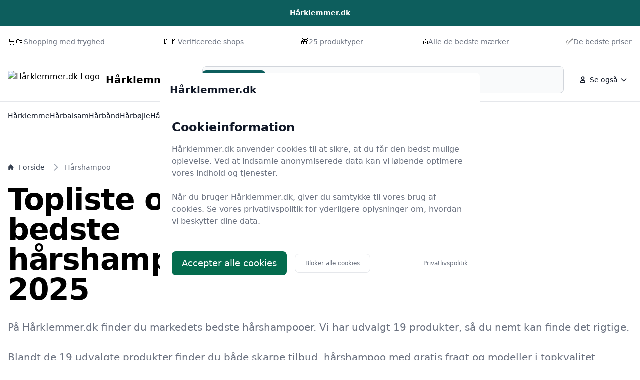

--- FILE ---
content_type: text/html
request_url: https://xn--hrklemmer-52a.dk/klemmer/bedste-haarshampoo/
body_size: 35595
content:
<!doctype html>
<html lang="da-dk" class="scroll-smooth">

<head>
  <meta charset="utf-8">
  <meta name="viewport" content="width=device-width, initial-scale=1">
    <title>Hårshampoo – sammenlign priser på 19 hårshampooer og find den helt perfekte til dig på Hårklemmer.dk</title>
  <link rel="canonical" href="https://xn--hrklemmer-52a.dk/klemmer/bedste-haarshampoo/">
  <meta name="description" content="Opdag gode tilbud på vores 19 opdaterede hårshampoo-modeller hos Hårklemmer.dk. Find billige hårshampooer og gør en god handel i dag. Besøg os nu!">
  <meta name="robots" content="index,follow, max-image-preview:large" />




  <link rel="stylesheet" integrity="sha256-Na82VPhWtDu2KQHPjIrhvto2bRA90qnSFO/elKHzRio=" href="/assets/compiled.flowbite.35af3654f856b43bb62901cf8c8ae1beda366d103dd2a9d214efde94a1f3462a.css" />

  <style>
      :root {
          font-family: system-ui, -apple-system, BlinkMacSystemFont, "Segoe UI", Roboto, "Helvetica Neue", Arial, sans-serif;



      --primary-rgb: 9 63 62;
      --primary-50: #E0FBFA;
      --primary-100: #C5F7F6;
      --primary-200: #8BEFED;
      --primary-300: #51E6E4;
      --primary-400: #1ED7D3;
      --primary-500: #169C99;
      --primary-600: #127D7B;
      --primary-700: #0D5E5D;
      --primary-800: #093F3E;
      --primary-900: #041F1F;
      --primary-950: #020D0D;

      }
  </style>




    <script type="application/ld+json">
    [{"@context":"https://schema.org","@type":"BreadcrumbList","@id":"https://xn--hrklemmer-52a.dk/klemmer/bedste-haarshampoo/#breadcrumbs","name":"BreadcrumbList","numberOfItems":2,"itemListOrder":"https://schema.org/ItemListOrderDescending","itemListElement":[{"@type":"ListItem","position":1,"item":{"@type":"WebPage","@id":"https://xn--hrklemmer-52a.dk/","url":"https://xn--hrklemmer-52a.dk/","name":"Forside"}},{"@type":"ListItem","position":2,"item":{"@type":"WebPage","@id":"https://xn--hrklemmer-52a.dk/klemmer/bedste-haarshampoo/","url":"https://xn--hrklemmer-52a.dk/klemmer/bedste-haarshampoo/","name":"Hårshampoo"}}]},{"@context":"https://schema.org","@type":"Article","@id":"https://xn--hrklemmer-52a.dk/klemmer/bedste-haarshampoo/#article","url":"https://xn--hrklemmer-52a.dk/klemmer/bedste-haarshampoo/","headline":"Topliste over de 19 bedste hårshampooer i 2025","datePublished":"2023-10-15 10:15:43 +0200","dateModified":"2025-11-11 09:31:23 +0100","description":"Opdag gode tilbud på vores 19 opdaterede hårshampoo-modeller hos Hårklemmer.dk. Find billige hårshampooer og gør en god handel i dag. Besøg os nu!","name":"Topliste over de 19 bedste hårshampooer i 2025","inLanguage":"da-DK","thumbnailUrl":"https://xn--hrklemmer-52a.dk/images/277/4/a/9/saadan-bruger-og-vedligeholder-du-haarshampooer.webp","wordCount":4808},{"@context":"https://schema.org/","@type":"ItemList","@id":"https://xn--hrklemmer-52a.dk/klemmer/bedste-haarshampoo/#ItemList","mainEntityOfPage":"https://xn--hrklemmer-52a.dk/klemmer/bedste-haarshampoo/","itemListOrder":"https://schema.org/ItemListOrderDescending","url":"https://xn--hrklemmer-52a.dk/klemmer/bedste-haarshampoo/","name":"19 bedste hårshampooer","numberOfItems":19,"itemListElement":[{"@type":"ListItem","position":1,"item":{"@type":"Product","description":"Meraki Shampoo Pure Basic er en skånsom og effektiv shampoo, der er velegnet til daglig brug.   Den skaber et rigt og cremet skum, der effektivt renser håret og efterlader det blødt og glansfuldt.   Massér en passende mængde shampoo ind i det våde hår, og skyl grundigt med varmt vand.","name":"Meraki Shampoo Pure Basic (490 ml)","image":"https://cdn.well.dk/cdn-cgi/image/width=1600,format=auto/public/media/29/ae/8d/1736761909/106090_p.png","offers":{"@type":"AggregateOffer","priceCurrency":"DKK","lowPrice":149.96,"highPrice":145.96,"offerCount":8,"offers":[{"@type":"Offer","price":149.96,"priceCurrency":"DKK","availability":"https://schema.org/InStock","seller":{"@type":"Organization","name":"Well.dk"}},{"@type":"Offer","price":166.0,"priceCurrency":"DKK","availability":"https://schema.org/InStock","seller":{"@type":"Organization","name":"Med24 - Sund gennem livet"}},{"@type":"Offer","price":184.95,"priceCurrency":"DKK","availability":"https://schema.org/InStock","seller":{"@type":"Organization","name":"Kids-world.dk"}},{"@type":"Offer","price":123.0,"priceCurrency":"DKK","availability":"https://schema.org/InStock","seller":{"@type":"Organization","name":"Rikki Tikki Shop"}},{"@type":"Offer","price":159.0,"priceCurrency":"DKK","availability":"https://schema.org/InStock","seller":{"@type":"Organization","name":"Beautycos DK"}},{"@type":"Offer","price":169.95,"priceCurrency":"DKK","availability":"https://schema.org/InStock","seller":{"@type":"Organization","name":"Gucca.dk"}},{"@type":"Offer","price":198.0,"priceCurrency":"DKK","availability":"https://schema.org/InStock","seller":{"@type":"Organization","name":"Fashionbystrand"}},{"@type":"Offer","price":145.96,"priceCurrency":"DKK","availability":"https://schema.org/InStock","seller":{"@type":"Organization","name":"NiceHair.dk"}}]},"brand":[{"@type":"Brand","name":"Meraki"}],"gtin13":"5707644843714"}},{"@type":"ListItem","position":2,"item":{"@type":"Product","description":"Kæmper du med tyndt, trist eller skadet hår, der mangler liv og fylde? Du er ikke alene. Mange oplever, at håret mister styrke og glans efter gentagen styling, farvning eller miljøpåvirkning.","name":"Vitamin B12 Hårshampoo  -  styrker og reparerer skadet hår â Vitamin B12 Hårshampoo plejer tørt, svækket hår og beskytter med bond-effekt. Beriget med Vitamin B12, Elaya Renova og Glycerin. - 500 ml / 3 stk.","image":"https://cdn.shopify.com/s/files/1/0275/6296/7109/files/5709455019722_DK_240db72d-ad35-4ea9-9aa3-134c958b287e.jpg?v=1761560706","offers":{"@type":"AggregateOffer","priceCurrency":"DKK","lowPrice":539.95,"highPrice":539.95,"offerCount":1,"offers":[{"@type":"Offer","price":539.95,"priceCurrency":"DKK","availability":"https://schema.org/InStock","seller":{"@type":"Organization","name":"Australian Bodycare"}}]},"gtin13":"5709455024559"}},{"@type":"ListItem","position":3,"item":{"@type":"Product","description":"Just For Men Control GX HårshampooFå det look, du ønsker: Reducerer gradvist det grå hår lidt ad gangen ved hver vask for diskrete, trinvis opnåede resultater.","name":"Just For Men Shampoo - 118 ml.","image":"https://www.med24.dk/imgsrv/2025-07-23/25079775/1/just-for-men-shampoo-118-ml-111603.jpg?c=IwhuVp","offers":{"@type":"AggregateOffer","priceCurrency":"DKK","lowPrice":109.0,"highPrice":97.01,"offerCount":3,"offers":[{"@type":"Offer","price":109.0,"priceCurrency":"DKK","availability":"https://schema.org/InStock","seller":{"@type":"Organization","name":"Med24 - Sund gennem livet"}},{"@type":"Offer","price":109.0,"priceCurrency":"DKK","availability":"https://schema.org/InStock","seller":{"@type":"Organization","name":"Well.dk"}},{"@type":"Offer","price":97.01,"priceCurrency":"DKK","availability":"https://schema.org/InStock","seller":{"@type":"Organization","name":"Made4men Danmark"}}]},"gtin13":"5010934004765"}},{"@type":"ListItem","position":4,"item":{"@type":"Product","description":"Fugtgivende shampoo, som reparerer og genopbygger tørt hår. Shampooen fra Meraki indeholder vegetabilsk protein, så hvert hårstrå forstærkes indefra, mens provitamin B5 og rødbedeekstrakt tilfører intens fugtighed og blødhed til dit hår.","name":"Meraki Moisturising Shampoo (1000 ml)","image":"https://cdn.well.dk/cdn-cgi/image/width=1600,format=auto/public/media/38/8d/74/1736762413/105475_p.png","offers":{"@type":"AggregateOffer","priceCurrency":"DKK","lowPrice":261.75,"highPrice":200.0,"offerCount":5,"offers":[{"@type":"Offer","price":261.75,"priceCurrency":"DKK","availability":"https://schema.org/InStock","seller":{"@type":"Organization","name":"Well.dk"}},{"@type":"Offer","price":254.77,"priceCurrency":"DKK","availability":"https://schema.org/InStock","seller":{"@type":"Organization","name":"NiceHair.dk"}},{"@type":"Offer","price":169.0,"priceCurrency":"DKK","availability":"https://schema.org/InStock","seller":{"@type":"Organization","name":"Likehome.dk"}},{"@type":"Offer","price":349.95,"priceCurrency":"DKK","availability":"https://schema.org/InStock","seller":{"@type":"Organization","name":"Helsam"}},{"@type":"Offer","price":200.0,"priceCurrency":"DKK","availability":"https://schema.org/InStock","seller":{"@type":"Organization","name":"Rikki Tikki Shop"}}]},"brand":[{"@type":"Brand","name":"Meraki"}],"color":"Hvid, Sort","gtin13":"5707644819870"}},{"@type":"ListItem","position":5,"item":{"@type":"Product","description":"Meraki Shampoo Northern Dawn er en skånsom og effektiv shampoo, der er velegnet til daglig brug. Den er beriget med plejende ingredienser, der efterlader håret rent, blødt og velduftende.     Anvendelse:   For at bruge shampooen, påfør en passende mængde i vådt hår, massér ind i hovedbunden og skum op. Skyl derefter grundigt.","name":"Meraki Shampoo Northern Dawn (490 ml)","image":"https://cdn.well.dk/cdn-cgi/image/width=1600,format=auto/public/media/1c/9e/dd/1736762272/105790_p.png","offers":{"@type":"AggregateOffer","priceCurrency":"DKK","lowPrice":149.96,"highPrice":145.96,"offerCount":8,"offers":[{"@type":"Offer","price":149.96,"priceCurrency":"DKK","availability":"https://schema.org/InStock","seller":{"@type":"Organization","name":"Well.dk"}},{"@type":"Offer","price":114.0,"priceCurrency":"DKK","availability":"https://schema.org/InStock","seller":{"@type":"Organization","name":"Med24 - Sund gennem livet"}},{"@type":"Offer","price":199.95,"priceCurrency":"DKK","availability":"https://schema.org/InStock","seller":{"@type":"Organization","name":"Kids-world.dk"}},{"@type":"Offer","price":149.0,"priceCurrency":"DKK","availability":"https://schema.org/InStock","seller":{"@type":"Organization","name":"Beautycos DK"}},{"@type":"Offer","price":199.95,"priceCurrency":"DKK","availability":"https://schema.org/InStock","seller":{"@type":"Organization","name":"Helsam"}},{"@type":"Offer","price":198.0,"priceCurrency":"DKK","availability":"https://schema.org/InStock","seller":{"@type":"Organization","name":"Fashionbystrand"}},{"@type":"Offer","price":115.0,"priceCurrency":"DKK","availability":"https://schema.org/InStock","seller":{"@type":"Organization","name":"Rikki Tikki Shop"}},{"@type":"Offer","price":145.96,"priceCurrency":"DKK","availability":"https://schema.org/InStock","seller":{"@type":"Organization","name":"NiceHair.dk"}}]},"brand":[{"@type":"Brand","name":"Meraki"}],"color":"Sort","gtin13":"5707644528093"}},{"@type":"ListItem","position":6,"item":{"@type":"Product","description":"Kæmper du med tyndt, trist eller skadet hår, der mangler liv og fylde? Du er ikke alene. Mange oplever, at håret mister styrke og glans efter gentagen styling, farvning eller miljøpåvirkning.","name":"Vitamin B12 Hårshampoo  -  styrker og reparerer skadet hår â Vitamin B12 Hårshampoo plejer tørt, svækket hår og beskytter med bond-effekt. Beriget med Vitamin B12, Elaya Renova og Glycerin. - 200 ml / 3 stk.","image":"https://cdn.shopify.com/s/files/1/0275/6296/7109/files/5709455019722_DK_240db72d-ad35-4ea9-9aa3-134c958b287e.jpg?v=1761560706","offers":{"@type":"AggregateOffer","priceCurrency":"DKK","lowPrice":309.95,"highPrice":309.95,"offerCount":1,"offers":[{"@type":"Offer","price":309.95,"priceCurrency":"DKK","availability":"https://schema.org/InStock","seller":{"@type":"Organization","name":"Australian Bodycare"}}]},"gtin13":"5709455019906"}},{"@type":"ListItem","position":7,"item":{"@type":"Product","description":"Mellisas naturlige Multivitamin Shampoo er den perfekte løsning til dig, der ønsker at pleje dit hår på en naturlig måde. Denne shampoo renser håret skånsomt og genopbygger det normale fugtniveau i både hår og hovedbund. Samtidig forstærker den hårets elasticitet og styrke, reducerer splittede ender og efterlader håret stærkt, skinnende og sundt.","name":"Mellisa Multivitamin Shampoo (200 ml)","image":"https://cdn.well.dk/cdn-cgi/image/width=1600,format=auto/public/media/73/81/63/1736771416/91308_p.png","offers":{"@type":"AggregateOffer","priceCurrency":"DKK","lowPrice":89.25,"highPrice":88.95,"offerCount":5,"offers":[{"@type":"Offer","price":89.25,"priceCurrency":"DKK","availability":"https://schema.org/InStock","seller":{"@type":"Organization","name":"Well.dk"}},{"@type":"Offer","price":113.5,"priceCurrency":"DKK","availability":"https://schema.org/InStock","seller":{"@type":"Organization","name":"Helsegrossisten.dk"}},{"@type":"Offer","price":107.0,"priceCurrency":"DKK","availability":"https://schema.org/InStock","seller":{"@type":"Organization","name":"Med24 - Sund gennem livet"}},{"@type":"Offer","price":83.3,"priceCurrency":"DKK","availability":"https://schema.org/InStock","seller":{"@type":"Organization","name":"Beautycos DK"}},{"@type":"Offer","price":88.95,"priceCurrency":"DKK","availability":"https://schema.org/InStock","seller":{"@type":"Organization","name":"Helsam"}}]},"brand":[{"@type":"Brand","name":"Mellisa"}],"gtin13":"5709915089449"}},{"@type":"ListItem","position":8,"item":{"@type":"Product","description":"E-vitamin Shampoo: Mild og drøj shampoo som er fremstillet af de fineste vegetabilske råvare.\nE-vitamin fra hvedekimolie virker naturligt antioxidant, samt giver næring og blødhed til hår og hovedbund.","name":"Rømer E-vitamin Shampoo &bull; 250 ml","image":"https://helsegrossisten.dk/media/catalog/product/8/0/80f462f5-3cc2-458d-89df-4f0fd1ada026.jpeg","offers":{"@type":"AggregateOffer","priceCurrency":"DKK","lowPrice":32.35,"highPrice":32.35,"offerCount":1,"offers":[{"@type":"Offer","price":32.35,"priceCurrency":"DKK","availability":"https://schema.org/InStock","seller":{"@type":"Organization","name":"Helsegrossisten.dk"}}]},"brand":[{"@type":"Brand","name":"Rømer"}],"gtin13":"5708636334128"}},{"@type":"ListItem","position":9,"item":{"@type":"Product","description":"<p>Hårshampoo Rabarber er en mild og effektiv shampoo, der er designet til at give dig et stærkt og glansfuldt hår. Den er fri for parfume og indeholder økologisk aloe vera, grøn te og mangoekstrakt, der alle sammen virker sammen for at give dig et sundt og velplejet hår. </p><p>Rabarber hårshampoo er danskproduceret og indeholder 99% naturlige ingredienser, hvilket gør den til et sikkert valg for dig og din familie.","name":"Naturfarm Vegan Hårshampoo - 250 ml","image":"https://www.med24.dk/imgsrv/2019-08-26/21736/1/mild-vegansk-og-naturlig-shampoo-uden-parfume.jpg?c=IhGMLo","offers":{"@type":"AggregateOffer","priceCurrency":"DKK","lowPrice":77.0,"highPrice":84.95,"offerCount":3,"offers":[{"@type":"Offer","price":77.0,"priceCurrency":"DKK","availability":"https://schema.org/InStock","seller":{"@type":"Organization","name":"Med24 - Sund gennem livet"}},{"@type":"Offer","price":75.95,"priceCurrency":"DKK","availability":"https://schema.org/InStock","seller":{"@type":"Organization","name":"Well.dk"}},{"@type":"Offer","price":84.95,"priceCurrency":"DKK","availability":"https://schema.org/InStock","seller":{"@type":"Organization","name":"Helsam"}}]},"brand":[{"@type":"Brand","name":"Naturfarm"}],"gtin13":"5707722000954"}},{"@type":"ListItem","position":10,"item":{"@type":"Product","description":"Kæmper du med tyndt, trist eller skadet hår, der mangler liv og fylde? Du er ikke alene. Mange oplever, at håret mister styrke og glans efter gentagen styling, farvning eller miljøpåvirkning.","name":"Vitamin B12 Hårshampoo  -  styrker og reparerer skadet hår â Vitamin B12 Hårshampoo plejer tørt, svækket hår og beskytter med bond-effekt. Beriget med Vitamin B12, Elaya Renova og Glycerin. - 500 ml / 2 stk.","image":"https://cdn.shopify.com/s/files/1/0275/6296/7109/files/5709455019722_DK_240db72d-ad35-4ea9-9aa3-134c958b287e.jpg?v=1761560706","offers":{"@type":"AggregateOffer","priceCurrency":"DKK","lowPrice":419.95,"highPrice":419.95,"offerCount":1,"offers":[{"@type":"Offer","price":419.95,"priceCurrency":"DKK","availability":"https://schema.org/InStock","seller":{"@type":"Organization","name":"Australian Bodycare"}}]},"gtin13":"5709455024542"}},{"@type":"ListItem","position":11,"item":{"@type":"Product","description":"Kæmper du med tyndt, trist eller skadet hår, der mangler liv og fylde? Du er ikke alene. Mange oplever, at håret mister styrke og glans efter gentagen styling, farvning eller miljøpåvirkning.","name":"Vitamin B12 Hårshampoo  -  styrker og reparerer skadet hår â Vitamin B12 Hårshampoo plejer tørt, svækket hår og beskytter med bond-effekt. Beriget med Vitamin B12, Elaya Renova og Glycerin. - 200 ml / 2 stk.","image":"https://cdn.shopify.com/s/files/1/0275/6296/7109/files/5709455019722_DK_240db72d-ad35-4ea9-9aa3-134c958b287e.jpg?v=1761560706","offers":{"@type":"AggregateOffer","priceCurrency":"DKK","lowPrice":249.95,"highPrice":249.95,"offerCount":1,"offers":[{"@type":"Offer","price":249.95,"priceCurrency":"DKK","availability":"https://schema.org/InStock","seller":{"@type":"Organization","name":"Australian Bodycare"}}]},"gtin13":"5709455024290"}},{"@type":"ListItem","position":12,"item":{"@type":"Product","description":"Kæmper du med tyndt, trist eller skadet hår, der mangler liv og fylde? Du er ikke alene. Mange oplever, at håret mister styrke og glans efter gentagen styling, farvning eller miljøpåvirkning.","name":"Vitamin B12 Hårshampoo  -  styrker og reparerer skadet hår â Vitamin B12 Hårshampoo plejer tørt, svækket hår og beskytter med bond-effekt. Beriget med Vitamin B12, Elaya Renova og Glycerin. - 200 ml / 1 stk.","image":"https://cdn.shopify.com/s/files/1/0275/6296/7109/files/5709455019722_DK_240db72d-ad35-4ea9-9aa3-134c958b287e.jpg?v=1761560706","offers":{"@type":"AggregateOffer","priceCurrency":"DKK","lowPrice":139.95,"highPrice":139.95,"offerCount":1,"offers":[{"@type":"Offer","price":139.95,"priceCurrency":"DKK","availability":"https://schema.org/InStock","seller":{"@type":"Organization","name":"Australian Bodycare"}}]},"gtin13":"5709455019722"}},{"@type":"ListItem","position":13,"item":{"@type":"Product","description":"<p>\"E-vitamin hårshampoo\" er en mild og drøj shampoo, der er fremstillet af de fineste vegetabilske råvarer. Shampooen indeholder E-vitamin fra hvedekimolie, der virker som en naturlig antioxidant og giver næring og blødhed til både hår og hovedbund. Aloe Vera er også en vigtig ingrediens og kendt for sine helende egenskaber og positiv indvirkning på irriteret hud. Aloe Vera virker naturlig fugtgivende og har en god virkning på irriteret hud.","name":"Rømer naturprodukt E-vitamin shampoo 500ml","image":"https://hobbix.dk/media/catalog/product/r/_/r_mer_naturprodukt_e-vitamin_shampoo_500ml.jpg","offers":{"@type":"AggregateOffer","priceCurrency":"DKK","lowPrice":49.0,"highPrice":69.95,"offerCount":3,"offers":[{"@type":"Offer","price":49.0,"priceCurrency":"DKK","availability":"https://schema.org/InStock","seller":{"@type":"Organization","name":"Hobbix"}},{"@type":"Offer","price":69.95,"priceCurrency":"DKK","availability":"https://schema.org/InStock","seller":{"@type":"Organization","name":"Helsegrossisten.dk"}},{"@type":"Offer","price":69.95,"priceCurrency":"DKK","availability":"https://schema.org/InStock","seller":{"@type":"Organization","name":"Helsam"}}]},"brand":[{"@type":"Brand","name":"Rømer"}],"gtin13":"5708636569834"}},{"@type":"ListItem","position":14,"item":{"@type":"Product","description":"Kæmper du med tyndt, trist eller skadet hår, der mangler liv og fylde? Du er ikke alene. Mange oplever, at håret mister styrke og glans efter gentagen styling, farvning eller miljøpåvirkning.","name":"Vitamin B12 Hårshampoo  -  styrker og reparerer skadet hår â Vitamin B12 Hårshampoo plejer tørt, svækket hår og beskytter med bond-effekt. Beriget med Vitamin B12, Elaya Renova og Glycerin. - 500 ml / 1 stk.","image":"https://cdn.shopify.com/s/files/1/0275/6296/7109/files/5709455019722_DK_240db72d-ad35-4ea9-9aa3-134c958b287e.jpg?v=1761560706","offers":{"@type":"AggregateOffer","priceCurrency":"DKK","lowPrice":239.95,"highPrice":239.95,"offerCount":1,"offers":[{"@type":"Offer","price":239.95,"priceCurrency":"DKK","availability":"https://schema.org/InStock","seller":{"@type":"Organization","name":"Australian Bodycare"}}]},"gtin13":"5709455022579"}},{"@type":"ListItem","position":15,"item":{"@type":"Product","description":"<p>Calendula hårshampoo er en mild og effektiv shampoo fremstillet af de fineste vegetabilske råvarer. Som navnet antyder, er shampooen tilsat calendula (morgenfrue), en velkendt ingrediens i folkemedicinen, som er kendt for at være rensende, bakteriedræbende og sårhelende. Calendula hårshampoo er ideel til dem, der ønsker at skåne deres hår og hovedbund fra skrappe kemikalier og ønsker en mere naturlig og skånsom hårpleje.","name":"Rømer Calendula hårshampoo. &bull; 250 ml","image":"https://helsegrossisten.dk/media/catalog/product/c/a/calendula-haarshampoo.jpeg","offers":{"@type":"AggregateOffer","priceCurrency":"DKK","lowPrice":39.95,"highPrice":39.95,"offerCount":1,"offers":[{"@type":"Offer","price":39.95,"priceCurrency":"DKK","availability":"https://schema.org/InStock","seller":{"@type":"Organization","name":"Helsegrossisten.dk"}}]},"brand":[{"@type":"Brand","name":"Rømer"}],"gtin13":"5708636522136"}},{"@type":"ListItem","position":16,"item":{"@type":"Product","description":"Varebetegnelse:  \nBorago Shampoo.\n\nVarebeskrivelse:  \nEn skånsom og koncentreret shampoo lavet af de fineste plantebaserede ingredienser.","name":"Rømer Borago Shampoo. &bull; 250 ml","image":"https://helsegrossisten.dk/media/catalog/product/b/o/borago-haarshampoo.jpeg","offers":{"@type":"AggregateOffer","priceCurrency":"DKK","lowPrice":39.95,"highPrice":39.95,"offerCount":1,"offers":[{"@type":"Offer","price":39.95,"priceCurrency":"DKK","availability":"https://schema.org/InStock","seller":{"@type":"Organization","name":"Helsegrossisten.dk"}}]},"brand":[{"@type":"Brand","name":"Rømer"}],"gtin13":"5708636188882"}},{"@type":"ListItem","position":17,"item":{"@type":"Product","description":"**Varebetegnelse:**  \nHårshampoo.  \n\n**Varebeskrivelse:**  \nDenne Calendula Shampoo er en koncentreret shampoo, der er udviklet med de bedste plantebaserede ingredienser, herunder morgenfrue (calendula).","name":"Calendula hårshampoo","image":"https://cdn.shopify.com/s/files/1/0873/2711/3481/files/bc75016f-c478-42a4-adaa-b347ce82ffd0.jpg?v=1750163794","offers":{"@type":"AggregateOffer","priceCurrency":"DKK","lowPrice":69.95,"highPrice":69.95,"offerCount":3,"offers":[{"@type":"Offer","price":69.95,"priceCurrency":"DKK","availability":"https://schema.org/InStock","seller":{"@type":"Organization","name":"Helsam"}},{"@type":"Offer","price":69.95,"priceCurrency":"DKK","availability":"https://schema.org/InStock","seller":{"@type":"Organization","name":"Well.dk"}},{"@type":"Offer","price":69.95,"priceCurrency":"DKK","availability":"https://schema.org/InStock","seller":{"@type":"Organization","name":"Helsegrossisten.dk"}}]},"brand":[{"@type":"Brand","name":"Rømer"}],"gtin13":"5708636563849"}},{"@type":"ListItem","position":18,"item":{"@type":"Product","description":"<p>\"Borago hårshampoo\" er en mild og skånsom shampoo, der er fremstillet af de fineste vegetabilske råvarer. Shampooen indeholder Borago (hjulkrone), som er en plante med et højt indhold af gammalinolensyre (GLA), der er kendt for sine plejende egenskaber for både hår og hovedbund. Shampooen egner sig særligt til sart og tørt hår samt tør hovedbund.</p><p>Ingredienserne i \"Borago hårshampoo\" er af høj kvalitet og nøje udvalgt for at give den bedste pleje til håret.","name":"Rømer Borago Shampoo. &bull; 500 ml","image":"https://helsegrossisten.dk/media/catalog/product/b/o/borago-haarshampoo_1.jpeg","offers":{"@type":"AggregateOffer","priceCurrency":"DKK","lowPrice":69.95,"highPrice":69.95,"offerCount":2,"offers":[{"@type":"Offer","price":69.95,"priceCurrency":"DKK","availability":"https://schema.org/InStock","seller":{"@type":"Organization","name":"Helsegrossisten.dk"}},{"@type":"Offer","price":69.95,"priceCurrency":"DKK","availability":"https://schema.org/InStock","seller":{"@type":"Organization","name":"Helsam"}}]},"brand":[{"@type":"Brand","name":"Rømer"}],"gtin13":"5708636430158"}},{"@type":"ListItem","position":19,"item":{"@type":"Product","description":"Abena Hårshampoo med parfume\nPrisenhed = 1 stk. á 500 ml.\nBeskrivelse/anvendelse:\nAbenas Hårshampoo er en mild plejende shampoo til alle hårtyper.","name":"Abena Hårshampoo med parfume - 500 ml.","image":"https://sw21228.sfstatic.io/upload_dir/shop/Abena/AB-666406.jpg","offers":{"@type":"AggregateOffer","priceCurrency":"DKK","lowPrice":42.0,"highPrice":42.0,"offerCount":1,"offers":[{"@type":"Offer","price":42.0,"priceCurrency":"DKK","availability":"https://schema.org/InStock","seller":{"@type":"Organization","name":"OnlineShoppen365"}}]},"brand":[{"@type":"Brand","name":"Abena"}]}}]}]
  </script>
  <script type="application/ld+json">
    [{"@context":"https://schema.org","@type":"WebSite","@id":"https://xn--hrklemmer-52a.dk/#website","name":"Hårklemmer.dk","url":"https://xn--hrklemmer-52a.dk/","potentialAction":{"@type":"SearchAction","target":"https://xn--hrklemmer-52a.dk/q?q={search_term_string}","query-input":"required name=search_term_string"}},{"@context":"https://schema.org","@type":"Organization","name":"Hårklemmer.dk","alternateName":"Hårklemmer.dk","url":"https://xn--hrklemmer-52a.dk/","sameAs":["https://xn--hrklemmer-52a.dk/"]}]
  </script>

  <meta property="og:site_name" content="Hårklemmer.dk" />
  <meta property="og:title" content="Topliste over de 19 bedste hårshampooer i 2025" />
  <meta property="og:description" content="Opdag gode tilbud på vores 19 opdaterede hårshampoo-modeller hos Hårklemmer.dk. Find billige hårshampooer og gør en god handel i dag. Besøg os nu!" />
  <meta property="og:url" content="https://xn--hrklemmer-52a.dk/klemmer/bedste-haarshampoo/" />
  <meta property="og:type" content="article" />
  <meta property="og_locale" content="da_DK" />
  <meta property="article:published_time" content="2023-10-15 10:15:43 +0200" />
  <meta property="article:modified_time" content="2025-11-11 09:31:23 +0100" />
  <meta property="article:author" content="Hårklemmer.dk" />
  <meta property="og:image" content="https://xn--hrklemmer-52a.dk/images/277/4/a/9/saadan-bruger-og-vedligeholder-du-haarshampooer.webp" />
  <meta property="og:image:secure_url" content="https://xn--hrklemmer-52a.dk/images/277/4/a/9/saadan-bruger-og-vedligeholder-du-haarshampooer.webp" />
  <meta property="og:image:width" content="1024" />
  <meta property="og:image:height" content="1024" />
  <meta property="og:image:type" content="image/webp" />
  <meta property="og:image:alt" content="Topliste over de 19 bedste hårshampooer i 2025" />

  <meta name="twitter:card" content="summary_large_image" />
  <meta name="twitter:site" content="hårklemmer.dk" />
  <meta name="twitter:title" content="Topliste over de 19 bedste hårshampooer i 2025" />
  <meta name="twitter:description" content="Opdag gode tilbud på vores 19 opdaterede hårshampoo-modeller hos Hårklemmer.dk. Find billige hårshampooer og gør en god handel i dag. Besøg os nu!" />
  <meta name="twitter:url" content="https://xn--hrklemmer-52a.dk/klemmer/bedste-haarshampoo/" />
  <meta name="twitter:image" content="https://xn--hrklemmer-52a.dk/images/277/4/a/9/saadan-bruger-og-vedligeholder-du-haarshampooer.webp" />
  <meta name="twitter:image:alt" content="Topliste over de 19 bedste hårshampooer i 2025" />

    <link rel="icon" type="image/x-icon" href="/images/277/7/5/c/favicon.ico" />
  <link rel="apple-touch-icon" href="/images/277/e/e/5/apple-touch-icon.png" />
  <link rel="icon" type="image/png" sizes="192x192" href="/images/277/9/c/5/favicon-192.png" />
  <link rel="icon" type="image/png" sizes="512x512" href="/images/277/3/0/7/favicon-512.png" />
  <meta name="msapplication-TileImage" content="/images/277/5/e/0/mstile-150x150.png" />
  <meta name="msapplication-TileColor" content="#ffffff">
  <link rel="manifest" href="/manifest.json">

</head>





<!--<body class="bg-gray-50 dark:bg-gray-800">-->
<body class="antialiased">

    <nav class="bg-white dark:bg-gray-800 antialiased">
  <div class="py-4 bg-primary-700 dark:bg-primary-900">
    <div class="max-w-screen-xl px-4 mx-auto 2xl:px-0">
     <div class="flex items-center justify-center gap-2 font-semibold text-sm text-white dark:text-primary-300">
        Hårklemmer.dk
      </div>
    </div>
  </div>

  <div class="py-5 border-b border-gray-200 dark:border-gray-700">
    <div class="max-w-screen-xl px-4 mx-auto 2xl:px-0">
      <div class="block md:flex items-center justify-between">
            <div class="items-center gap-1 inline-flex">
            🛒🛍
              <p class="text-sm font-medium text-gray-500 dark:text-gray-400">Shopping med tryghed</p>
            </div>
            <div class="items-center gap-1 inline-flex">
            🇩🇰
              <p class="text-sm font-medium text-gray-500 dark:text-gray-400">Verificerede shops</p>
            </div>
            <div class="items-center gap-1 inline-flex">
            🎁
              <p class="text-sm font-medium text-gray-500 dark:text-gray-400">25 produktyper</p>
            </div>
            <div class="items-center gap-1 inline-flex">
            🛍️
              <p class="text-sm font-medium text-gray-500 dark:text-gray-400">Alle de bedste mærker</p>
            </div>
            <div class="items-center gap-1 inline-flex">
            ✅
              <p class="text-sm font-medium text-gray-500 dark:text-gray-400">De bedste priser</p>
            </div>

      </div>
    </div>
  </div>

  <div class="py-4 border-b border-gray-200 dark:border-gray-700">
    <div class="max-w-screen-xl px-4 mx-auto 2xl:px-0">
      <div class="flex flex-wrap items-center justify-between gap-x-16 gap-y-4 md:gap-x-8 lg:flex-nowrap">
        <div class="shrink-0 md:order-1">
          <a href="/" class="flex items-center">
                <img src="/images/277/7/5/c/favicon.ico" class="mr-3 h-6 sm:h-9" alt="Hårklemmer.dk Logo" />
              <span class="self-center text-xl font-bold whitespace-nowrap dark:text-white">Hårklemmer.dk</span>
          </a>
        </div>

        <div class="flex items-center justify-end md:order-3 lg:space-x-2">

            <div class="hidden md:block">
  <button id="secondaryMenuDropdownButton" data-dropdown-toggle="secondaryMenuDropdown" type="button" class="inline-flex items-center rounded-lg justify-center p-2 hover:bg-gray-100 dark:hover:bg-gray-700 text-sm font-medium leading-none text-gray-900 dark:text-white">
    <svg class="w-5 h-5 lg:me-1" aria-hidden="true" xmlns="http://www.w3.org/2000/svg" width="24" height="24" fill="none" viewBox="0 0 24 24">
      <path stroke="currentColor" stroke-width="2" d="M7 17v1a1 1 0 0 0 1 1h8a1 1 0 0 0 1-1v-1a3 3 0 0 0-3-3h-4a3 3 0 0 0-3 3Zm8-9a3 3 0 1 1-6 0 3 3 0 0 1 6 0Z"/>
    </svg>
    <span>
                Se også
              </span>
    <svg class="w-4 h-4 text-gray-900 dark:text-white ms-1" aria-hidden="true" xmlns="http://www.w3.org/2000/svg" width="24" height="24" fill="none" viewBox="0 0 24 24">
      <path stroke="currentColor" stroke-linecap="round" stroke-linejoin="round" stroke-width="2" d="m19 9-7 7-7-7"></path>
    </svg>
  </button>

  <!-- Dropdown Menu -->
  <div id="secondaryMenuDropdown" class="z-50 hidden w-60 divide-y divide-gray-100 overflow-hidden overflow-y-auto rounded-lg bg-white antialiased shadow dark:divide-gray-600 dark:bg-gray-700">
    <ul class="p-2 text-start text-sm font-medium text-gray-900 dark:text-white">
          <li>
            <a href="/privatlivspolitik/" class="group flex items-center gap-2 rounded-md px-3 py-2 text-gray-900 hover:bg-gray-100 dark:text-white dark:hover:bg-gray-600">
              Privatlivspolitik
            </a>
          </li>
          <li>
            <a href="/kontakt/" class="group flex items-center gap-2 rounded-md px-3 py-2 text-gray-900 hover:bg-gray-100 dark:text-white dark:hover:bg-gray-600">
              Kontakt
            </a>
          </li>
          <li>
            <a href="/livsstil-og-bolig/" class="group flex items-center gap-2 rounded-md px-3 py-2 text-gray-900 hover:bg-gray-100 dark:text-white dark:hover:bg-gray-600">
              Livsstil og Bolig
            </a>
          </li>
    </ul>

  </div>
</div>
          <div class="relative md:hidden">
            <button type="button"
                    data-collapse-toggle="mobile-menu"
                    class="inline-flex items-center justify-center p-2 text-sm rounded-lg font-medium leading-none text-gray-900 dark:text-white hover:bg-gray-100 dark:hover:bg-gray-700">
              <span class="sr-only">
                Menu
              </span>
              <svg class="w-5 h-5 text-gray-900 dark:text-white" aria-hidden="true" xmlns="http://www.w3.org/2000/svg"
                   fill="none" viewBox="0 0 24 24">
                <path stroke="currentColor" stroke-linecap="round" stroke-width="2" d="M5 7h14M5 12h14M5 17h14" />
              </svg>
            </button>
          </div>

        </div>

        <form class="w-full md:w-auto md:flex-1 md:order-2 md:mx-5" action="/q/" method="get">
      <label for="default-search"
                 class="mb-2 text-sm font-medium text-gray-900 sr-only dark:text-white">Start søgning</label>
          <div class="relative">
            <div class="absolute inset-y-0 flex items-center pointer-events-none start-0 ps-3">
              <svg class="w-4 h-4 text-gray-500 dark:text-gray-400" aria-hidden="true"
                   xmlns="http://www.w3.org/2000/svg" fill="none" viewBox="0 0 20 20">
                <path stroke="currentColor" stroke-linecap="round" stroke-linejoin="round" stroke-width="2"
                      d="m19 19-4-4m0-7A7 7 0 1 1 1 8a7 7 0 0 1 14 0Z" />
              </svg>
            </div>
            <input type="search" id="q" name="q"
                   class="block w-full p-4 text-sm text-gray-900 border border-gray-300 rounded-lg ps-10 bg-gray-50 focus:ring-primary-500 focus:border-primary-500 dark:bg-gray-700 dark:border-gray-600 dark:placeholder-gray-400 dark:text-white dark:focus:ring-primary-500 dark:focus:border-primary-500"
                   placeholder="Indtast søgestreng" required />
            <button type="submit"
                    class="text-white absolute end-2.5 bottom-2.5 bg-primary-700 hover:bg-primary-800 focus:ring-4 focus:outline-none focus:ring-primary-300 font-medium rounded-lg text-sm px-4 py-2 dark:bg-primary-600 dark:hover:bg-primary-700 dark:focus:ring-primary-800">Start søgning</button>
          </div>
        </form>


        <div id="mobile-menu" class="w-full bg-primary-50 dark:bg-primary-700 dark:border-primary-600 border border-primary-200 rounded-lg py-3 hidden px-4">
  <ul class="text-gray-900 dark:text-white text-sm font-medium space-y-3">
        <li>
          <a href="/" class="hover:text-primary-700 dark:hover:text-primary-500">Hårklemme</a>
        </li>
        <li>
          <a href="/klemmer/bedste-haarbalsam/" class="hover:text-primary-700 dark:hover:text-primary-500">Hårbalsam</a>
        </li>
        <li>
          <a href="/klemmer/bedste-haarbaand/" class="hover:text-primary-700 dark:hover:text-primary-500">Hårbånd</a>
        </li>
        <li>
          <a href="/klemmer/bedste-haarboejle/" class="hover:text-primary-700 dark:hover:text-primary-500">Hårbøjle</a>
        </li>
        <li>
          <a href="/klemmer/bedste-haarboerste/" class="hover:text-primary-700 dark:hover:text-primary-500">Hårbørste</a>
        </li>
        <li>
          <a href="/klemmer/bedste-haarclips/" class="hover:text-primary-700 dark:hover:text-primary-500">Hårclips</a>
        </li>
        <li>
          <a href="/klemmer/bedste-haarcreme/" class="hover:text-primary-700 dark:hover:text-primary-500">Hårcreme</a>
        </li>
        <li>
          <a href="#" class="hover:text-primary-700 dark:hover:text-primary-500">Øvrige produkter</a>
        </li>
        <li>
          <a href="/privatlivspolitik/" class="hover:text-primary-700 dark:hover:text-primary-500">Privatlivspolitik</a>
        </li>
        <li>
          <a href="/kontakt/" class="hover:text-primary-700 dark:hover:text-primary-500">Kontakt</a>
        </li>
        <li>
          <a href="/livsstil-og-bolig/" class="hover:text-primary-700 dark:hover:text-primary-500">Livsstil og Bolig</a>
        </li>
  </ul>
</div>
      </div>
    </div>
  </div>
    <div class="py-3 hidden md:block">
  <div class="max-w-screen-xl px-4 mx-auto 2xl:px-0">
    <ul class="flex items-center gap-4 lg:gap-8">
          <li class="hidden md:flex">
  <a href="/" class="inline-flex items-center gap-1 text-sm font-medium text-gray-900 hover:text-primary-700 dark:text-white dark:hover:text-primary-500">
    Hårklemme
  </a>
</li>
          <li class="hidden md:flex">
  <a href="/klemmer/bedste-haarbalsam/" class="inline-flex items-center gap-1 text-sm font-medium text-gray-900 hover:text-primary-700 dark:text-white dark:hover:text-primary-500">
    Hårbalsam
  </a>
</li>
          <li class="hidden md:flex">
  <a href="/klemmer/bedste-haarbaand/" class="inline-flex items-center gap-1 text-sm font-medium text-gray-900 hover:text-primary-700 dark:text-white dark:hover:text-primary-500">
    Hårbånd
  </a>
</li>
          <li class="hidden md:flex">
  <a href="/klemmer/bedste-haarboejle/" class="inline-flex items-center gap-1 text-sm font-medium text-gray-900 hover:text-primary-700 dark:text-white dark:hover:text-primary-500">
    Hårbøjle
  </a>
</li>
          <li class="hidden md:flex">
  <a href="/klemmer/bedste-haarboerste/" class="inline-flex items-center gap-1 text-sm font-medium text-gray-900 hover:text-primary-700 dark:text-white dark:hover:text-primary-500">
    Hårbørste
  </a>
</li>
          <li class="hidden md:flex">
  <a href="/klemmer/bedste-haarclips/" class="inline-flex items-center gap-1 text-sm font-medium text-gray-900 hover:text-primary-700 dark:text-white dark:hover:text-primary-500">
    Hårclips
  </a>
</li>
          <li class="hidden md:flex">
  <a href="/klemmer/bedste-haarcreme/" class="inline-flex items-center gap-1 text-sm font-medium text-gray-900 hover:text-primary-700 dark:text-white dark:hover:text-primary-500">
    Hårcreme
  </a>
</li>
          <li>
  <button id="dropdown-button8" data-dropdown-toggle="dropdown8" type="button" class="inline-flex items-center rounded-lg justify-center p-2 hover:bg-gray-100 dark:hover:bg-gray-700 text-sm font-medium leading-none text-gray-900 dark:text-white">
    <span class="hidden md:block">
                Øvrige produkter
              </span>
    <svg class="w-4 h-4 text-gray-900 dark:text-white ms-1" aria-hidden="true" xmlns="http://www.w3.org/2000/svg" width="24" height="24" fill="none" viewBox="0 0 24 24">
      <path stroke="currentColor" stroke-linecap="round" stroke-linejoin="round" stroke-width="2" d="m19 9-7 7-7-7"></path>
    </svg>
  </button>

  <!-- Dropdown Menu -->
  <div id="dropdown8" class="z-50 hidden w-60 divide-y divide-gray-100 overflow-hidden overflow-y-auto rounded-lg bg-white antialiased shadow dark:divide-gray-600 dark:bg-gray-700">
    <ul class="p-3 text-start text-sm font-medium text-gray-900 dark:text-white">
      <li>
        <a href="/klemmer/bedste-haarfarve/" title="" class="group flex items-center gap-2 rounded-md px-3 py-2 text-gray-900 hover:bg-gray-100 dark:text-white dark:hover:bg-gray-600">
          Hårfarve
        </a>
      </li>
      <li>
        <a href="/klemmer/bedste-haarfjerner/" title="" class="group flex items-center gap-2 rounded-md px-3 py-2 text-gray-900 hover:bg-gray-100 dark:text-white dark:hover:bg-gray-600">
          Hårfjerner
        </a>
      </li>
      <li>
        <a href="/klemmer/bedste-haarfjerningscreme/" title="" class="group flex items-center gap-2 rounded-md px-3 py-2 text-gray-900 hover:bg-gray-100 dark:text-white dark:hover:bg-gray-600">
          Hårfjerningscreme
        </a>
      </li>
      <li>
        <a href="/klemmer/bedste-haarkur/" title="" class="group flex items-center gap-2 rounded-md px-3 py-2 text-gray-900 hover:bg-gray-100 dark:text-white dark:hover:bg-gray-600">
          Hårkur
        </a>
      </li>
      <li>
        <a href="/klemmer/bedste-haarlak/" title="" class="group flex items-center gap-2 rounded-md px-3 py-2 text-gray-900 hover:bg-gray-100 dark:text-white dark:hover:bg-gray-600">
          Hårlak
        </a>
      </li>
      <li>
        <a href="/klemmer/bedste-haarmascara/" title="" class="group flex items-center gap-2 rounded-md px-3 py-2 text-gray-900 hover:bg-gray-100 dark:text-white dark:hover:bg-gray-600">
          Hårmascara
        </a>
      </li>
      <li>
        <a href="/klemmer/bedste-haarmaske/" title="" class="group flex items-center gap-2 rounded-md px-3 py-2 text-gray-900 hover:bg-gray-100 dark:text-white dark:hover:bg-gray-600">
          Hårmaske
        </a>
      </li>
      <li>
        <a href="/klemmer/bedste-haarnet/" title="" class="group flex items-center gap-2 rounded-md px-3 py-2 text-gray-900 hover:bg-gray-100 dark:text-white dark:hover:bg-gray-600">
          Hårnet
        </a>
      </li>
      <li>
        <a href="/klemmer/bedste-haarnaal/" title="" class="group flex items-center gap-2 rounded-md px-3 py-2 text-gray-900 hover:bg-gray-100 dark:text-white dark:hover:bg-gray-600">
          Hårnål
        </a>
      </li>
      <li>
        <a href="/klemmer/bedste-haarolie/" title="" class="group flex items-center gap-2 rounded-md px-3 py-2 text-gray-900 hover:bg-gray-100 dark:text-white dark:hover:bg-gray-600">
          Hårolie
        </a>
      </li>
      <li>
        <a href="/klemmer/bedste-haarshampoo/" title="" class="group flex items-center gap-2 rounded-md px-3 py-2 text-gray-900 hover:bg-gray-100 dark:text-white dark:hover:bg-gray-600">
          Hårshampoo
        </a>
      </li>
      <li>
        <a href="/klemmer/bedste-haarsloejfe/" title="" class="group flex items-center gap-2 rounded-md px-3 py-2 text-gray-900 hover:bg-gray-100 dark:text-white dark:hover:bg-gray-600">
          Hårsløjfe
        </a>
      </li>
      <li>
        <a href="/klemmer/bedste-haarspray/" title="" class="group flex items-center gap-2 rounded-md px-3 py-2 text-gray-900 hover:bg-gray-100 dark:text-white dark:hover:bg-gray-600">
          Hårspray
        </a>
      </li>
      <li>
        <a href="/klemmer/bedste-haarspaende/" title="" class="group flex items-center gap-2 rounded-md px-3 py-2 text-gray-900 hover:bg-gray-100 dark:text-white dark:hover:bg-gray-600">
          Hårspænde
        </a>
      </li>
      <li>
        <a href="/klemmer/bedste-haartrimmer/" title="" class="group flex items-center gap-2 rounded-md px-3 py-2 text-gray-900 hover:bg-gray-100 dark:text-white dark:hover:bg-gray-600">
          Hårtrimmer
        </a>
      </li>
      <li>
        <a href="/klemmer/bedste-haartoerrer/" title="" class="group flex items-center gap-2 rounded-md px-3 py-2 text-gray-900 hover:bg-gray-100 dark:text-white dark:hover:bg-gray-600">
          Hårtørrer
        </a>
      </li>
      <li>
        <a href="/klemmer/bedste-haarvoks/" title="" class="group flex items-center gap-2 rounded-md px-3 py-2 text-gray-900 hover:bg-gray-100 dark:text-white dark:hover:bg-gray-600">
          Hårvoks
        </a>
      </li>
  </div>
</li>
    </ul>
  </div>
</div>
</nav>




  


    <section class="bg-white dark:bg-gray-900 border-t">
  <div class="grid max-w-screen-xl px-4 py-8 mx-auto lg:gap-8 xl:gap-0 lg:py-16">
    <div class="mr-auto place-self-center">
        <nav class="flex" aria-label="Breadcrumb">
  <ol class="inline-flex items-center space-x-1 md:space-x-3 flex-wrap">
      <li class="inline-flex items-center">
  <a href="https://xn--hrklemmer-52a.dk/" class="inline-flex items-center text-sm font-medium text-gray-700 hover:text-primary-600 dark:text-gray-400 dark:hover:text-primary-100">
    <svg class="me-2.5 h-3 w-3" aria-hidden="true" xmlns="http://www.w3.org/2000/svg" fill="currentColor" viewBox="0 0 20 20">
      <path d="m19.707 9.293-2-2-7-7a1 1 0 0 0-1.414 0l-7 7-2 2a1 1 0 0 0 1.414 1.414L2 10.414V18a2 2 0 0 0 2 2h3a1 1 0 0 0 1-1v-4a1 1 0 0 1 1-1h2a1 1 0 0 1 1 1v4a1 1 0 0 0 1 1h3a2 2 0 0 0 2-2v-7.586l.293.293a1 1 0 0 0 1.414-1.414Z"/>
    </svg>
    Forside
  </a>
</li>
      <li aria-current="page">
  <div class="flex items-center">
    <svg class="h-5 w-5 text-gray-400 rtl:rotate-180" aria-hidden="true" xmlns="http://www.w3.org/2000/svg" width="24" height="24" fill="none" viewBox="0 0 24 24">
      <path stroke="currentColor" stroke-linecap="round" stroke-linejoin="round" stroke-width="2" d="m9 5 7 7-7 7" />
    </svg>
    <span class="ms-1 text-sm font-medium text-gray-500 dark:text-gray-400 md:ms-2">Hårshampoo</span>
  </div>
</li>
  </ol>
</nav>
        <h1 class="max-w-2xl mt-6 mb-8 text-4xl font-extrabold tracking-tight leading-none md:text-5xl xl:text-6xl dark:text-white">Topliste over de 19 bedste hårshampooer i 2025</h1>
        <p class="mb-6 font-light text-gray-500 lg:mb-8 md:text-lg lg:text-xl dark:text-gray-400">På Hårklemmer.dk finder du markedets bedste hårshampooer. Vi har udvalgt 19 produkter, så du nemt kan finde det rigtige.</p><p class="mb-6 font-light text-gray-500 lg:mb-8 md:text-lg lg:text-xl dark:text-gray-400">Blandt de 19 udvalgte produkter finder du både skarpe tilbud, hårshampoo med gratis fragt og modeller i topkvalitet.</p><p class="mb-6 font-light text-gray-500 lg:mb-8 md:text-lg lg:text-xl dark:text-gray-400">Vil du dykke dybere ned i valg og brugen af hårshampooer? Så læs også vores store guide: 'Sådan bruger og vedligeholder du hårshampooer'</p>
      <a href="#products" class="inline-flex items-center justify-center px-5 py-3 mr-3 text-base font-medium text-center text-white rounded-lg bg-primary-700 hover:bg-primary-800 focus:ring-4 focus:ring-primary-300 dark:focus:ring-primary-900">
        Se alle 19 hårshampooer
        <svg class="w-5 h-5 ml-2 -mr-1" fill="currentColor" viewBox="0 0 20 20" xmlns="http://www.w3.org/2000/svg"><path fill-rule="evenodd" d="M10.293 3.293a1 1 0 011.414 0l6 6a1 1 0 010 1.414l-6 6a1 1 0 01-1.414-1.414L14.586 11H3a1 1 0 110-2h11.586l-4.293-4.293a1 1 0 010-1.414z" clip-rule="evenodd"></path></svg>
      </a>
      <a href="#guide" class="inline-flex items-center justify-center px-5 py-3 text-base font-medium text-center text-gray-900 border border-gray-300 rounded-lg hover:bg-gray-100 focus:ring-4 focus:ring-gray-100 dark:text-white dark:border-gray-700 dark:hover:bg-gray-700 dark:focus:ring-gray-800">
        Gå til guiden
      </a>
    </div>
  </div>
</section>
    <section class="bg-primary-50 py-8 antialiased dark:bg-gray-900 md:py-12">
  <div class="mx-auto max-w-screen-xl px-4 2xl:px-0" id="mainGrid"><a id="products"></a>
    <div class="mb-4 items-end justify-between sm:flex md:mb-8">
      <div class="mb-4 sm:mb-0">
        <h2 class="mt-3 text-xl font-semibold text-gray-900 dark:text-white sm:text-2xl">Topliste over de 19 bedste hårshampooer i 2025)</em></h2>
      </div>
      <div class="flex items-center space-x-4">
  <button
    data-drawer-target="drawer-mobile-filter"
    data-drawer-show="drawer-mobile-filter"
    aria-controls="drawer-mobile-filter"
    type="button"
    class="flex w-full items-center justify-center rounded-lg border border-gray-200 bg-white px-3 py-2 text-sm font-medium text-gray-900 hover:bg-gray-100 hover:text-primary-700 focus:z-10 focus:outline-none focus:ring-4 focus:ring-gray-100 dark:border-gray-600 dark:bg-gray-800 dark:text-gray-400 dark:hover:bg-gray-700 dark:hover:text-white dark:focus:ring-gray-700 sm:w-auto lg:hidden"
  >
    <svg class="-ms-0.5 me-2 h-4 w-4" aria-hidden="true" xmlns="http://www.w3.org/2000/svg" width="24" height="24" fill="none" viewBox="0 0 24 24">
      <path stroke="currentColor" stroke-linecap="round" stroke-width="2" d="M18.796 4H5.204a1 1 0 0 0-.753 1.659l5.302 6.058a1 1 0 0 1 .247.659v4.874a.5.5 0 0 0 .2.4l3 2.25a.5.5 0 0 0 .8-.4v-7.124a1 1 0 0 1 .247-.659l5.302-6.059c.566-.646.106-1.658-.753-1.658Z" />
    </svg>
    Filtre
    <svg class="-me-0.5 ms-2 h-4 w-4" aria-hidden="true" xmlns="http://www.w3.org/2000/svg" width="24" height="24" fill="none" viewBox="0 0 24 24">
      <path stroke="currentColor" stroke-linecap="round" stroke-linejoin="round" stroke-width="2" d="m19 9-7 7-7-7" />
    </svg>
  </button>

  <div class="relative inline-block">
  <button id="" type="button" class="flex w-full items-center justify-center rounded-lg border border-gray-200 bg-white px-3 py-2 text-sm font-medium text-gray-900 hover:bg-gray-100 hover:text-primary-700 focus:z-10 focus:outline-none focus:ring-4 focus:ring-gray-100 dark:border-gray-600 dark:bg-gray-800 dark:text-gray-400 dark:hover:bg-gray-700 dark:hover:text-white dark:focus:ring-gray-700 sm:w-auto">
    <svg class="-ms-0.5 me-2 h-4 w-4" aria-hidden="true" xmlns="http://www.w3.org/2000/svg" width="24" height="24" fill="none" viewBox="0 0 24 24">
      <path stroke="currentColor" stroke-linecap="round" stroke-linejoin="round" stroke-width="2" d="M7 4v16M7 4l3 3M7 4 4 7m9-3h6l-6 6h6m-6.5 10 3.5-7 3.5 7M14 18h4" />
    </svg>
    <span id="buttonText">Sortering</span>
    <svg class="-me-0.5 ms-2 h-4 w-4" aria-hidden="true" xmlns="http://www.w3.org/2000/svg" width="24" height="24" fill="none" viewBox="0 0 24 24">
      <path stroke="currentColor" stroke-linecap="round" stroke-linejoin="round" stroke-width="2" d="m19 9-7 7-7-7" />
    </svg>
  </button>
  <select id="bggdSort" class="absolute inset-0 w-full appearance-none rounded-lg bg-white text-sm font-medium text-gray-500 dark:bg-gray-700 dark:text-gray-400 opacity-0">
    <option value="popularity"> Mest populære</option>
    <option value="priceLowHigh">Pris (billigste først)</option>
    <option value="priceHighLow">Pris (dyreste først)</option>
    <option value="discountPct">Rabat i pct %</option>
    <option value="discountValue">Rabat i kr.</option>
    <option value="nameAZ">Navn (A-Å)</option>
    <option value="nameZA">Navn (Å-A)</option>
  </select>
</div>

<script>
    document.querySelector('select').addEventListener('change', function() {
        const selectedOption = this.options[this.selectedIndex].text;
        document.getElementById('buttonText').textContent = selectedOption;
    });
</script>

</div>




    </div>
    <div class="gap-6 lg:flex">
      <!-- Sidenav -->
      <aside id="sidebar" class="hidden h-full w-80 shrink-0 border border-gray-200 bg-white p-4 shadow-sm dark:border-gray-700 dark:bg-gray-800 lg:block lg:rounded-lg">
  <a href="#" id="clearAllButton" class="clearAllButton my-2 flex items-center text-sm font-medium text-primary-600 dark:text-primary-100 hover:underline">Nulstil alle filtre</a>
  <form id="desktopFilterForm">
    <div id="accordion-flush" data-accordion="open" data-active-classes="bg-white dark:bg-gray-900 text-gray-900 dark:text-white" data-inactive-classes="text-gray-500 dark:text-gray-400">
          <h2 id="accordion-filters-heading-0">
  <button type="button" class="mb-4 flex w-full items-center justify-between font-medium text-gray-500 hover:text-gray-900 dark:text-gray-400 dark:hover:text-white rtl:text-right dark:!bg-gray-800" data-accordion-target="#accordion-filters-body-0" aria-expanded="true" aria-controls="accordion-filters-body-0">
    <span>Mærke</span>
    <svg data-accordion-icon class="h-5 w-5 shrink-0 rotate-180" aria-hidden="true" xmlns="http://www.w3.org/2000/svg" width="24" height="24" fill="none" viewBox="0 0 24 24">
      <path stroke="currentColor" stroke-linecap="round" stroke-linejoin="round" stroke-width="2" d="m5 15 7-7 7 7" />
    </svg>
  </button>
</h2>
<div id="accordion-filters-body-0" class="mb-4 hidden space-y-4" aria-labelledby="accordion-filters-heading-0">
    <div class="space-y-3">
  <div class="flex items-center">
    <input id="Abena0" type="checkbox" name="brand" value="Abena" class="h-4 w-4 rounded border-gray-300 bg-gray-100 text-primary-600 focus:ring-2 focus:ring-primary-500 dark:border-gray-600 dark:bg-gray-700 dark:ring-offset-gray-800 dark:focus:ring-primary-600" />
    <label for="Abena0" class="ms-2 text-sm font-medium text-gray-900 dark:text-gray-300"> Abena </label>
  </div>
  <div class="flex items-center">
    <input id="Mellisa0" type="checkbox" name="brand" value="Mellisa" class="h-4 w-4 rounded border-gray-300 bg-gray-100 text-primary-600 focus:ring-2 focus:ring-primary-500 dark:border-gray-600 dark:bg-gray-700 dark:ring-offset-gray-800 dark:focus:ring-primary-600" />
    <label for="Mellisa0" class="ms-2 text-sm font-medium text-gray-900 dark:text-gray-300"> Mellisa </label>
  </div>
  <div class="flex items-center">
    <input id="Meraki0" type="checkbox" name="brand" value="Meraki" class="h-4 w-4 rounded border-gray-300 bg-gray-100 text-primary-600 focus:ring-2 focus:ring-primary-500 dark:border-gray-600 dark:bg-gray-700 dark:ring-offset-gray-800 dark:focus:ring-primary-600" />
    <label for="Meraki0" class="ms-2 text-sm font-medium text-gray-900 dark:text-gray-300"> Meraki </label>
  </div>
  <div class="flex items-center">
    <input id="Naturfarm0" type="checkbox" name="brand" value="Naturfarm" class="h-4 w-4 rounded border-gray-300 bg-gray-100 text-primary-600 focus:ring-2 focus:ring-primary-500 dark:border-gray-600 dark:bg-gray-700 dark:ring-offset-gray-800 dark:focus:ring-primary-600" />
    <label for="Naturfarm0" class="ms-2 text-sm font-medium text-gray-900 dark:text-gray-300"> Naturfarm </label>
  </div>
  <div class="flex items-center">
    <input id="Rømer0" type="checkbox" name="brand" value="Rømer" class="h-4 w-4 rounded border-gray-300 bg-gray-100 text-primary-600 focus:ring-2 focus:ring-primary-500 dark:border-gray-600 dark:bg-gray-700 dark:ring-offset-gray-800 dark:focus:ring-primary-600" />
    <label for="Rømer0" class="ms-2 text-sm font-medium text-gray-900 dark:text-gray-300"> Rømer </label>
  </div>
</div>
</div>
          <h2 id="accordion-filters-heading-1">
  <button type="button" class="mb-4 flex w-full items-center justify-between font-medium text-gray-500 hover:text-gray-900 dark:text-gray-400 dark:hover:text-white rtl:text-right dark:!bg-gray-800" data-accordion-target="#accordion-filters-body-1" aria-expanded="true" aria-controls="accordion-filters-body-1">
    <span>Størrelse</span>
    <svg data-accordion-icon class="h-5 w-5 shrink-0 rotate-180" aria-hidden="true" xmlns="http://www.w3.org/2000/svg" width="24" height="24" fill="none" viewBox="0 0 24 24">
      <path stroke="currentColor" stroke-linecap="round" stroke-linejoin="round" stroke-width="2" d="m5 15 7-7 7 7" />
    </svg>
  </button>
</h2>
<div id="accordion-filters-body-1" class="mb-4 hidden space-y-4" aria-labelledby="accordion-filters-heading-1">
    <div class="space-y-3">
  <div class="flex items-center">
    <input id="7 cm1" type="checkbox" name="size" value="7 cm" class="h-4 w-4 rounded border-gray-300 bg-gray-100 text-primary-600 focus:ring-2 focus:ring-primary-500 dark:border-gray-600 dark:bg-gray-700 dark:ring-offset-gray-800 dark:focus:ring-primary-600" />
    <label for="7 cm1" class="ms-2 text-sm font-medium text-gray-900 dark:text-gray-300"> 7 cm </label>
  </div>
  <div class="flex items-center">
    <input id="8,5 cm1" type="checkbox" name="size" value="8_5 cm" class="h-4 w-4 rounded border-gray-300 bg-gray-100 text-primary-600 focus:ring-2 focus:ring-primary-500 dark:border-gray-600 dark:bg-gray-700 dark:ring-offset-gray-800 dark:focus:ring-primary-600" />
    <label for="8,5 cm1" class="ms-2 text-sm font-medium text-gray-900 dark:text-gray-300"> 8,5 cm </label>
  </div>
  <div class="flex items-center">
    <input id="19 cm1" type="checkbox" name="size" value="19 cm" class="h-4 w-4 rounded border-gray-300 bg-gray-100 text-primary-600 focus:ring-2 focus:ring-primary-500 dark:border-gray-600 dark:bg-gray-700 dark:ring-offset-gray-800 dark:focus:ring-primary-600" />
    <label for="19 cm1" class="ms-2 text-sm font-medium text-gray-900 dark:text-gray-300"> 19 cm </label>
  </div>
</div>
</div>
          <h2 id="accordion-filters-heading-2">
  <button type="button" class="mb-4 flex w-full items-center justify-between font-medium text-gray-500 hover:text-gray-900 dark:text-gray-400 dark:hover:text-white rtl:text-right dark:!bg-gray-800" data-accordion-target="#accordion-filters-body-2" aria-expanded="true" aria-controls="accordion-filters-body-2">
    <span>Antal</span>
    <svg data-accordion-icon class="h-5 w-5 shrink-0 rotate-180" aria-hidden="true" xmlns="http://www.w3.org/2000/svg" width="24" height="24" fill="none" viewBox="0 0 24 24">
      <path stroke="currentColor" stroke-linecap="round" stroke-linejoin="round" stroke-width="2" d="m5 15 7-7 7 7" />
    </svg>
  </button>
</h2>
<div id="accordion-filters-body-2" class="mb-4 hidden space-y-4" aria-labelledby="accordion-filters-heading-2">
    <div class="space-y-3">
  <div class="flex items-center">
    <input id="2 stk2" type="checkbox" name="pcs" value="2 stk" class="h-4 w-4 rounded border-gray-300 bg-gray-100 text-primary-600 focus:ring-2 focus:ring-primary-500 dark:border-gray-600 dark:bg-gray-700 dark:ring-offset-gray-800 dark:focus:ring-primary-600" />
    <label for="2 stk2" class="ms-2 text-sm font-medium text-gray-900 dark:text-gray-300"> 2 stk </label>
  </div>
  <div class="flex items-center">
    <input id="3 stk2" type="checkbox" name="pcs" value="3 stk" class="h-4 w-4 rounded border-gray-300 bg-gray-100 text-primary-600 focus:ring-2 focus:ring-primary-500 dark:border-gray-600 dark:bg-gray-700 dark:ring-offset-gray-800 dark:focus:ring-primary-600" />
    <label for="3 stk2" class="ms-2 text-sm font-medium text-gray-900 dark:text-gray-300"> 3 stk </label>
  </div>
</div>
</div>
          <h2 id="accordion-filters-heading-3">
  <button type="button" class="mb-4 flex w-full items-center justify-between font-medium text-gray-500 hover:text-gray-900 dark:text-gray-400 dark:hover:text-white rtl:text-right dark:!bg-gray-800" data-accordion-target="#accordion-filters-body-3" aria-expanded="false" aria-controls="accordion-filters-body-3">
    <span>Volumen</span>
    <svg data-accordion-icon class="h-5 w-5 shrink-0 rotate-180" aria-hidden="true" xmlns="http://www.w3.org/2000/svg" width="24" height="24" fill="none" viewBox="0 0 24 24">
      <path stroke="currentColor" stroke-linecap="round" stroke-linejoin="round" stroke-width="2" d="m5 15 7-7 7 7" />
    </svg>
  </button>
</h2>
<div id="accordion-filters-body-3" class="mb-4 hidden space-y-4" aria-labelledby="accordion-filters-heading-3">
    <div class="space-y-3">
  <div class="flex items-center">
    <input id="1 ml3" type="checkbox" name="volume" value="1 ml" class="h-4 w-4 rounded border-gray-300 bg-gray-100 text-primary-600 focus:ring-2 focus:ring-primary-500 dark:border-gray-600 dark:bg-gray-700 dark:ring-offset-gray-800 dark:focus:ring-primary-600" />
    <label for="1 ml3" class="ms-2 text-sm font-medium text-gray-900 dark:text-gray-300"> 1 ml </label>
  </div>
  <div class="flex items-center">
    <input id="2 ml3" type="checkbox" name="volume" value="2 ml" class="h-4 w-4 rounded border-gray-300 bg-gray-100 text-primary-600 focus:ring-2 focus:ring-primary-500 dark:border-gray-600 dark:bg-gray-700 dark:ring-offset-gray-800 dark:focus:ring-primary-600" />
    <label for="2 ml3" class="ms-2 text-sm font-medium text-gray-900 dark:text-gray-300"> 2 ml </label>
  </div>
  <div class="flex items-center">
    <input id="3 ml3" type="checkbox" name="volume" value="3 ml" class="h-4 w-4 rounded border-gray-300 bg-gray-100 text-primary-600 focus:ring-2 focus:ring-primary-500 dark:border-gray-600 dark:bg-gray-700 dark:ring-offset-gray-800 dark:focus:ring-primary-600" />
    <label for="3 ml3" class="ms-2 text-sm font-medium text-gray-900 dark:text-gray-300"> 3 ml </label>
  </div>
  <div class="flex items-center">
    <input id="118 ml3" type="checkbox" name="volume" value="118 ml" class="h-4 w-4 rounded border-gray-300 bg-gray-100 text-primary-600 focus:ring-2 focus:ring-primary-500 dark:border-gray-600 dark:bg-gray-700 dark:ring-offset-gray-800 dark:focus:ring-primary-600" />
    <label for="118 ml3" class="ms-2 text-sm font-medium text-gray-900 dark:text-gray-300"> 118 ml </label>
  </div>
  <div class="flex items-center">
    <input id="200 ml3" type="checkbox" name="volume" value="200 ml" class="h-4 w-4 rounded border-gray-300 bg-gray-100 text-primary-600 focus:ring-2 focus:ring-primary-500 dark:border-gray-600 dark:bg-gray-700 dark:ring-offset-gray-800 dark:focus:ring-primary-600" />
    <label for="200 ml3" class="ms-2 text-sm font-medium text-gray-900 dark:text-gray-300"> 200 ml </label>
  </div>
  <div class="flex items-center">
    <input id="250 ml3" type="checkbox" name="volume" value="250 ml" class="h-4 w-4 rounded border-gray-300 bg-gray-100 text-primary-600 focus:ring-2 focus:ring-primary-500 dark:border-gray-600 dark:bg-gray-700 dark:ring-offset-gray-800 dark:focus:ring-primary-600" />
    <label for="250 ml3" class="ms-2 text-sm font-medium text-gray-900 dark:text-gray-300"> 250 ml </label>
  </div>
  <div class="flex items-center">
    <input id="490 ml3" type="checkbox" name="volume" value="490 ml" class="h-4 w-4 rounded border-gray-300 bg-gray-100 text-primary-600 focus:ring-2 focus:ring-primary-500 dark:border-gray-600 dark:bg-gray-700 dark:ring-offset-gray-800 dark:focus:ring-primary-600" />
    <label for="490 ml3" class="ms-2 text-sm font-medium text-gray-900 dark:text-gray-300"> 490 ml </label>
  </div>
  <div class="flex items-center">
    <input id="500 ml3" type="checkbox" name="volume" value="500 ml" class="h-4 w-4 rounded border-gray-300 bg-gray-100 text-primary-600 focus:ring-2 focus:ring-primary-500 dark:border-gray-600 dark:bg-gray-700 dark:ring-offset-gray-800 dark:focus:ring-primary-600" />
    <label for="500 ml3" class="ms-2 text-sm font-medium text-gray-900 dark:text-gray-300"> 500 ml </label>
  </div>
  <div class="flex items-center">
    <input id="1 l3" type="checkbox" name="volume" value="1 l" class="h-4 w-4 rounded border-gray-300 bg-gray-100 text-primary-600 focus:ring-2 focus:ring-primary-500 dark:border-gray-600 dark:bg-gray-700 dark:ring-offset-gray-800 dark:focus:ring-primary-600" />
    <label for="1 l3" class="ms-2 text-sm font-medium text-gray-900 dark:text-gray-300"> 1 l </label>
  </div>
</div>
</div>
          <h2 id="accordion-filters-heading-4">
  <button type="button" class="mb-4 flex w-full items-center justify-between font-medium text-gray-500 hover:text-gray-900 dark:text-gray-400 dark:hover:text-white rtl:text-right dark:!bg-gray-800" data-accordion-target="#accordion-filters-body-4" aria-expanded="true" aria-controls="accordion-filters-body-4">
    <span>Farve</span>
    <svg data-accordion-icon class="h-5 w-5 shrink-0 rotate-180" aria-hidden="true" xmlns="http://www.w3.org/2000/svg" width="24" height="24" fill="none" viewBox="0 0 24 24">
      <path stroke="currentColor" stroke-linecap="round" stroke-linejoin="round" stroke-width="2" d="m5 15 7-7 7 7" />
    </svg>
  </button>
</h2>
<div id="accordion-filters-body-4" class="mb-4 hidden space-y-4" aria-labelledby="accordion-filters-heading-4">
    
<div class="mt-2 flex flex-wrap items-center gap-2">
    <label class="relative -m-0.5 flex cursor-pointer items-center justify-center rounded-full p-0.5 ring-white focus:outline-none has-[:checked]:ring-2" data-tooltip-target="tooltip-color_04">
      <input type="radio" name="color" id="Hvid4" value="Hvid" class="sr-only"/>
      <span id="color-choice-0-label4" class="sr-only"> Hvid </span>
      <span aria-hidden="true" class="h-7 w-7 rounded-full border border-white border-opacity-10 bg-white"></span>
    </label>
    <div id="tooltip-color_04" role="tooltip" class="tooltip invisible absolute z-10 inline-block rounded-lg bg-gray-900 px-3 py-2 text-sm font-medium text-white opacity-0 shadow-sm transition-opacity duration-300 dark:bg-gray-700" data-popper-placement="top">
      Hvid
      <div class="tooltip-arrow" data-popper-arrow=""></div>
    </div>
    <label class="relative -m-0.5 flex cursor-pointer items-center justify-center rounded-full p-0.5 ring-black focus:outline-none has-[:checked]:ring-2" data-tooltip-target="tooltip-color_14">
      <input type="radio" name="color" id="Sort4" value="Sort" class="sr-only"/>
      <span id="color-choice-1-label4" class="sr-only"> Sort </span>
      <span aria-hidden="true" class="h-7 w-7 rounded-full border border-black border-opacity-10 bg-black"></span>
    </label>
    <div id="tooltip-color_14" role="tooltip" class="tooltip invisible absolute z-10 inline-block rounded-lg bg-gray-900 px-3 py-2 text-sm font-medium text-white opacity-0 shadow-sm transition-opacity duration-300 dark:bg-gray-700" data-popper-placement="top">
      Sort
      <div class="tooltip-arrow" data-popper-arrow=""></div>
    </div>
</div>


</div>

      <button type="button" id="clearAllButtonMob" class="clearAllButton w-full rounded-lg border border-gray-200 bg-white px-5 py-2 text-sm font-medium text-gray-900 hover:bg-gray-100 hover:text-primary-700 focus:z-10 focus:outline-none focus:ring-4 focus:ring-gray-200 dark:border-gray-600 dark:bg-gray-800 dark:text-gray-400 dark:hover:bg-gray-700 dark:hover:text-white dark:focus:ring-gray-700">Ryd alle filtre</button>


    </div>
  </form>
</aside>
      <!-- Right content -->
      <input type="hidden" id="pageSlug" value="bedste-haarshampoo">
<div class="w-full">
  <!-- Product Cards -->
  <div class="grid gap-1 lg:gap-4 grid-cols-2 xl:grid-cols-3" id="productsContainer">
      <div id="productModal_0" tabindex="-1" aria-hidden="true" class="hidden overflow-y-auto overflow-x-hidden fixed top-0 right-0 left-0 z-50 justify-center items-center w-full md:inset-0 h-modal md:h-full">
  <div class="relative p-4 w-full max-w-5xl max-h-screen overflow-scroll md:h-auto">

    <section class="py-8 p-12 bg-white md:py-16 dark:bg-gray-900 antialiased">
      <div class="max-w-screen-xl px-4 mx-auto 2xl:px-0">
        <div class="flex justify-end">
        <button type="button" class="text-gray-400 bg-transparent hover:bg-gray-200 hover:text-gray-900 rounded-lg text-sm p-1.5 inline-flex dark:hover:bg-gray-600 dark:hover:text-white" data-modal-toggle="productModal_0">
          <svg aria-hidden="true" class="w-5 h-5" fill="currentColor" viewBox="0 0 20 20" xmlns="http://www.w3.org/2000/svg"><path fill-rule="evenodd" d="M4.293 4.293a1 1 0 011.414 0L10 8.586l4.293-4.293a1 1 0 111.414 1.414L11.414 10l4.293 4.293a1 1 0 01-1.414 1.414L10 11.414l-4.293 4.293a1 1 0 01-1.414-1.414L8.586 10 4.293 5.707a1 1 0 010-1.414z" clip-rule="evenodd"></path></svg>
          <span class="sr-only">Close modal</span>
        </button>
        </div>
        <div class="lg:grid lg:grid-cols-2 lg:gap-8 xl:gap-16">
          <div class="shrink-0 max-w-md lg:max-w-lg mx-auto">
            <a
              href="https://www.partner-ads.com/dk/klikbanner.php?bannerid=70684&partnerid=27720&uid=xn--hrklemmer-52a.dk/klemmer/bedste-haarshampoo&uid2=page_id=16230|prod_order=1|image=true|product_id=799050|modal=true|f=3|d=2025_11_11&htmlurl=https://well.dk/meraki-shampoo-pure-basic-490-ml"
              title="Gå til Well.dk der har dagens bedste pris på Meraki Shampoo Pure Basic (490 ml) (åbner i et nyt vindue)"
              target="_blank">
            <img class="w-full" src="https://cdn.well.dk/cdn-cgi/image/width=1600,format=auto/public/media/29/ae/8d/1736761909/106090_p.png" alt="" loading="lazy"/>
            </a>
          </div>

          <div class="mt-6 sm:mt-8 lg:mt-0">

            <h3
              class="text-xl font-semibold text-gray-900 sm:text-2xl dark:text-white"
            >
              Meraki Shampoo Pure Basic (490 ml)
            </h3>
            <div class="mt-4 sm:items-center sm:gap-4 sm:flex">

              <p class="text-2xl font-extrabold text-gray-900 sm:text-3xl dark:text-white">
                149,96 kr.
              </p>
              <p class="text-sm font-medium text-gray-500 dark:text-white line-through	">199,95 kr.</p>

            </div>

            <div class="mt-6 sm:gap-4 sm:items-center sm:flex sm:mt-8">
              <a
                href="https://www.partner-ads.com/dk/klikbanner.php?bannerid=70684&partnerid=27720&uid=xn--hrklemmer-52a.dk/klemmer/bedste-haarshampoo&uid2=page_id=16230|prod_order=1|image=true|product_id=799050|modal=true|f=3|d=2025_11_11&htmlurl=https://well.dk/meraki-shampoo-pure-basic-490-ml"
                title="Gå til Well.dk der har dagens bedste pris på Meraki Shampoo Pure Basic (490 ml) (åbner i et nyt vindue)"
                class="w-full text-white mt-4 sm:mt-0 bg-primary-700 hover:bg-primary-800 focus:ring-4 focus:ring-primary-300 font-medium rounded-lg text-sm px-5 py-2.5 dark:bg-primary-600 dark:hover:bg-primary-700 focus:outline-none dark:focus:ring-primary-800 flex items-center justify-center"
                role="button"
                target="_blank"
              >
                <svg
                  class="w-5 h-5 -ms-2 me-2"
                  aria-hidden="true"
                  xmlns="http://www.w3.org/2000/svg"
                  width="24"
                  height="24"
                  fill="none"
                  viewBox="0 0 24 24"
                >
                  <path
                    stroke="currentColor"
                    stroke-linecap="round"
                    stroke-linejoin="round"
                    stroke-width="2"
                    d="M4 4h1.5L8 16m0 0h8m-8 0a2 2 0 1 0 0 4 2 2 0 0 0 0-4Zm8 0a2 2 0 1 0 0 4 2 2 0 0 0 0-4Zm.75-3H7.5M11 7H6.312M17 4v6m-3-3h6"
                    />
                </svg>

                Se hos Well.dk
              </a>
            </div>

            <hr class="my-6 md:my-8 border-gray-200 dark:border-gray-800" />

            <h3 class="text-lg font-semibold text-gray-900 sm:text-2xl dark:text-white">Alle priser:</h3>
            <div class="container mx-auto mt-10">
                <div class="flex flex-col">
                    <a href="https://www.partner-ads.com/dk/klikbanner.php?bannerid=70684&partnerid=27720&uid=xn--hrklemmer-52a.dk/klemmer/bedste-haarshampoo&uid2=page_id=16230|prod_order=1|list_order=1|product_id=799050|f=3|d=2025_11_11&htmlurl=https://well.dk/meraki-shampoo-pure-basic-490-ml"
                       title="Se Meraki Shampoo Pure Basic (490 ml) hos Well.dk (åbner i et nyt vindue)"
                       target="_blank"
                       class="flex hover:bg-gray-100 cursor-pointer border-b border-gray-300 text-gray-800 text-sm">
                      <div class="flex items-center px-6 py-4">
                          <img src="/images/1/e/d/9/well-dk.webp" alt="Well.dk Logo" class="inline mr-3" loading="lazy">
                      </div>
                      <div class="flex items-center px-6 py-4">
                          <span class="line-through text-red-500 mr-2">199,,95 kr.</span>
                        <span>kr.149,,96 kr.</span>
                      </div>
                      <div class="flex items-center px-6 py-4">
                        <svg class="w-6 h-6 text-blue-500" fill="none" stroke="currentColor" viewBox="0 0 24 24" xmlns="http://www.w3.org/2000/svg">
                          <path stroke-linecap="round" stroke-linejoin="round" stroke-width="2" d="M9 5l7 7-7 7"></path>
                        </svg>
                      </div>
                    </a>
                    <a href="https://www.partner-ads.com/dk/klikbanner.php?bannerid=42807&partnerid=27720&uid=xn--hrklemmer-52a.dk/klemmer/bedste-haarshampoo&uid2=page_id=16230|prod_order=1|list_order=2|product_id=799050|f=3|d=2025_11_11&htmlurl=https://www.med24.dk/haarpleje/shampoo/meraki-shampoo-pure-basic-490-ml"
                       title="Se Meraki Shampoo, Pure Basic - 490 ml. hos Med24 (åbner i et nyt vindue)"
                       target="_blank"
                       class="flex hover:bg-gray-100 cursor-pointer border-b border-gray-300 text-gray-800 text-sm">
                      <div class="flex items-center px-6 py-4">
                          <img src="/images/1/f/9/4/med24.webp" alt="Med24 Logo" class="inline mr-3" loading="lazy">
                      </div>
                      <div class="flex items-center px-6 py-4">
                          <span class="line-through text-red-500 mr-2">184,,95 kr.</span>
                        <span>kr.166, kr.</span>
                      </div>
                      <div class="flex items-center px-6 py-4">
                        <svg class="w-6 h-6 text-blue-500" fill="none" stroke="currentColor" viewBox="0 0 24 24" xmlns="http://www.w3.org/2000/svg">
                          <path stroke-linecap="round" stroke-linejoin="round" stroke-width="2" d="M9 5l7 7-7 7"></path>
                        </svg>
                      </div>
                    </a>
                    <a href="https://www.partner-ads.com/dk/klikbanner.php?bannerid=27665&partnerid=27720&uid=xn--hrklemmer-52a.dk/klemmer/bedste-haarshampoo&uid2=page_id=16230|prod_order=1|list_order=3|product_id=799050|f=3|d=2025_11_11&htmlurl=https://www.kids-world.dk/meraki-shampoo-490-ml-pure-basic-p-315052.html?utm_source=partnerads&utm_medium=affiliate&utm_source_platform=partnerads&utm_marketing_tactic=prospecting&source=partnerads&ssutm_source=partnerads&ssutm_medium=affiliate&ssutm_sour"
                       title="Se Meraki Shampoo - 490 ml - Pure Basic hos Kids-world.dk (åbner i et nyt vindue)"
                       target="_blank"
                       class="flex hover:bg-gray-100 cursor-pointer border-b border-gray-300 text-gray-800 text-sm">
                      <div class="flex items-center px-6 py-4">
                          <img src="/images/1/3/e/5/kids-world-dk.webp" alt="Kids-world.dk Logo" class="inline mr-3" loading="lazy">
                      </div>
                      <div class="flex items-center px-6 py-4">
                        <span>kr.184,,95 kr.</span>
                      </div>
                      <div class="flex items-center px-6 py-4">
                        <svg class="w-6 h-6 text-blue-500" fill="none" stroke="currentColor" viewBox="0 0 24 24" xmlns="http://www.w3.org/2000/svg">
                          <path stroke-linecap="round" stroke-linejoin="round" stroke-width="2" d="M9 5l7 7-7 7"></path>
                        </svg>
                      </div>
                    </a>
                    <a href="https://www.partner-ads.com/dk/klikbanner.php?bannerid=94418&partnerid=27720&uid=xn--hrklemmer-52a.dk/klemmer/bedste-haarshampoo&uid2=page_id=16230|prod_order=1|list_order=4|product_id=799050|f=3|d=2025_11_11&htmlurl=https://www.rikkitikkishop.dk/Meraki-Shampoo-Pure-basic/MK311060504"
                       title="Se Meraki -  Shampoo, Pure basic hos Rikki Tikki Shop (åbner i et nyt vindue)"
                       target="_blank"
                       class="flex hover:bg-gray-100 cursor-pointer border-b border-gray-300 text-gray-800 text-sm">
                      <div class="flex items-center px-6 py-4">
                          Rikki Tikki Shop
                      </div>
                      <div class="flex items-center px-6 py-4">
                          <span class="line-through text-red-500 mr-2">199,,95 kr.</span>
                        <span>kr.123, kr.</span>
                      </div>
                      <div class="flex items-center px-6 py-4">
                        <svg class="w-6 h-6 text-blue-500" fill="none" stroke="currentColor" viewBox="0 0 24 24" xmlns="http://www.w3.org/2000/svg">
                          <path stroke-linecap="round" stroke-linejoin="round" stroke-width="2" d="M9 5l7 7-7 7"></path>
                        </svg>
                      </div>
                    </a>
                    <a href="https://do.beautycos.dk/t/t?a=1487385725&as=1778977851&t=2&tk=1&cupa_sku=5707644843714&epi=xn--hrklemmer-52a.dk/klemmer/bedste-haarshampoo&epi2=page_id=16230|prod_order=1|list_order=5|product_id=799050|f=3|d=2025_11_11&url=https://www.beautycos.dk/meraki-shampoo-pure-basic-490-ml-1704188763"
                       title="Se Meraki Shampoo Pure Basic 490 ml hos Beautycos DK (åbner i et nyt vindue)"
                       target="_blank"
                       class="flex hover:bg-gray-100 cursor-pointer border-b border-gray-300 text-gray-800 text-sm">
                      <div class="flex items-center px-6 py-4">
                          <img src="/images/1/6/0/d/beautycos-dk.webp" alt="Beautycos DK Logo" class="inline mr-3" loading="lazy">
                      </div>
                      <div class="flex items-center px-6 py-4">
                        <span>kr.159, kr.</span>
                      </div>
                      <div class="flex items-center px-6 py-4">
                        <svg class="w-6 h-6 text-blue-500" fill="none" stroke="currentColor" viewBox="0 0 24 24" xmlns="http://www.w3.org/2000/svg">
                          <path stroke-linecap="round" stroke-linejoin="round" stroke-width="2" d="M9 5l7 7-7 7"></path>
                        </svg>
                      </div>
                    </a>
                    <a href="https://www.partner-ads.com/dk/klikbanner.php?bannerid=94931&partnerid=27720&uid=xn--hrklemmer-52a.dk/klemmer/bedste-haarshampoo&uid2=page_id=16230|prod_order=1|list_order=6|product_id=799050|f=3|d=2025_11_11&htmlurl=https://www.gucca.dk/meraki-shampoo-pure-basic-490-ml-p697660?utm_source=pa&amp;utm_medium=cpc&amp;utm_campaign=pa"
                       title="Se Meraki - Shampoo - Pure Basic - 490 Ml hos Gucca.dk (åbner i et nyt vindue)"
                       target="_blank"
                       class="flex hover:bg-gray-100 cursor-pointer border-b border-gray-300 text-gray-800 text-sm">
                      <div class="flex items-center px-6 py-4">
                          <img src="/images/1/4/a/9/gucca-dk.webp" alt="Gucca.dk Logo" class="inline mr-3" loading="lazy">
                      </div>
                      <div class="flex items-center px-6 py-4">
                        <span>kr.169,,95 kr.</span>
                      </div>
                      <div class="flex items-center px-6 py-4">
                        <svg class="w-6 h-6 text-blue-500" fill="none" stroke="currentColor" viewBox="0 0 24 24" xmlns="http://www.w3.org/2000/svg">
                          <path stroke-linecap="round" stroke-linejoin="round" stroke-width="2" d="M9 5l7 7-7 7"></path>
                        </svg>
                      </div>
                    </a>
                    <a href="https://www.partner-ads.com/dk/klikbanner.php?bannerid=77372&partnerid=27720&uid=xn--hrklemmer-52a.dk/klemmer/bedste-haarshampoo&uid2=page_id=16230|prod_order=1|list_order=7|product_id=799050|f=3|d=2025_11_11&htmlurl=https://fashionbystrand.com/products/meraki-shampoo-pure-basic-490-ml"
                       title="Se Meraki Hårshampoo - Shampoo 490 ml - Pure Basic hos Fashionbystrand (åbner i et nyt vindue)"
                       target="_blank"
                       class="flex hover:bg-gray-100 cursor-pointer border-b border-gray-300 text-gray-800 text-sm">
                      <div class="flex items-center px-6 py-4">
                          <img src="/images/1/e/1/0/fashionbystrand.webp" alt="Fashionbystrand Logo" class="inline mr-3" loading="lazy">
                      </div>
                      <div class="flex items-center px-6 py-4">
                        <span>kr.198, kr.</span>
                      </div>
                      <div class="flex items-center px-6 py-4">
                        <svg class="w-6 h-6 text-blue-500" fill="none" stroke="currentColor" viewBox="0 0 24 24" xmlns="http://www.w3.org/2000/svg">
                          <path stroke-linecap="round" stroke-linejoin="round" stroke-width="2" d="M9 5l7 7-7 7"></path>
                        </svg>
                      </div>
                    </a>
                    <a href="https://www.partner-ads.com/dk/klikbanner.php?bannerid=30496&partnerid=27720&uid=xn--hrklemmer-52a.dk/klemmer/bedste-haarshampoo&uid2=page_id=16230|prod_order=1|list_order=8|product_id=799050|f=3|d=2025_11_11&htmlurl=https://nicehair.dk/Meraki-Pure-Basic-Shampoo-490-ml.html"
                       title="Se Meraki Shampoo 490 ml - Pure Basic hos NiceHair.dk (åbner i et nyt vindue)"
                       target="_blank"
                       class="flex hover:bg-gray-100 cursor-pointer border-b border-gray-300 text-gray-800 text-sm">
                      <div class="flex items-center px-6 py-4">
                          <img src="/images/1/e/0/7/nicehair-dk.webp" alt="NiceHair.dk Logo" class="inline mr-3" loading="lazy">
                      </div>
                      <div class="flex items-center px-6 py-4">
                          <span class="line-through text-red-500 mr-2">199,,95 kr.</span>
                        <span>kr.145,,96 kr.</span>
                      </div>
                      <div class="flex items-center px-6 py-4">
                        <svg class="w-6 h-6 text-blue-500" fill="none" stroke="currentColor" viewBox="0 0 24 24" xmlns="http://www.w3.org/2000/svg">
                          <path stroke-linecap="round" stroke-linejoin="round" stroke-width="2" d="M9 5l7 7-7 7"></path>
                        </svg>
                      </div>
                    </a>
                </div>


            </div>
          </div>
        </div>
        <div class="format mt-4">
          <p><strong>Forhandlerens beskrivelse af Meraki Shampoo Pure Basic (490 ml):</strong></p><p>Meraki Shampoo Pure Basic er en skånsom og effektiv shampoo, der er velegnet til daglig brug.   Den skaber et rigt og cremet skum, der effektivt renser håret og efterlader det blødt og glansfuldt.   Massér en passende mængde shampoo ind i det våde hår, og skyl grundigt med varmt vand.   Gentag om nødvendigt, og fortsæt med at bruge en passende balsam eller conditioner for at opnå det bedste resultat.</p><ul><h5>Mærke</h5><li>Meraki</li><h5>Volume</h5><li>490 ml</li></ul>
        </div>
      </div>
    </section>
  </div>
</div>
<div class="rounded-lg border border-gray-200 bg-white p-6 shadow-sm dark:border-gray-700 dark:bg-gray-800 bggd_newcard">
  <div class="relative h-56 w-full">
    <a href="https://www.partner-ads.com/dk/klikbanner.php?bannerid=70684&partnerid=27720&uid=xn--hrklemmer-52a.dk/klemmer/bedste-haarshampoo&uid2=page_id=16230|prod_order=1|image=true|product_id=799050|f=3|d=2025_11_11&htmlurl=https://well.dk/meraki-shampoo-pure-basic-490-ml" target="_blank" title="Gå til Well.dk der har dagens bedste pris på Meraki Shampoo Pure Basic (490 ml) (åbner i et nyt vindue)">
      <img class="mx-auto h-full" src="https://cdn.well.dk/cdn-cgi/image/width=1600,format=auto/public/media/29/ae/8d/1736761909/106090_p.png" alt="Billede af Meraki Shampoo Pure Basic (490 ml)" />
      <!-- Label -->
            <div class="absolute top-0 left-0 bg-gradient-to-r from-primary-400 to-primary-300 shadow-lg shadow-primary-500 text-xs font-medium text-white dark:text-gray-400 px-2 py-1 rounded-br-lg rounded-lg">
              Udsalg - spar 25 %
            </div>
    </a>
    <button type="button" data-modal-target="productModal_0" data-modal-toggle="productModal_0"  data-tooltip-target="tooltip-quick-look_01" class="absolute bottom-0 right-0 rounded-lg p-2 text-gray-500 hover:bg-gray-100 hover:text-gray-900 dark:text-gray-400 dark:hover:bg-gray-700 dark:hover:text-white">
      <span class="sr-only"> Quick look </span>
      <svg class="h-5 w-5" aria-hidden="true" xmlns="http://www.w3.org/2000/svg" width="24" height="24" fill="none" viewBox="0 0 24 24">
        <path stroke="currentColor" stroke-width="2" d="M21 12c0 1.2-4.03 6-9 6s-9-4.8-9-6c0-1.2 4.03-6 9-6s9 4.8 9 6Z" />
        <path stroke="currentColor" stroke-width="2" d="M15 12a3 3 0 1 1-6 0 3 3 0 0 1 6 0Z" />
      </svg>
    </button>
    <div id="tooltip-quick-look_01" role="tooltip" class="tooltip invisible absolute z-10 inline-block rounded-lg bg-gray-900 px-3 py-2 text-sm font-medium text-white opacity-0 shadow-sm transition-opacity duration-300 dark:bg-gray-700" data-popper-placement="top">
      Se produktinfo og priser
      <div class="tooltip-arrow" data-popper-arrow=""></div>
    </div>
  </div>
  <div class="pt-6">


    <div class="h-12 overflow-hidden flex items-top">
      <a href="https://www.partner-ads.com/dk/klikbanner.php?bannerid=70684&partnerid=27720&uid=xn--hrklemmer-52a.dk/klemmer/bedste-haarshampoo&uid2=page_id=16230|prod_order=1|title=true|product_id=799050|f=3|d=2025_11_11&htmlurl=https://well.dk/meraki-shampoo-pure-basic-490-ml" target="_blank" title="Gå til Well.dk der har dagens bedste pris på Meraki Shampoo Pure Basic (490 ml) (åbner i et nyt vindue)" class="text-lg font-semibold leading-tight text-gray-900 hover:underline dark:text-white">Meraki Shampoo Pure Basic (490 ml)</a>

    </div>

    <ul class="mt-2 flex flex-wrap lg:flex-nowrap items-center gap-2">
      <li class="flex items-center gap-2">
        <svg class="h-4 w-4 text-gray-500 dark:text-gray-400" aria-hidden="true" xmlns="http://www.w3.org/2000/svg" fill="none" viewBox="0 0 24 24">
          <path stroke="currentColor" stroke-linecap="round" stroke-linejoin="round" stroke-width="2" d="M13 7h6l2 4m-8-4v8m0-8V6a1 1 0 0 0-1-1H4a1 1 0 0 0-1 1v9h2m8 0H9m4 0h2m4 0h2v-4m0 0h-5m3.5 5.5a2.5 2.5 0 1 1-5 0 2.5 2.5 0 0 1 5 0Zm-10 0a2.5 2.5 0 1 1-5 0 2.5 2.5 0 0 1 5 0Z" />
        </svg>
        <p class="text-xs font-medium text-gray-500 dark:text-gray-400">Well.dk</p>
      </li>

      <li class="flex items-center gap-2">
        <svg class="h-4 w-4 text-gray-500 dark:text-gray-400" aria-hidden="true" xmlns="http://www.w3.org/2000/svg" fill="none" viewBox="0 0 24 24">
          <path stroke="currentColor" stroke-linecap="round" stroke-width="2" d="M8 7V6c0-.6.4-1 1-1h11c.6 0 1 .4 1 1v7c0 .6-.4 1-1 1h-1M3 18v-7c0-.6.4-1 1-1h11c.6 0 1 .4 1 1v7c0 .6-.4 1-1 1H4a1 1 0 0 1-1-1Zm8-3.5a1.5 1.5 0 1 1-3 0 1.5 1.5 0 0 1 3 0Z" />
        </svg>
          <p class="text-xs font-medium text-gray-500 dark:text-gray-400" data-modal-target="productModal_0" data-modal-toggle="productModal_0" data-tooltip-target="tooltip_see_prices_0">Bedst af 8 priser</p>
      </li>
      <div id="tooltip_see_prices_0" role="tooltip" class="tooltip invisible absolute z-10 inline-block rounded-lg bg-gray-900 px-3 py-2 text-sm font-medium text-white opacity-0 shadow-sm transition-opacity duration-300 dark:bg-gray-700" data-popper-placement="top">
        Se produktinfo og priser
        <div class="tooltip-arrow" data-popper-arrow=""></div>
      </div>

    </ul>

    <div class="mt-4 flex flex-wrap lg:flex-nowrap items-end justify-between gap-4">
      <div class="h-12 overflow-hidden flex flex-col justify-end">
        <p class="text-sm font-medium text-gray-500 dark:text-white line-through	">199,95 kr.</p>
        <p class="text-2xl font-extrabold leading-tight text-gray-900 dark:text-white">149,96 kr.</p>
      </div>

      <a href="https://www.partner-ads.com/dk/klikbanner.php?bannerid=70684&partnerid=27720&uid=xn--hrklemmer-52a.dk/klemmer/bedste-haarshampoo&uid2=page_id=16230|prod_order=1|title=true|product_id=799050|f=3|d=2025_11_11&htmlurl=https://well.dk/meraki-shampoo-pure-basic-490-ml" target="_blank" title="Gå til Well.dk der har dagens bedste pris på Meraki Shampoo Pure Basic (490 ml) (åbner i et nyt vindue)" type="button" class="inline-flex items-center rounded-lg bg-primary-700 px-5 py-2.5 text-sm font-medium text-white hover:bg-primary-800 focus:outline-none focus:ring-4  focus:ring-primary-300 dark:bg-primary-600 dark:hover:bg-primary-700 dark:focus:ring-primary-800">
        <svg class="-ms-2 me-2 h-5 w-5" aria-hidden="true" xmlns="http://www.w3.org/2000/svg" width="24" height="24" fill="none" viewBox="0 0 24 24">
          <path stroke="currentColor" stroke-linecap="round" stroke-linejoin="round" stroke-width="2" d="M4 4h1.5L8 16m0 0h8m-8 0a2 2 0 1 0 0 4 2 2 0 0 0 0-4Zm8 0a2 2 0 1 0 0 4 2 2 0 0 0 0-4Zm.75-3H7.5M11 7H6.312M17 4v6m-3-3h6" />
        </svg>
        Til butik
      </a>
    </div>
  </div>
</div>
      <div id="productModal_1" tabindex="-1" aria-hidden="true" class="hidden overflow-y-auto overflow-x-hidden fixed top-0 right-0 left-0 z-50 justify-center items-center w-full md:inset-0 h-modal md:h-full">
  <div class="relative p-4 w-full max-w-5xl max-h-screen overflow-scroll md:h-auto">

    <section class="py-8 p-12 bg-white md:py-16 dark:bg-gray-900 antialiased">
      <div class="max-w-screen-xl px-4 mx-auto 2xl:px-0">
        <div class="flex justify-end">
        <button type="button" class="text-gray-400 bg-transparent hover:bg-gray-200 hover:text-gray-900 rounded-lg text-sm p-1.5 inline-flex dark:hover:bg-gray-600 dark:hover:text-white" data-modal-toggle="productModal_1">
          <svg aria-hidden="true" class="w-5 h-5" fill="currentColor" viewBox="0 0 20 20" xmlns="http://www.w3.org/2000/svg"><path fill-rule="evenodd" d="M4.293 4.293a1 1 0 011.414 0L10 8.586l4.293-4.293a1 1 0 111.414 1.414L11.414 10l4.293 4.293a1 1 0 01-1.414 1.414L10 11.414l-4.293 4.293a1 1 0 01-1.414-1.414L8.586 10 4.293 5.707a1 1 0 010-1.414z" clip-rule="evenodd"></path></svg>
          <span class="sr-only">Close modal</span>
        </button>
        </div>
        <div class="lg:grid lg:grid-cols-2 lg:gap-8 xl:gap-16">
          <div class="shrink-0 max-w-md lg:max-w-lg mx-auto">
            <a
              href="https://www.partner-ads.com/dk/klikbanner.php?bannerid=52882&partnerid=27720&uid=xn--hrklemmer-52a.dk/klemmer/bedste-haarshampoo&uid2=page_id=16230|prod_order=2|image=true|product_id=6987252|modal=true|f=3|d=2025_11_11&htmlurl=https://australian-bodycare.dk/products/vitamin-b12-shampoo?variant=56094095769978"
              title="Gå til Australian Bodycare der har dagens bedste pris på Vitamin B12 Hårshampoo  -  styrker og reparerer skadet hår â Vitamin B12 Hårshampoo plejer tørt, svækket hår og beskytter med bond-effekt. Beriget med Vitamin B12, Elaya Renova og Glycerin. - 500 ml / 3 stk. (åbner i et nyt vindue)"
              target="_blank">
            <img class="w-full" src="https://cdn.shopify.com/s/files/1/0275/6296/7109/files/5709455019722_DK_240db72d-ad35-4ea9-9aa3-134c958b287e.jpg?v=1761560706" alt="" loading="lazy"/>
            </a>
          </div>

          <div class="mt-6 sm:mt-8 lg:mt-0">

            <h3
              class="text-xl font-semibold text-gray-900 sm:text-2xl dark:text-white"
            >
              Vitamin B12 Hårshampoo  -  styrker og reparerer skadet hår â Vitamin B12 Hårshampoo plejer tørt, svækket hår og beskytter med bond-effekt. Beriget med Vitamin B12, Elaya Renova og Glycerin. - 500 ml / 3 stk.
            </h3>
            <div class="mt-4 sm:items-center sm:gap-4 sm:flex">

              <p class="text-2xl font-extrabold text-gray-900 sm:text-3xl dark:text-white">
                539,95 kr.
              </p>
              <p class="text-sm font-medium text-gray-500 dark:text-white line-through	">719,95 kr.</p>

            </div>

            <div class="mt-6 sm:gap-4 sm:items-center sm:flex sm:mt-8">
              <a
                href="https://www.partner-ads.com/dk/klikbanner.php?bannerid=52882&partnerid=27720&uid=xn--hrklemmer-52a.dk/klemmer/bedste-haarshampoo&uid2=page_id=16230|prod_order=2|image=true|product_id=6987252|modal=true|f=3|d=2025_11_11&htmlurl=https://australian-bodycare.dk/products/vitamin-b12-shampoo?variant=56094095769978"
                title="Gå til Australian Bodycare der har dagens bedste pris på Vitamin B12 Hårshampoo  -  styrker og reparerer skadet hår â Vitamin B12 Hårshampoo plejer tørt, svækket hår og beskytter med bond-effekt. Beriget med Vitamin B12, Elaya Renova og Glycerin. - 500 ml / 3 stk. (åbner i et nyt vindue)"
                class="w-full text-white mt-4 sm:mt-0 bg-primary-700 hover:bg-primary-800 focus:ring-4 focus:ring-primary-300 font-medium rounded-lg text-sm px-5 py-2.5 dark:bg-primary-600 dark:hover:bg-primary-700 focus:outline-none dark:focus:ring-primary-800 flex items-center justify-center"
                role="button"
                target="_blank"
              >
                <svg
                  class="w-5 h-5 -ms-2 me-2"
                  aria-hidden="true"
                  xmlns="http://www.w3.org/2000/svg"
                  width="24"
                  height="24"
                  fill="none"
                  viewBox="0 0 24 24"
                >
                  <path
                    stroke="currentColor"
                    stroke-linecap="round"
                    stroke-linejoin="round"
                    stroke-width="2"
                    d="M4 4h1.5L8 16m0 0h8m-8 0a2 2 0 1 0 0 4 2 2 0 0 0 0-4Zm8 0a2 2 0 1 0 0 4 2 2 0 0 0 0-4Zm.75-3H7.5M11 7H6.312M17 4v6m-3-3h6"
                    />
                </svg>

                Se hos Australian Bodycare
              </a>
            </div>

            <hr class="my-6 md:my-8 border-gray-200 dark:border-gray-800" />

            <h3 class="text-lg font-semibold text-gray-900 sm:text-2xl dark:text-white">Alle priser:</h3>
            <div class="container mx-auto mt-10">
                <div class="flex flex-col">
                    <a href="https://www.partner-ads.com/dk/klikbanner.php?bannerid=52882&partnerid=27720&uid=xn--hrklemmer-52a.dk/klemmer/bedste-haarshampoo&uid2=page_id=16230|prod_order=2|list_order=1|product_id=6987252|f=3|d=2025_11_11&htmlurl=https://australian-bodycare.dk/products/vitamin-b12-shampoo?variant=56094095769978"
                       title="Se Vitamin B12 Hårshampoo  -  styrker og reparerer skadet hår â Vitamin B12 Hårshampoo plejer tørt, svækket hår og beskytter med bond-effekt. Beriget med Vitamin B12, Elaya Renova og Glycerin. - 500 ml / 3 stk. hos Australian Bodycare (åbner i et nyt vindue)"
                       target="_blank"
                       class="flex hover:bg-gray-100 cursor-pointer border-b border-gray-300 text-gray-800 text-sm">
                      <div class="flex items-center px-6 py-4">
                          Australian Bodycare
                      </div>
                      <div class="flex items-center px-6 py-4">
                          <span class="line-through text-red-500 mr-2">719,,95 kr.</span>
                        <span>kr.539,,95 kr.</span>
                      </div>
                      <div class="flex items-center px-6 py-4">
                        <svg class="w-6 h-6 text-blue-500" fill="none" stroke="currentColor" viewBox="0 0 24 24" xmlns="http://www.w3.org/2000/svg">
                          <path stroke-linecap="round" stroke-linejoin="round" stroke-width="2" d="M9 5l7 7-7 7"></path>
                        </svg>
                      </div>
                    </a>
                </div>


            </div>
          </div>
        </div>
        <div class="format mt-4">
          <p><strong>Forhandlerens beskrivelse af Vitamin B12 Hårshampoo  -  styrker og reparerer skadet hår â Vitamin B12 Hårshampoo plejer tørt, svækket hår og beskytter med bond-effekt. Beriget med Vitamin B12, Elaya Renova og Glycerin. - 500 ml / 3 stk.:</strong></p><p>Kæmper du med tyndt, trist eller skadet hår, der mangler liv og fylde? Du er ikke alene. Mange oplever, at håret mister styrke og glans efter gentagen styling, farvning eller miljøpåvirkning. Det føles tørt, fladt og knækker let  -  og uanset hvad man prø...</p><ul><h5>Pcs</h5><li>3 stk</li><h5>Volume</h5><li>3 ml</li><li>500 ml</li></ul>
        </div>
      </div>
    </section>
  </div>
</div>
<div class="rounded-lg border border-gray-200 bg-white p-6 shadow-sm dark:border-gray-700 dark:bg-gray-800 bggd_newcard">
  <div class="relative h-56 w-full">
    <a href="https://www.partner-ads.com/dk/klikbanner.php?bannerid=52882&partnerid=27720&uid=xn--hrklemmer-52a.dk/klemmer/bedste-haarshampoo&uid2=page_id=16230|prod_order=2|image=true|product_id=6987252|f=3|d=2025_11_11&htmlurl=https://australian-bodycare.dk/products/vitamin-b12-shampoo?variant=56094095769978" target="_blank" title="Gå til Australian Bodycare der har dagens bedste pris på Vitamin B12 Hårshampoo  -  styrker og reparerer skadet hår â Vitamin B12 Hårshampoo plejer tørt, svækket hår og beskytter med bond-effekt. Beriget med Vitamin B12, Elaya Renova og Glycerin. - 500 ml / 3 stk. (åbner i et nyt vindue)">
      <img class="mx-auto h-full" src="https://cdn.shopify.com/s/files/1/0275/6296/7109/files/5709455019722_DK_240db72d-ad35-4ea9-9aa3-134c958b287e.jpg?v=1761560706" alt="Billede af Vitamin B12 Hårshampoo  -  styrker og reparerer skadet hår â Vitamin B12 Hårshampoo plejer tørt, svækket hår og beskytter med bond-effekt. Beriget med Vitamin B12, Elaya Renova og Glycerin. - 500 ml / 3 stk." />
      <!-- Label -->
            <div class="absolute top-0 left-0 bg-gradient-to-r from-primary-400 to-primary-300 shadow-lg shadow-primary-500 text-xs font-medium text-white dark:text-gray-400 px-2 py-1 rounded-br-lg rounded-lg">
              Udsalg - spar 25 %
            </div>
    </a>
    <button type="button" data-modal-target="productModal_1" data-modal-toggle="productModal_1"  data-tooltip-target="tooltip-quick-look_11" class="absolute bottom-0 right-0 rounded-lg p-2 text-gray-500 hover:bg-gray-100 hover:text-gray-900 dark:text-gray-400 dark:hover:bg-gray-700 dark:hover:text-white">
      <span class="sr-only"> Quick look </span>
      <svg class="h-5 w-5" aria-hidden="true" xmlns="http://www.w3.org/2000/svg" width="24" height="24" fill="none" viewBox="0 0 24 24">
        <path stroke="currentColor" stroke-width="2" d="M21 12c0 1.2-4.03 6-9 6s-9-4.8-9-6c0-1.2 4.03-6 9-6s9 4.8 9 6Z" />
        <path stroke="currentColor" stroke-width="2" d="M15 12a3 3 0 1 1-6 0 3 3 0 0 1 6 0Z" />
      </svg>
    </button>
    <div id="tooltip-quick-look_11" role="tooltip" class="tooltip invisible absolute z-10 inline-block rounded-lg bg-gray-900 px-3 py-2 text-sm font-medium text-white opacity-0 shadow-sm transition-opacity duration-300 dark:bg-gray-700" data-popper-placement="top">
      Se produktinfo og priser
      <div class="tooltip-arrow" data-popper-arrow=""></div>
    </div>
  </div>
  <div class="pt-6">


    <div class="h-12 overflow-hidden flex items-top">
      <a href="https://www.partner-ads.com/dk/klikbanner.php?bannerid=52882&partnerid=27720&uid=xn--hrklemmer-52a.dk/klemmer/bedste-haarshampoo&uid2=page_id=16230|prod_order=2|title=true|product_id=6987252|f=3|d=2025_11_11&htmlurl=https://australian-bodycare.dk/products/vitamin-b12-shampoo?variant=56094095769978" target="_blank" title="Gå til Australian Bodycare der har dagens bedste pris på Vitamin B12 Hårshampoo  -  styrker og reparerer skadet hår â Vitamin B12 Hårshampoo plejer tørt, svækket hår og beskytter med bond-effekt. Beriget med Vitamin B12, Elaya Renova og Glycerin. - 500 ml / 3 stk. (åbner i et nyt vindue)" class="text-lg font-semibold leading-tight text-gray-900 hover:underline dark:text-white">Vitamin B12 Hårshampoo  -  styrker og reparerer skadet hår â Vitamin B12 Hårshampoo plejer tørt, svækket hår og beskytter med bond-effekt. Beriget med Vitamin B12, Elaya Renova og Glycerin. - 500 ml / 3 stk.</a>

    </div>

    <ul class="mt-2 flex flex-wrap lg:flex-nowrap items-center gap-2">
      <li class="flex items-center gap-2">
        <svg class="h-4 w-4 text-gray-500 dark:text-gray-400" aria-hidden="true" xmlns="http://www.w3.org/2000/svg" fill="none" viewBox="0 0 24 24">
          <path stroke="currentColor" stroke-linecap="round" stroke-linejoin="round" stroke-width="2" d="M13 7h6l2 4m-8-4v8m0-8V6a1 1 0 0 0-1-1H4a1 1 0 0 0-1 1v9h2m8 0H9m4 0h2m4 0h2v-4m0 0h-5m3.5 5.5a2.5 2.5 0 1 1-5 0 2.5 2.5 0 0 1 5 0Zm-10 0a2.5 2.5 0 1 1-5 0 2.5 2.5 0 0 1 5 0Z" />
        </svg>
        <p class="text-xs font-medium text-gray-500 dark:text-gray-400">Australian Bodycare</p>
      </li>

      <li class="flex items-center gap-2">
        <svg class="h-4 w-4 text-gray-500 dark:text-gray-400" aria-hidden="true" xmlns="http://www.w3.org/2000/svg" fill="none" viewBox="0 0 24 24">
          <path stroke="currentColor" stroke-linecap="round" stroke-width="2" d="M8 7V6c0-.6.4-1 1-1h11c.6 0 1 .4 1 1v7c0 .6-.4 1-1 1h-1M3 18v-7c0-.6.4-1 1-1h11c.6 0 1 .4 1 1v7c0 .6-.4 1-1 1H4a1 1 0 0 1-1-1Zm8-3.5a1.5 1.5 0 1 1-3 0 1.5 1.5 0 0 1 3 0Z" />
        </svg>
          <p class="text-xs font-medium text-gray-500 dark:text-gray-400">Bedste pris</p>
      </li>
      <div id="tooltip_see_prices_1" role="tooltip" class="tooltip invisible absolute z-10 inline-block rounded-lg bg-gray-900 px-3 py-2 text-sm font-medium text-white opacity-0 shadow-sm transition-opacity duration-300 dark:bg-gray-700" data-popper-placement="top">
        Se produktinfo og priser
        <div class="tooltip-arrow" data-popper-arrow=""></div>
      </div>

    </ul>

    <div class="mt-4 flex flex-wrap lg:flex-nowrap items-end justify-between gap-4">
      <div class="h-12 overflow-hidden flex flex-col justify-end">
        <p class="text-sm font-medium text-gray-500 dark:text-white line-through	">719,95 kr.</p>
        <p class="text-2xl font-extrabold leading-tight text-gray-900 dark:text-white">539,95 kr.</p>
      </div>

      <a href="https://www.partner-ads.com/dk/klikbanner.php?bannerid=52882&partnerid=27720&uid=xn--hrklemmer-52a.dk/klemmer/bedste-haarshampoo&uid2=page_id=16230|prod_order=2|title=true|product_id=6987252|f=3|d=2025_11_11&htmlurl=https://australian-bodycare.dk/products/vitamin-b12-shampoo?variant=56094095769978" target="_blank" title="Gå til Australian Bodycare der har dagens bedste pris på Vitamin B12 Hårshampoo  -  styrker og reparerer skadet hår â Vitamin B12 Hårshampoo plejer tørt, svækket hår og beskytter med bond-effekt. Beriget med Vitamin B12, Elaya Renova og Glycerin. - 500 ml / 3 stk. (åbner i et nyt vindue)" type="button" class="inline-flex items-center rounded-lg bg-primary-700 px-5 py-2.5 text-sm font-medium text-white hover:bg-primary-800 focus:outline-none focus:ring-4  focus:ring-primary-300 dark:bg-primary-600 dark:hover:bg-primary-700 dark:focus:ring-primary-800">
        <svg class="-ms-2 me-2 h-5 w-5" aria-hidden="true" xmlns="http://www.w3.org/2000/svg" width="24" height="24" fill="none" viewBox="0 0 24 24">
          <path stroke="currentColor" stroke-linecap="round" stroke-linejoin="round" stroke-width="2" d="M4 4h1.5L8 16m0 0h8m-8 0a2 2 0 1 0 0 4 2 2 0 0 0 0-4Zm8 0a2 2 0 1 0 0 4 2 2 0 0 0 0-4Zm.75-3H7.5M11 7H6.312M17 4v6m-3-3h6" />
        </svg>
        Til butik
      </a>
    </div>
  </div>
</div>
      <div id="productModal_2" tabindex="-1" aria-hidden="true" class="hidden overflow-y-auto overflow-x-hidden fixed top-0 right-0 left-0 z-50 justify-center items-center w-full md:inset-0 h-modal md:h-full">
  <div class="relative p-4 w-full max-w-5xl max-h-screen overflow-scroll md:h-auto">

    <section class="py-8 p-12 bg-white md:py-16 dark:bg-gray-900 antialiased">
      <div class="max-w-screen-xl px-4 mx-auto 2xl:px-0">
        <div class="flex justify-end">
        <button type="button" class="text-gray-400 bg-transparent hover:bg-gray-200 hover:text-gray-900 rounded-lg text-sm p-1.5 inline-flex dark:hover:bg-gray-600 dark:hover:text-white" data-modal-toggle="productModal_2">
          <svg aria-hidden="true" class="w-5 h-5" fill="currentColor" viewBox="0 0 20 20" xmlns="http://www.w3.org/2000/svg"><path fill-rule="evenodd" d="M4.293 4.293a1 1 0 011.414 0L10 8.586l4.293-4.293a1 1 0 111.414 1.414L11.414 10l4.293 4.293a1 1 0 01-1.414 1.414L10 11.414l-4.293 4.293a1 1 0 01-1.414-1.414L8.586 10 4.293 5.707a1 1 0 010-1.414z" clip-rule="evenodd"></path></svg>
          <span class="sr-only">Close modal</span>
        </button>
        </div>
        <div class="lg:grid lg:grid-cols-2 lg:gap-8 xl:gap-16">
          <div class="shrink-0 max-w-md lg:max-w-lg mx-auto">
            <a
              href="https://www.partner-ads.com/dk/klikbanner.php?bannerid=42807&partnerid=27720&uid=xn--hrklemmer-52a.dk/klemmer/bedste-haarshampoo&uid2=page_id=16230|prod_order=3|image=true|product_id=6638159|modal=true|f=3|d=2025_11_11&htmlurl=https://www.med24.dk/haarpleje/shampoo/just-for-men-shampoo-118-ml"
              title="Gå til Med24 - Sund gennem livet der har dagens bedste pris på Just For Men Shampoo - 118 ml. (åbner i et nyt vindue)"
              target="_blank">
            <img class="w-full" src="https://www.med24.dk/imgsrv/2025-07-23/25079775/1/just-for-men-shampoo-118-ml-111603.jpg?c=IwhuVp" alt="" loading="lazy"/>
            </a>
          </div>

          <div class="mt-6 sm:mt-8 lg:mt-0">

            <h3
              class="text-xl font-semibold text-gray-900 sm:text-2xl dark:text-white"
            >
              Just For Men Shampoo - 118 ml.
            </h3>
            <div class="mt-4 sm:items-center sm:gap-4 sm:flex">

              <p class="text-2xl font-extrabold text-gray-900 sm:text-3xl dark:text-white">
                109 kr.
              </p>
              <p class="text-sm font-medium text-gray-500 dark:text-white line-through	">109 kr.</p>

            </div>

            <div class="mt-6 sm:gap-4 sm:items-center sm:flex sm:mt-8">
              <a
                href="https://www.partner-ads.com/dk/klikbanner.php?bannerid=42807&partnerid=27720&uid=xn--hrklemmer-52a.dk/klemmer/bedste-haarshampoo&uid2=page_id=16230|prod_order=3|image=true|product_id=6638159|modal=true|f=3|d=2025_11_11&htmlurl=https://www.med24.dk/haarpleje/shampoo/just-for-men-shampoo-118-ml"
                title="Gå til Med24 - Sund gennem livet der har dagens bedste pris på Just For Men Shampoo - 118 ml. (åbner i et nyt vindue)"
                class="w-full text-white mt-4 sm:mt-0 bg-primary-700 hover:bg-primary-800 focus:ring-4 focus:ring-primary-300 font-medium rounded-lg text-sm px-5 py-2.5 dark:bg-primary-600 dark:hover:bg-primary-700 focus:outline-none dark:focus:ring-primary-800 flex items-center justify-center"
                role="button"
                target="_blank"
              >
                <svg
                  class="w-5 h-5 -ms-2 me-2"
                  aria-hidden="true"
                  xmlns="http://www.w3.org/2000/svg"
                  width="24"
                  height="24"
                  fill="none"
                  viewBox="0 0 24 24"
                >
                  <path
                    stroke="currentColor"
                    stroke-linecap="round"
                    stroke-linejoin="round"
                    stroke-width="2"
                    d="M4 4h1.5L8 16m0 0h8m-8 0a2 2 0 1 0 0 4 2 2 0 0 0 0-4Zm8 0a2 2 0 1 0 0 4 2 2 0 0 0 0-4Zm.75-3H7.5M11 7H6.312M17 4v6m-3-3h6"
                    />
                </svg>

                Se hos Med24
              </a>
            </div>

            <hr class="my-6 md:my-8 border-gray-200 dark:border-gray-800" />

            <h3 class="text-lg font-semibold text-gray-900 sm:text-2xl dark:text-white">Alle priser:</h3>
            <div class="container mx-auto mt-10">
                <div class="flex flex-col">
                    <a href="https://www.partner-ads.com/dk/klikbanner.php?bannerid=42807&partnerid=27720&uid=xn--hrklemmer-52a.dk/klemmer/bedste-haarshampoo&uid2=page_id=16230|prod_order=3|list_order=1|product_id=6638159|f=3|d=2025_11_11&htmlurl=https://www.med24.dk/haarpleje/shampoo/just-for-men-shampoo-118-ml"
                       title="Se Just For Men Shampoo - 118 ml. hos Med24 (åbner i et nyt vindue)"
                       target="_blank"
                       class="flex hover:bg-gray-100 cursor-pointer border-b border-gray-300 text-gray-800 text-sm">
                      <div class="flex items-center px-6 py-4">
                          <img src="/images/1/f/9/4/med24.webp" alt="Med24 Logo" class="inline mr-3" loading="lazy">
                      </div>
                      <div class="flex items-center px-6 py-4">
                        <span>kr.109, kr.</span>
                      </div>
                      <div class="flex items-center px-6 py-4">
                        <svg class="w-6 h-6 text-blue-500" fill="none" stroke="currentColor" viewBox="0 0 24 24" xmlns="http://www.w3.org/2000/svg">
                          <path stroke-linecap="round" stroke-linejoin="round" stroke-width="2" d="M9 5l7 7-7 7"></path>
                        </svg>
                      </div>
                    </a>
                    <a href="https://www.partner-ads.com/dk/klikbanner.php?bannerid=70684&partnerid=27720&uid=xn--hrklemmer-52a.dk/klemmer/bedste-haarshampoo&uid2=page_id=16230|prod_order=3|list_order=2|product_id=6638159|f=3|d=2025_11_11&htmlurl=https://well.dk/just-for-men-just-for-men-control-gx-haarshampoo-118-ml"
                       title="Se Just For Men Just For Men Control GX Hårshampoo (118 ml) hos Well.dk (åbner i et nyt vindue)"
                       target="_blank"
                       class="flex hover:bg-gray-100 cursor-pointer border-b border-gray-300 text-gray-800 text-sm">
                      <div class="flex items-center px-6 py-4">
                          <img src="/images/1/e/d/9/well-dk.webp" alt="Well.dk Logo" class="inline mr-3" loading="lazy">
                      </div>
                      <div class="flex items-center px-6 py-4">
                        <span>kr.109, kr.</span>
                      </div>
                      <div class="flex items-center px-6 py-4">
                        <svg class="w-6 h-6 text-blue-500" fill="none" stroke="currentColor" viewBox="0 0 24 24" xmlns="http://www.w3.org/2000/svg">
                          <path stroke-linecap="round" stroke-linejoin="round" stroke-width="2" d="M9 5l7 7-7 7"></path>
                        </svg>
                      </div>
                    </a>
                    <a href="https://www.partner-ads.com/dk/klikbanner.php?bannerid=27664&partnerid=27720&uid=xn--hrklemmer-52a.dk/klemmer/bedste-haarshampoo&uid2=page_id=16230|prod_order=3|list_order=3|product_id=6638159|f=3|d=2025_11_11&htmlurl=https://www.made4men.dk/just-for-men-just-for-men-control-gx-haarshampoo-118-ml"
                       title="Se Just For Men Just For Men Control GX Hårshampoo (118 ml) hos Made4men (åbner i et nyt vindue)"
                       target="_blank"
                       class="flex hover:bg-gray-100 cursor-pointer border-b border-gray-300 text-gray-800 text-sm">
                      <div class="flex items-center px-6 py-4">
                          <img src="/images/1/a/3/8/made4men.webp" alt="Made4men Logo" class="inline mr-3" loading="lazy">
                      </div>
                      <div class="flex items-center px-6 py-4">
                          <span class="line-through text-red-500 mr-2">109, kr.</span>
                        <span>kr.97,,1 kr.</span>
                      </div>
                      <div class="flex items-center px-6 py-4">
                        <svg class="w-6 h-6 text-blue-500" fill="none" stroke="currentColor" viewBox="0 0 24 24" xmlns="http://www.w3.org/2000/svg">
                          <path stroke-linecap="round" stroke-linejoin="round" stroke-width="2" d="M9 5l7 7-7 7"></path>
                        </svg>
                      </div>
                    </a>
                </div>


            </div>
          </div>
        </div>
        <div class="format mt-4">
          <p><strong>Forhandlerens beskrivelse af Just For Men Shampoo - 118 ml.:</strong></p><p>Just For Men Control GX HårshampooFå det look, du ønsker: Reducerer gradvist det grå hår lidt ad gangen ved hver vask for diskrete, trinvis opnåede resultater. Behold looket: Når du har opnået det ønskede resultat, kan du skifte mellem denne og din almind...</p><ul><h5>Volume</h5><li>118 ml</li></ul>
        </div>
      </div>
    </section>
  </div>
</div>
<div class="rounded-lg border border-gray-200 bg-white p-6 shadow-sm dark:border-gray-700 dark:bg-gray-800 bggd_newcard">
  <div class="relative h-56 w-full">
    <a href="https://www.partner-ads.com/dk/klikbanner.php?bannerid=42807&partnerid=27720&uid=xn--hrklemmer-52a.dk/klemmer/bedste-haarshampoo&uid2=page_id=16230|prod_order=3|image=true|product_id=6638159|f=3|d=2025_11_11&htmlurl=https://www.med24.dk/haarpleje/shampoo/just-for-men-shampoo-118-ml" target="_blank" title="Gå til Med24 - Sund gennem livet der har dagens bedste pris på Just For Men Shampoo - 118 ml. (åbner i et nyt vindue)">
      <img class="mx-auto h-full" src="https://www.med24.dk/imgsrv/2025-07-23/25079775/1/just-for-men-shampoo-118-ml-111603.jpg?c=IwhuVp" alt="Billede af Just For Men Shampoo - 118 ml." />
      <!-- Label -->
            <div class="absolute top-0 left-0 bg-gradient-to-r from-primary-400 to-primary-300 shadow-lg shadow-primary-500 text-xs font-medium text-white dark:text-gray-400 px-2 py-1 rounded-br-lg rounded-lg">
              Udsalg - spar 11 %
            </div>
    </a>
    <button type="button" data-modal-target="productModal_2" data-modal-toggle="productModal_2"  data-tooltip-target="tooltip-quick-look_21" class="absolute bottom-0 right-0 rounded-lg p-2 text-gray-500 hover:bg-gray-100 hover:text-gray-900 dark:text-gray-400 dark:hover:bg-gray-700 dark:hover:text-white">
      <span class="sr-only"> Quick look </span>
      <svg class="h-5 w-5" aria-hidden="true" xmlns="http://www.w3.org/2000/svg" width="24" height="24" fill="none" viewBox="0 0 24 24">
        <path stroke="currentColor" stroke-width="2" d="M21 12c0 1.2-4.03 6-9 6s-9-4.8-9-6c0-1.2 4.03-6 9-6s9 4.8 9 6Z" />
        <path stroke="currentColor" stroke-width="2" d="M15 12a3 3 0 1 1-6 0 3 3 0 0 1 6 0Z" />
      </svg>
    </button>
    <div id="tooltip-quick-look_21" role="tooltip" class="tooltip invisible absolute z-10 inline-block rounded-lg bg-gray-900 px-3 py-2 text-sm font-medium text-white opacity-0 shadow-sm transition-opacity duration-300 dark:bg-gray-700" data-popper-placement="top">
      Se produktinfo og priser
      <div class="tooltip-arrow" data-popper-arrow=""></div>
    </div>
  </div>
  <div class="pt-6">


    <div class="h-12 overflow-hidden flex items-top">
      <a href="https://www.partner-ads.com/dk/klikbanner.php?bannerid=42807&partnerid=27720&uid=xn--hrklemmer-52a.dk/klemmer/bedste-haarshampoo&uid2=page_id=16230|prod_order=3|title=true|product_id=6638159|f=3|d=2025_11_11&htmlurl=https://www.med24.dk/haarpleje/shampoo/just-for-men-shampoo-118-ml" target="_blank" title="Gå til Med24 - Sund gennem livet der har dagens bedste pris på Just For Men Shampoo - 118 ml. (åbner i et nyt vindue)" class="text-lg font-semibold leading-tight text-gray-900 hover:underline dark:text-white">Just For Men Shampoo - 118 ml.</a>

    </div>

    <ul class="mt-2 flex flex-wrap lg:flex-nowrap items-center gap-2">
      <li class="flex items-center gap-2">
        <svg class="h-4 w-4 text-gray-500 dark:text-gray-400" aria-hidden="true" xmlns="http://www.w3.org/2000/svg" fill="none" viewBox="0 0 24 24">
          <path stroke="currentColor" stroke-linecap="round" stroke-linejoin="round" stroke-width="2" d="M13 7h6l2 4m-8-4v8m0-8V6a1 1 0 0 0-1-1H4a1 1 0 0 0-1 1v9h2m8 0H9m4 0h2m4 0h2v-4m0 0h-5m3.5 5.5a2.5 2.5 0 1 1-5 0 2.5 2.5 0 0 1 5 0Zm-10 0a2.5 2.5 0 1 1-5 0 2.5 2.5 0 0 1 5 0Z" />
        </svg>
        <p class="text-xs font-medium text-gray-500 dark:text-gray-400">Med24</p>
      </li>

      <li class="flex items-center gap-2">
        <svg class="h-4 w-4 text-gray-500 dark:text-gray-400" aria-hidden="true" xmlns="http://www.w3.org/2000/svg" fill="none" viewBox="0 0 24 24">
          <path stroke="currentColor" stroke-linecap="round" stroke-width="2" d="M8 7V6c0-.6.4-1 1-1h11c.6 0 1 .4 1 1v7c0 .6-.4 1-1 1h-1M3 18v-7c0-.6.4-1 1-1h11c.6 0 1 .4 1 1v7c0 .6-.4 1-1 1H4a1 1 0 0 1-1-1Zm8-3.5a1.5 1.5 0 1 1-3 0 1.5 1.5 0 0 1 3 0Z" />
        </svg>
          <p class="text-xs font-medium text-gray-500 dark:text-gray-400" data-modal-target="productModal_2" data-modal-toggle="productModal_2" data-tooltip-target="tooltip_see_prices_2">Bedst af 3 priser</p>
      </li>
      <div id="tooltip_see_prices_2" role="tooltip" class="tooltip invisible absolute z-10 inline-block rounded-lg bg-gray-900 px-3 py-2 text-sm font-medium text-white opacity-0 shadow-sm transition-opacity duration-300 dark:bg-gray-700" data-popper-placement="top">
        Se produktinfo og priser
        <div class="tooltip-arrow" data-popper-arrow=""></div>
      </div>

    </ul>

    <div class="mt-4 flex flex-wrap lg:flex-nowrap items-end justify-between gap-4">
      <div class="h-12 overflow-hidden flex flex-col justify-end">
        <p class="text-sm font-medium text-gray-500 dark:text-white line-through	">109 kr.</p>
        <p class="text-2xl font-extrabold leading-tight text-gray-900 dark:text-white">109 kr.</p>
      </div>

      <a href="https://www.partner-ads.com/dk/klikbanner.php?bannerid=42807&partnerid=27720&uid=xn--hrklemmer-52a.dk/klemmer/bedste-haarshampoo&uid2=page_id=16230|prod_order=3|title=true|product_id=6638159|f=3|d=2025_11_11&htmlurl=https://www.med24.dk/haarpleje/shampoo/just-for-men-shampoo-118-ml" target="_blank" title="Gå til Med24 - Sund gennem livet der har dagens bedste pris på Just For Men Shampoo - 118 ml. (åbner i et nyt vindue)" type="button" class="inline-flex items-center rounded-lg bg-primary-700 px-5 py-2.5 text-sm font-medium text-white hover:bg-primary-800 focus:outline-none focus:ring-4  focus:ring-primary-300 dark:bg-primary-600 dark:hover:bg-primary-700 dark:focus:ring-primary-800">
        <svg class="-ms-2 me-2 h-5 w-5" aria-hidden="true" xmlns="http://www.w3.org/2000/svg" width="24" height="24" fill="none" viewBox="0 0 24 24">
          <path stroke="currentColor" stroke-linecap="round" stroke-linejoin="round" stroke-width="2" d="M4 4h1.5L8 16m0 0h8m-8 0a2 2 0 1 0 0 4 2 2 0 0 0 0-4Zm8 0a2 2 0 1 0 0 4 2 2 0 0 0 0-4Zm.75-3H7.5M11 7H6.312M17 4v6m-3-3h6" />
        </svg>
        Til butik
      </a>
    </div>
  </div>
</div>
      <div id="productModal_3" tabindex="-1" aria-hidden="true" class="hidden overflow-y-auto overflow-x-hidden fixed top-0 right-0 left-0 z-50 justify-center items-center w-full md:inset-0 h-modal md:h-full">
  <div class="relative p-4 w-full max-w-5xl max-h-screen overflow-scroll md:h-auto">

    <section class="py-8 p-12 bg-white md:py-16 dark:bg-gray-900 antialiased">
      <div class="max-w-screen-xl px-4 mx-auto 2xl:px-0">
        <div class="flex justify-end">
        <button type="button" class="text-gray-400 bg-transparent hover:bg-gray-200 hover:text-gray-900 rounded-lg text-sm p-1.5 inline-flex dark:hover:bg-gray-600 dark:hover:text-white" data-modal-toggle="productModal_3">
          <svg aria-hidden="true" class="w-5 h-5" fill="currentColor" viewBox="0 0 20 20" xmlns="http://www.w3.org/2000/svg"><path fill-rule="evenodd" d="M4.293 4.293a1 1 0 011.414 0L10 8.586l4.293-4.293a1 1 0 111.414 1.414L11.414 10l4.293 4.293a1 1 0 01-1.414 1.414L10 11.414l-4.293 4.293a1 1 0 01-1.414-1.414L8.586 10 4.293 5.707a1 1 0 010-1.414z" clip-rule="evenodd"></path></svg>
          <span class="sr-only">Close modal</span>
        </button>
        </div>
        <div class="lg:grid lg:grid-cols-2 lg:gap-8 xl:gap-16">
          <div class="shrink-0 max-w-md lg:max-w-lg mx-auto">
            <a
              href="https://www.partner-ads.com/dk/klikbanner.php?bannerid=70684&partnerid=27720&uid=xn--hrklemmer-52a.dk/klemmer/bedste-haarshampoo&uid2=page_id=16230|prod_order=4|image=true|product_id=2650363|modal=true|f=3|d=2025_11_11&htmlurl=https://well.dk/meraki-moisturising-shampoo-1000-ml"
              title="Gå til Well.dk der har dagens bedste pris på Meraki Moisturising Shampoo (1000 ml) (åbner i et nyt vindue)"
              target="_blank">
            <img class="w-full" src="https://cdn.well.dk/cdn-cgi/image/width=1600,format=auto/public/media/38/8d/74/1736762413/105475_p.png" alt="" loading="lazy"/>
            </a>
          </div>

          <div class="mt-6 sm:mt-8 lg:mt-0">

            <h3
              class="text-xl font-semibold text-gray-900 sm:text-2xl dark:text-white"
            >
              Meraki Moisturising Shampoo (1000 ml)
            </h3>
            <div class="mt-4 sm:items-center sm:gap-4 sm:flex">

              <p class="text-2xl font-extrabold text-gray-900 sm:text-3xl dark:text-white">
                261,75 kr.
              </p>
              <p class="text-sm font-medium text-gray-500 dark:text-white line-through	">349,95 kr.</p>

            </div>

            <div class="mt-6 sm:gap-4 sm:items-center sm:flex sm:mt-8">
              <a
                href="https://www.partner-ads.com/dk/klikbanner.php?bannerid=70684&partnerid=27720&uid=xn--hrklemmer-52a.dk/klemmer/bedste-haarshampoo&uid2=page_id=16230|prod_order=4|image=true|product_id=2650363|modal=true|f=3|d=2025_11_11&htmlurl=https://well.dk/meraki-moisturising-shampoo-1000-ml"
                title="Gå til Well.dk der har dagens bedste pris på Meraki Moisturising Shampoo (1000 ml) (åbner i et nyt vindue)"
                class="w-full text-white mt-4 sm:mt-0 bg-primary-700 hover:bg-primary-800 focus:ring-4 focus:ring-primary-300 font-medium rounded-lg text-sm px-5 py-2.5 dark:bg-primary-600 dark:hover:bg-primary-700 focus:outline-none dark:focus:ring-primary-800 flex items-center justify-center"
                role="button"
                target="_blank"
              >
                <svg
                  class="w-5 h-5 -ms-2 me-2"
                  aria-hidden="true"
                  xmlns="http://www.w3.org/2000/svg"
                  width="24"
                  height="24"
                  fill="none"
                  viewBox="0 0 24 24"
                >
                  <path
                    stroke="currentColor"
                    stroke-linecap="round"
                    stroke-linejoin="round"
                    stroke-width="2"
                    d="M4 4h1.5L8 16m0 0h8m-8 0a2 2 0 1 0 0 4 2 2 0 0 0 0-4Zm8 0a2 2 0 1 0 0 4 2 2 0 0 0 0-4Zm.75-3H7.5M11 7H6.312M17 4v6m-3-3h6"
                    />
                </svg>

                Se hos Well.dk
              </a>
            </div>

            <hr class="my-6 md:my-8 border-gray-200 dark:border-gray-800" />

            <h3 class="text-lg font-semibold text-gray-900 sm:text-2xl dark:text-white">Alle priser:</h3>
            <div class="container mx-auto mt-10">
                <div class="flex flex-col">
                    <a href="https://www.partner-ads.com/dk/klikbanner.php?bannerid=70684&partnerid=27720&uid=xn--hrklemmer-52a.dk/klemmer/bedste-haarshampoo&uid2=page_id=16230|prod_order=4|list_order=1|product_id=2650363|f=3|d=2025_11_11&htmlurl=https://well.dk/meraki-moisturising-shampoo-1000-ml"
                       title="Se Meraki Moisturising Shampoo (1000 ml) hos Well.dk (åbner i et nyt vindue)"
                       target="_blank"
                       class="flex hover:bg-gray-100 cursor-pointer border-b border-gray-300 text-gray-800 text-sm">
                      <div class="flex items-center px-6 py-4">
                          <img src="/images/1/e/d/9/well-dk.webp" alt="Well.dk Logo" class="inline mr-3" loading="lazy">
                      </div>
                      <div class="flex items-center px-6 py-4">
                          <span class="line-through text-red-500 mr-2">349, kr.</span>
                        <span>kr.261,,75 kr.</span>
                      </div>
                      <div class="flex items-center px-6 py-4">
                        <svg class="w-6 h-6 text-blue-500" fill="none" stroke="currentColor" viewBox="0 0 24 24" xmlns="http://www.w3.org/2000/svg">
                          <path stroke-linecap="round" stroke-linejoin="round" stroke-width="2" d="M9 5l7 7-7 7"></path>
                        </svg>
                      </div>
                    </a>
                    <a href="https://www.partner-ads.com/dk/klikbanner.php?bannerid=30496&partnerid=27720&uid=xn--hrklemmer-52a.dk/klemmer/bedste-haarshampoo&uid2=page_id=16230|prod_order=4|list_order=2|product_id=2650363|f=3|d=2025_11_11&htmlurl=https://nicehair.dk/meraki-moisturising-shampoo-1000-ml.html"
                       title="Se Meraki Moisturising Shampoo 1000 ml hos NiceHair.dk (åbner i et nyt vindue)"
                       target="_blank"
                       class="flex hover:bg-gray-100 cursor-pointer border-b border-gray-300 text-gray-800 text-sm">
                      <div class="flex items-center px-6 py-4">
                          <img src="/images/1/e/0/7/nicehair-dk.webp" alt="NiceHair.dk Logo" class="inline mr-3" loading="lazy">
                      </div>
                      <div class="flex items-center px-6 py-4">
                          <span class="line-through text-red-500 mr-2">349, kr.</span>
                        <span>kr.254,,77 kr.</span>
                      </div>
                      <div class="flex items-center px-6 py-4">
                        <svg class="w-6 h-6 text-blue-500" fill="none" stroke="currentColor" viewBox="0 0 24 24" xmlns="http://www.w3.org/2000/svg">
                          <path stroke-linecap="round" stroke-linejoin="round" stroke-width="2" d="M9 5l7 7-7 7"></path>
                        </svg>
                      </div>
                    </a>
                    <a href="https://www.partner-ads.com/dk/klikbanner.php?bannerid=64634&partnerid=27720&uid=xn--hrklemmer-52a.dk/klemmer/bedste-haarshampoo&uid2=page_id=16230|prod_order=4|list_order=3|product_id=2650363|f=3|d=2025_11_11&htmlurl=https://likehome.dk/product/moisturising-shampoo/"
                       title="Se Fugtgivende hårshampoo Meraki Moisturising 1 l  -  reparerer, genopbygger og giver glans hos Likehome.dk (åbner i et nyt vindue)"
                       target="_blank"
                       class="flex hover:bg-gray-100 cursor-pointer border-b border-gray-300 text-gray-800 text-sm">
                      <div class="flex items-center px-6 py-4">
                          <img src="/images/1/5/2/8/likehome-dk.webp" alt="Likehome.dk Logo" class="inline mr-3" loading="lazy">
                      </div>
                      <div class="flex items-center px-6 py-4">
                          <span class="line-through text-red-500 mr-2">309, kr.</span>
                        <span>kr.169, kr.</span>
                      </div>
                      <div class="flex items-center px-6 py-4">
                        <svg class="w-6 h-6 text-blue-500" fill="none" stroke="currentColor" viewBox="0 0 24 24" xmlns="http://www.w3.org/2000/svg">
                          <path stroke-linecap="round" stroke-linejoin="round" stroke-width="2" d="M9 5l7 7-7 7"></path>
                        </svg>
                      </div>
                    </a>
                    <a href="https://www.partner-ads.com/dk/klikbanner.php?bannerid=68138&partnerid=27720&uid=xn--hrklemmer-52a.dk/klemmer/bedste-haarshampoo&uid2=page_id=16230|prod_order=4|list_order=4|product_id=2650363|f=3|d=2025_11_11&htmlurl=https://helsam.dk/products/moisturising-shampoo?variant=55727966486793"
                       title="Se Meraki Moisturising shampoo hos Helsam (åbner i et nyt vindue)"
                       target="_blank"
                       class="flex hover:bg-gray-100 cursor-pointer border-b border-gray-300 text-gray-800 text-sm">
                      <div class="flex items-center px-6 py-4">
                          <img src="/images/1/7/1/2/helsam.webp" alt="Helsam Logo" class="inline mr-3" loading="lazy">
                      </div>
                      <div class="flex items-center px-6 py-4">
                        <span>kr.349,,95 kr.</span>
                      </div>
                      <div class="flex items-center px-6 py-4">
                        <svg class="w-6 h-6 text-blue-500" fill="none" stroke="currentColor" viewBox="0 0 24 24" xmlns="http://www.w3.org/2000/svg">
                          <path stroke-linecap="round" stroke-linejoin="round" stroke-width="2" d="M9 5l7 7-7 7"></path>
                        </svg>
                      </div>
                    </a>
                    <a href="https://www.partner-ads.com/dk/klikbanner.php?bannerid=94418&partnerid=27720&uid=xn--hrklemmer-52a.dk/klemmer/bedste-haarshampoo&uid2=page_id=16230|prod_order=4|list_order=5|product_id=2650363|f=3|d=2025_11_11&htmlurl=https://www.rikkitikkishop.dk/moisturising-shampoo-81330"
                       title="Se Meraki -  Moisturising shampoo, 1000ml hos Rikki Tikki Shop (åbner i et nyt vindue)"
                       target="_blank"
                       class="flex hover:bg-gray-100 cursor-pointer border-b border-gray-300 text-gray-800 text-sm">
                      <div class="flex items-center px-6 py-4">
                          Rikki Tikki Shop
                      </div>
                      <div class="flex items-center px-6 py-4">
                          <span class="line-through text-red-500 mr-2">349,,95 kr.</span>
                        <span>kr.200, kr.</span>
                      </div>
                      <div class="flex items-center px-6 py-4">
                        <svg class="w-6 h-6 text-blue-500" fill="none" stroke="currentColor" viewBox="0 0 24 24" xmlns="http://www.w3.org/2000/svg">
                          <path stroke-linecap="round" stroke-linejoin="round" stroke-width="2" d="M9 5l7 7-7 7"></path>
                        </svg>
                      </div>
                    </a>
                </div>


            </div>
          </div>
        </div>
        <div class="format mt-4">
          <p><strong>Forhandlerens beskrivelse af Meraki Moisturising Shampoo (1000 ml):</strong></p><p>Fugtgivende shampoo, som reparerer og genopbygger tørt hår. Shampooen fra Meraki indeholder vegetabilsk protein, så hvert hårstrå forstærkes indefra, mens provitamin B5 og rødbedeekstrakt tilfører intens fugtighed og blødhed til dit hår. Resultatet? Du få...</p><ul><h5>Mærke</h5><li>Meraki</li><h5>Farve</h5><li>Hvid</li><li>Sort</li><h5>Size</h5><li>8,5 cm</li><h5>Volume</h5><li>1 l</li></ul>
        </div>
      </div>
    </section>
  </div>
</div>
<div class="rounded-lg border border-gray-200 bg-white p-6 shadow-sm dark:border-gray-700 dark:bg-gray-800 bggd_newcard">
  <div class="relative h-56 w-full">
    <a href="https://www.partner-ads.com/dk/klikbanner.php?bannerid=70684&partnerid=27720&uid=xn--hrklemmer-52a.dk/klemmer/bedste-haarshampoo&uid2=page_id=16230|prod_order=4|image=true|product_id=2650363|f=3|d=2025_11_11&htmlurl=https://well.dk/meraki-moisturising-shampoo-1000-ml" target="_blank" title="Gå til Well.dk der har dagens bedste pris på Meraki Moisturising Shampoo (1000 ml) (åbner i et nyt vindue)">
      <img class="mx-auto h-full" src="https://cdn.well.dk/cdn-cgi/image/width=1600,format=auto/public/media/38/8d/74/1736762413/105475_p.png" alt="Billede af Meraki Moisturising Shampoo (1000 ml)" />
      <!-- Label -->
            <div class="absolute top-0 left-0 bg-gradient-to-r from-primary-400 to-primary-300 shadow-lg shadow-primary-500 text-xs font-medium text-white dark:text-gray-400 px-2 py-1 rounded-br-lg rounded-lg">
              Udsalg - spar 25 %
            </div>
    </a>
    <button type="button" data-modal-target="productModal_3" data-modal-toggle="productModal_3"  data-tooltip-target="tooltip-quick-look_31" class="absolute bottom-0 right-0 rounded-lg p-2 text-gray-500 hover:bg-gray-100 hover:text-gray-900 dark:text-gray-400 dark:hover:bg-gray-700 dark:hover:text-white">
      <span class="sr-only"> Quick look </span>
      <svg class="h-5 w-5" aria-hidden="true" xmlns="http://www.w3.org/2000/svg" width="24" height="24" fill="none" viewBox="0 0 24 24">
        <path stroke="currentColor" stroke-width="2" d="M21 12c0 1.2-4.03 6-9 6s-9-4.8-9-6c0-1.2 4.03-6 9-6s9 4.8 9 6Z" />
        <path stroke="currentColor" stroke-width="2" d="M15 12a3 3 0 1 1-6 0 3 3 0 0 1 6 0Z" />
      </svg>
    </button>
    <div id="tooltip-quick-look_31" role="tooltip" class="tooltip invisible absolute z-10 inline-block rounded-lg bg-gray-900 px-3 py-2 text-sm font-medium text-white opacity-0 shadow-sm transition-opacity duration-300 dark:bg-gray-700" data-popper-placement="top">
      Se produktinfo og priser
      <div class="tooltip-arrow" data-popper-arrow=""></div>
    </div>
  </div>
  <div class="pt-6">


    <div class="h-12 overflow-hidden flex items-top">
      <a href="https://www.partner-ads.com/dk/klikbanner.php?bannerid=70684&partnerid=27720&uid=xn--hrklemmer-52a.dk/klemmer/bedste-haarshampoo&uid2=page_id=16230|prod_order=4|title=true|product_id=2650363|f=3|d=2025_11_11&htmlurl=https://well.dk/meraki-moisturising-shampoo-1000-ml" target="_blank" title="Gå til Well.dk der har dagens bedste pris på Meraki Moisturising Shampoo (1000 ml) (åbner i et nyt vindue)" class="text-lg font-semibold leading-tight text-gray-900 hover:underline dark:text-white">Meraki Moisturising Shampoo (1000 ml)</a>

    </div>

    <ul class="mt-2 flex flex-wrap lg:flex-nowrap items-center gap-2">
      <li class="flex items-center gap-2">
        <svg class="h-4 w-4 text-gray-500 dark:text-gray-400" aria-hidden="true" xmlns="http://www.w3.org/2000/svg" fill="none" viewBox="0 0 24 24">
          <path stroke="currentColor" stroke-linecap="round" stroke-linejoin="round" stroke-width="2" d="M13 7h6l2 4m-8-4v8m0-8V6a1 1 0 0 0-1-1H4a1 1 0 0 0-1 1v9h2m8 0H9m4 0h2m4 0h2v-4m0 0h-5m3.5 5.5a2.5 2.5 0 1 1-5 0 2.5 2.5 0 0 1 5 0Zm-10 0a2.5 2.5 0 1 1-5 0 2.5 2.5 0 0 1 5 0Z" />
        </svg>
        <p class="text-xs font-medium text-gray-500 dark:text-gray-400">Well.dk</p>
      </li>

      <li class="flex items-center gap-2">
        <svg class="h-4 w-4 text-gray-500 dark:text-gray-400" aria-hidden="true" xmlns="http://www.w3.org/2000/svg" fill="none" viewBox="0 0 24 24">
          <path stroke="currentColor" stroke-linecap="round" stroke-width="2" d="M8 7V6c0-.6.4-1 1-1h11c.6 0 1 .4 1 1v7c0 .6-.4 1-1 1h-1M3 18v-7c0-.6.4-1 1-1h11c.6 0 1 .4 1 1v7c0 .6-.4 1-1 1H4a1 1 0 0 1-1-1Zm8-3.5a1.5 1.5 0 1 1-3 0 1.5 1.5 0 0 1 3 0Z" />
        </svg>
          <p class="text-xs font-medium text-gray-500 dark:text-gray-400" data-modal-target="productModal_3" data-modal-toggle="productModal_3" data-tooltip-target="tooltip_see_prices_3">Bedst af 5 priser</p>
      </li>
      <div id="tooltip_see_prices_3" role="tooltip" class="tooltip invisible absolute z-10 inline-block rounded-lg bg-gray-900 px-3 py-2 text-sm font-medium text-white opacity-0 shadow-sm transition-opacity duration-300 dark:bg-gray-700" data-popper-placement="top">
        Se produktinfo og priser
        <div class="tooltip-arrow" data-popper-arrow=""></div>
      </div>

    </ul>

    <div class="mt-4 flex flex-wrap lg:flex-nowrap items-end justify-between gap-4">
      <div class="h-12 overflow-hidden flex flex-col justify-end">
        <p class="text-sm font-medium text-gray-500 dark:text-white line-through	">349,95 kr.</p>
        <p class="text-2xl font-extrabold leading-tight text-gray-900 dark:text-white">261,75 kr.</p>
      </div>

      <a href="https://www.partner-ads.com/dk/klikbanner.php?bannerid=70684&partnerid=27720&uid=xn--hrklemmer-52a.dk/klemmer/bedste-haarshampoo&uid2=page_id=16230|prod_order=4|title=true|product_id=2650363|f=3|d=2025_11_11&htmlurl=https://well.dk/meraki-moisturising-shampoo-1000-ml" target="_blank" title="Gå til Well.dk der har dagens bedste pris på Meraki Moisturising Shampoo (1000 ml) (åbner i et nyt vindue)" type="button" class="inline-flex items-center rounded-lg bg-primary-700 px-5 py-2.5 text-sm font-medium text-white hover:bg-primary-800 focus:outline-none focus:ring-4  focus:ring-primary-300 dark:bg-primary-600 dark:hover:bg-primary-700 dark:focus:ring-primary-800">
        <svg class="-ms-2 me-2 h-5 w-5" aria-hidden="true" xmlns="http://www.w3.org/2000/svg" width="24" height="24" fill="none" viewBox="0 0 24 24">
          <path stroke="currentColor" stroke-linecap="round" stroke-linejoin="round" stroke-width="2" d="M4 4h1.5L8 16m0 0h8m-8 0a2 2 0 1 0 0 4 2 2 0 0 0 0-4Zm8 0a2 2 0 1 0 0 4 2 2 0 0 0 0-4Zm.75-3H7.5M11 7H6.312M17 4v6m-3-3h6" />
        </svg>
        Til butik
      </a>
    </div>
  </div>
</div>
      <div id="productModal_4" tabindex="-1" aria-hidden="true" class="hidden overflow-y-auto overflow-x-hidden fixed top-0 right-0 left-0 z-50 justify-center items-center w-full md:inset-0 h-modal md:h-full">
  <div class="relative p-4 w-full max-w-5xl max-h-screen overflow-scroll md:h-auto">

    <section class="py-8 p-12 bg-white md:py-16 dark:bg-gray-900 antialiased">
      <div class="max-w-screen-xl px-4 mx-auto 2xl:px-0">
        <div class="flex justify-end">
        <button type="button" class="text-gray-400 bg-transparent hover:bg-gray-200 hover:text-gray-900 rounded-lg text-sm p-1.5 inline-flex dark:hover:bg-gray-600 dark:hover:text-white" data-modal-toggle="productModal_4">
          <svg aria-hidden="true" class="w-5 h-5" fill="currentColor" viewBox="0 0 20 20" xmlns="http://www.w3.org/2000/svg"><path fill-rule="evenodd" d="M4.293 4.293a1 1 0 011.414 0L10 8.586l4.293-4.293a1 1 0 111.414 1.414L11.414 10l4.293 4.293a1 1 0 01-1.414 1.414L10 11.414l-4.293 4.293a1 1 0 01-1.414-1.414L8.586 10 4.293 5.707a1 1 0 010-1.414z" clip-rule="evenodd"></path></svg>
          <span class="sr-only">Close modal</span>
        </button>
        </div>
        <div class="lg:grid lg:grid-cols-2 lg:gap-8 xl:gap-16">
          <div class="shrink-0 max-w-md lg:max-w-lg mx-auto">
            <a
              href="https://www.partner-ads.com/dk/klikbanner.php?bannerid=70684&partnerid=27720&uid=xn--hrklemmer-52a.dk/klemmer/bedste-haarshampoo&uid2=page_id=16230|prod_order=5|image=true|product_id=797243|modal=true|f=3|d=2025_11_11&htmlurl=https://well.dk/meraki-shampoo-northern-dawn-490-ml"
              title="Gå til Well.dk der har dagens bedste pris på Meraki Shampoo Northern Dawn (490 ml) (åbner i et nyt vindue)"
              target="_blank">
            <img class="w-full" src="https://cdn.well.dk/cdn-cgi/image/width=1600,format=auto/public/media/1c/9e/dd/1736762272/105790_p.png" alt="" loading="lazy"/>
            </a>
          </div>

          <div class="mt-6 sm:mt-8 lg:mt-0">

            <h3
              class="text-xl font-semibold text-gray-900 sm:text-2xl dark:text-white"
            >
              Meraki Shampoo Northern Dawn (490 ml)
            </h3>
            <div class="mt-4 sm:items-center sm:gap-4 sm:flex">

              <p class="text-2xl font-extrabold text-gray-900 sm:text-3xl dark:text-white">
                149,96 kr.
              </p>
              <p class="text-sm font-medium text-gray-500 dark:text-white line-through	">199,95 kr.</p>

            </div>

            <div class="mt-6 sm:gap-4 sm:items-center sm:flex sm:mt-8">
              <a
                href="https://www.partner-ads.com/dk/klikbanner.php?bannerid=70684&partnerid=27720&uid=xn--hrklemmer-52a.dk/klemmer/bedste-haarshampoo&uid2=page_id=16230|prod_order=5|image=true|product_id=797243|modal=true|f=3|d=2025_11_11&htmlurl=https://well.dk/meraki-shampoo-northern-dawn-490-ml"
                title="Gå til Well.dk der har dagens bedste pris på Meraki Shampoo Northern Dawn (490 ml) (åbner i et nyt vindue)"
                class="w-full text-white mt-4 sm:mt-0 bg-primary-700 hover:bg-primary-800 focus:ring-4 focus:ring-primary-300 font-medium rounded-lg text-sm px-5 py-2.5 dark:bg-primary-600 dark:hover:bg-primary-700 focus:outline-none dark:focus:ring-primary-800 flex items-center justify-center"
                role="button"
                target="_blank"
              >
                <svg
                  class="w-5 h-5 -ms-2 me-2"
                  aria-hidden="true"
                  xmlns="http://www.w3.org/2000/svg"
                  width="24"
                  height="24"
                  fill="none"
                  viewBox="0 0 24 24"
                >
                  <path
                    stroke="currentColor"
                    stroke-linecap="round"
                    stroke-linejoin="round"
                    stroke-width="2"
                    d="M4 4h1.5L8 16m0 0h8m-8 0a2 2 0 1 0 0 4 2 2 0 0 0 0-4Zm8 0a2 2 0 1 0 0 4 2 2 0 0 0 0-4Zm.75-3H7.5M11 7H6.312M17 4v6m-3-3h6"
                    />
                </svg>

                Se hos Well.dk
              </a>
            </div>

            <hr class="my-6 md:my-8 border-gray-200 dark:border-gray-800" />

            <h3 class="text-lg font-semibold text-gray-900 sm:text-2xl dark:text-white">Alle priser:</h3>
            <div class="container mx-auto mt-10">
                <div class="flex flex-col">
                    <a href="https://www.partner-ads.com/dk/klikbanner.php?bannerid=70684&partnerid=27720&uid=xn--hrklemmer-52a.dk/klemmer/bedste-haarshampoo&uid2=page_id=16230|prod_order=5|list_order=1|product_id=797243|f=3|d=2025_11_11&htmlurl=https://well.dk/meraki-shampoo-northern-dawn-490-ml"
                       title="Se Meraki Shampoo Northern Dawn (490 ml) hos Well.dk (åbner i et nyt vindue)"
                       target="_blank"
                       class="flex hover:bg-gray-100 cursor-pointer border-b border-gray-300 text-gray-800 text-sm">
                      <div class="flex items-center px-6 py-4">
                          <img src="/images/1/e/d/9/well-dk.webp" alt="Well.dk Logo" class="inline mr-3" loading="lazy">
                      </div>
                      <div class="flex items-center px-6 py-4">
                          <span class="line-through text-red-500 mr-2">199,,95 kr.</span>
                        <span>kr.149,,96 kr.</span>
                      </div>
                      <div class="flex items-center px-6 py-4">
                        <svg class="w-6 h-6 text-blue-500" fill="none" stroke="currentColor" viewBox="0 0 24 24" xmlns="http://www.w3.org/2000/svg">
                          <path stroke-linecap="round" stroke-linejoin="round" stroke-width="2" d="M9 5l7 7-7 7"></path>
                        </svg>
                      </div>
                    </a>
                    <a href="https://www.partner-ads.com/dk/klikbanner.php?bannerid=42807&partnerid=27720&uid=xn--hrklemmer-52a.dk/klemmer/bedste-haarshampoo&uid2=page_id=16230|prod_order=5|list_order=2|product_id=797243|f=3|d=2025_11_11&htmlurl=https://www.med24.dk/haarpleje/shampoo/meraki-shampoo-northern-dawn-490-ml"
                       title="Se Meraki Shampoo, Northern Dawn - 490 ml hos Med24 (åbner i et nyt vindue)"
                       target="_blank"
                       class="flex hover:bg-gray-100 cursor-pointer border-b border-gray-300 text-gray-800 text-sm">
                      <div class="flex items-center px-6 py-4">
                          <img src="/images/1/f/9/4/med24.webp" alt="Med24 Logo" class="inline mr-3" loading="lazy">
                      </div>
                      <div class="flex items-center px-6 py-4">
                          <span class="line-through text-red-500 mr-2">199,,95 kr.</span>
                        <span>kr.114, kr.</span>
                      </div>
                      <div class="flex items-center px-6 py-4">
                        <svg class="w-6 h-6 text-blue-500" fill="none" stroke="currentColor" viewBox="0 0 24 24" xmlns="http://www.w3.org/2000/svg">
                          <path stroke-linecap="round" stroke-linejoin="round" stroke-width="2" d="M9 5l7 7-7 7"></path>
                        </svg>
                      </div>
                    </a>
                    <a href="https://www.partner-ads.com/dk/klikbanner.php?bannerid=27665&partnerid=27720&uid=xn--hrklemmer-52a.dk/klemmer/bedste-haarshampoo&uid2=page_id=16230|prod_order=5|list_order=3|product_id=797243|f=3|d=2025_11_11&htmlurl=https://www.kids-world.dk/meraki-shampoo-490-ml-northern-dawn-p-217525.html?utm_source=partnerads&utm_medium=affiliate&utm_source_platform=partnerads&utm_marketing_tactic=prospecting&source=partnerads&ssutm_source=partnerads&ssutm_medium=affiliate&ssutm_s"
                       title="Se Meraki Shampoo - 490 ml - Northern Dawn hos Kids-world.dk (åbner i et nyt vindue)"
                       target="_blank"
                       class="flex hover:bg-gray-100 cursor-pointer border-b border-gray-300 text-gray-800 text-sm">
                      <div class="flex items-center px-6 py-4">
                          <img src="/images/1/3/e/5/kids-world-dk.webp" alt="Kids-world.dk Logo" class="inline mr-3" loading="lazy">
                      </div>
                      <div class="flex items-center px-6 py-4">
                        <span>kr.199,,95 kr.</span>
                      </div>
                      <div class="flex items-center px-6 py-4">
                        <svg class="w-6 h-6 text-blue-500" fill="none" stroke="currentColor" viewBox="0 0 24 24" xmlns="http://www.w3.org/2000/svg">
                          <path stroke-linecap="round" stroke-linejoin="round" stroke-width="2" d="M9 5l7 7-7 7"></path>
                        </svg>
                      </div>
                    </a>
                    <a href="https://do.beautycos.dk/t/t?a=1487385725&as=1778977851&t=2&tk=1&epi=xn--hrklemmer-52a.dk/klemmer/bedste-haarshampoo&epi2=page_id=16230|prod_order=5|list_order=4|product_id=797243|f=3|d=2025_11_11&url=https://www.beautycos.dk/meraki-shampoo-northern-dawn-490-ml-1725880048"
                       title="Se Meraki Shampoo Northern Dawn 490 ml hos Beautycos DK (åbner i et nyt vindue)"
                       target="_blank"
                       class="flex hover:bg-gray-100 cursor-pointer border-b border-gray-300 text-gray-800 text-sm">
                      <div class="flex items-center px-6 py-4">
                          <img src="/images/1/6/0/d/beautycos-dk.webp" alt="Beautycos DK Logo" class="inline mr-3" loading="lazy">
                      </div>
                      <div class="flex items-center px-6 py-4">
                        <span>kr.149, kr.</span>
                      </div>
                      <div class="flex items-center px-6 py-4">
                        <svg class="w-6 h-6 text-blue-500" fill="none" stroke="currentColor" viewBox="0 0 24 24" xmlns="http://www.w3.org/2000/svg">
                          <path stroke-linecap="round" stroke-linejoin="round" stroke-width="2" d="M9 5l7 7-7 7"></path>
                        </svg>
                      </div>
                    </a>
                    <a href="https://www.partner-ads.com/dk/klikbanner.php?bannerid=68138&partnerid=27720&uid=xn--hrklemmer-52a.dk/klemmer/bedste-haarshampoo&uid2=page_id=16230|prod_order=5|list_order=5|product_id=797243|f=3|d=2025_11_11&htmlurl=https://helsam.dk/products/shampoo-northern-dawn?variant=55727872147721"
                       title="Se Meraki Shampoo, Northern dawn hos Helsam (åbner i et nyt vindue)"
                       target="_blank"
                       class="flex hover:bg-gray-100 cursor-pointer border-b border-gray-300 text-gray-800 text-sm">
                      <div class="flex items-center px-6 py-4">
                          <img src="/images/1/7/1/2/helsam.webp" alt="Helsam Logo" class="inline mr-3" loading="lazy">
                      </div>
                      <div class="flex items-center px-6 py-4">
                        <span>kr.199,,95 kr.</span>
                      </div>
                      <div class="flex items-center px-6 py-4">
                        <svg class="w-6 h-6 text-blue-500" fill="none" stroke="currentColor" viewBox="0 0 24 24" xmlns="http://www.w3.org/2000/svg">
                          <path stroke-linecap="round" stroke-linejoin="round" stroke-width="2" d="M9 5l7 7-7 7"></path>
                        </svg>
                      </div>
                    </a>
                    <a href="https://www.partner-ads.com/dk/klikbanner.php?bannerid=77372&partnerid=27720&uid=xn--hrklemmer-52a.dk/klemmer/bedste-haarshampoo&uid2=page_id=16230|prod_order=5|list_order=6|product_id=797243|f=3|d=2025_11_11&htmlurl=https://fashionbystrand.com/products/meraki-shampoo-northern-dawn"
                       title="Se Meraki Hårshampoo - Shampoo 490 ml - Northern Dawn hos Fashionbystrand (åbner i et nyt vindue)"
                       target="_blank"
                       class="flex hover:bg-gray-100 cursor-pointer border-b border-gray-300 text-gray-800 text-sm">
                      <div class="flex items-center px-6 py-4">
                          <img src="/images/1/e/1/0/fashionbystrand.webp" alt="Fashionbystrand Logo" class="inline mr-3" loading="lazy">
                      </div>
                      <div class="flex items-center px-6 py-4">
                        <span>kr.198, kr.</span>
                      </div>
                      <div class="flex items-center px-6 py-4">
                        <svg class="w-6 h-6 text-blue-500" fill="none" stroke="currentColor" viewBox="0 0 24 24" xmlns="http://www.w3.org/2000/svg">
                          <path stroke-linecap="round" stroke-linejoin="round" stroke-width="2" d="M9 5l7 7-7 7"></path>
                        </svg>
                      </div>
                    </a>
                    <a href="https://www.partner-ads.com/dk/klikbanner.php?bannerid=94418&partnerid=27720&uid=xn--hrklemmer-52a.dk/klemmer/bedste-haarshampoo&uid2=page_id=16230|prod_order=5|list_order=7|product_id=797243|f=3|d=2025_11_11&htmlurl=https://www.rikkitikkishop.dk/shampoo-northern-dawn-500-ml"
                       title="Se Meraki -  Shampoo, Northern Dawn, 500 ml. hos Rikki Tikki Shop (åbner i et nyt vindue)"
                       target="_blank"
                       class="flex hover:bg-gray-100 cursor-pointer border-b border-gray-300 text-gray-800 text-sm">
                      <div class="flex items-center px-6 py-4">
                          Rikki Tikki Shop
                      </div>
                      <div class="flex items-center px-6 py-4">
                          <span class="line-through text-red-500 mr-2">199,,95 kr.</span>
                        <span>kr.115, kr.</span>
                      </div>
                      <div class="flex items-center px-6 py-4">
                        <svg class="w-6 h-6 text-blue-500" fill="none" stroke="currentColor" viewBox="0 0 24 24" xmlns="http://www.w3.org/2000/svg">
                          <path stroke-linecap="round" stroke-linejoin="round" stroke-width="2" d="M9 5l7 7-7 7"></path>
                        </svg>
                      </div>
                    </a>
                    <a href="https://www.partner-ads.com/dk/klikbanner.php?bannerid=30496&partnerid=27720&uid=xn--hrklemmer-52a.dk/klemmer/bedste-haarshampoo&uid2=page_id=16230|prod_order=5|list_order=8|product_id=797243|f=3|d=2025_11_11&htmlurl=https://nicehair.dk/meraki-shampoo-northern-dawn-490-ml.html"
                       title="Se Meraki Shampoo 490 ml - Northern Dawn hos NiceHair.dk (åbner i et nyt vindue)"
                       target="_blank"
                       class="flex hover:bg-gray-100 cursor-pointer border-b border-gray-300 text-gray-800 text-sm">
                      <div class="flex items-center px-6 py-4">
                          <img src="/images/1/e/0/7/nicehair-dk.webp" alt="NiceHair.dk Logo" class="inline mr-3" loading="lazy">
                      </div>
                      <div class="flex items-center px-6 py-4">
                          <span class="line-through text-red-500 mr-2">199,,95 kr.</span>
                        <span>kr.145,,96 kr.</span>
                      </div>
                      <div class="flex items-center px-6 py-4">
                        <svg class="w-6 h-6 text-blue-500" fill="none" stroke="currentColor" viewBox="0 0 24 24" xmlns="http://www.w3.org/2000/svg">
                          <path stroke-linecap="round" stroke-linejoin="round" stroke-width="2" d="M9 5l7 7-7 7"></path>
                        </svg>
                      </div>
                    </a>
                </div>


            </div>
          </div>
        </div>
        <div class="format mt-4">
          <p><strong>Forhandlerens beskrivelse af Meraki Shampoo Northern Dawn (490 ml):</strong></p><p>Meraki Shampoo Northern Dawn er en skånsom og effektiv shampoo, der er velegnet til daglig brug. Den er beriget med plejende ingredienser, der efterlader håret rent, blødt og velduftende.     Anvendelse:   For at bruge shampooen, påfør en passende mængde i vådt hår, massér ind i hovedbunden og skum op. Skyl derefter grundigt. Gentag om nødvendigt og afslut med Meraki balsam for optimal pleje.</p><ul><h5>Mærke</h5><li>Meraki</li><h5>Farve</h5><li>Sort</li><h5>Size</h5><li>7 cm</li><li>19 cm</li><h5>Volume</h5><li>490 ml</li><li>500 ml</li></ul>
        </div>
      </div>
    </section>
  </div>
</div>
<div class="rounded-lg border border-gray-200 bg-white p-6 shadow-sm dark:border-gray-700 dark:bg-gray-800 bggd_newcard">
  <div class="relative h-56 w-full">
    <a href="https://www.partner-ads.com/dk/klikbanner.php?bannerid=70684&partnerid=27720&uid=xn--hrklemmer-52a.dk/klemmer/bedste-haarshampoo&uid2=page_id=16230|prod_order=5|image=true|product_id=797243|f=3|d=2025_11_11&htmlurl=https://well.dk/meraki-shampoo-northern-dawn-490-ml" target="_blank" title="Gå til Well.dk der har dagens bedste pris på Meraki Shampoo Northern Dawn (490 ml) (åbner i et nyt vindue)">
      <img class="mx-auto h-full" src="https://cdn.well.dk/cdn-cgi/image/width=1600,format=auto/public/media/1c/9e/dd/1736762272/105790_p.png" alt="Billede af Meraki Shampoo Northern Dawn (490 ml)" />
      <!-- Label -->
            <div class="absolute top-0 left-0 bg-gradient-to-r from-primary-400 to-primary-300 shadow-lg shadow-primary-500 text-xs font-medium text-white dark:text-gray-400 px-2 py-1 rounded-br-lg rounded-lg">
              Udsalg - spar 25 %
            </div>
    </a>
    <button type="button" data-modal-target="productModal_4" data-modal-toggle="productModal_4"  data-tooltip-target="tooltip-quick-look_41" class="absolute bottom-0 right-0 rounded-lg p-2 text-gray-500 hover:bg-gray-100 hover:text-gray-900 dark:text-gray-400 dark:hover:bg-gray-700 dark:hover:text-white">
      <span class="sr-only"> Quick look </span>
      <svg class="h-5 w-5" aria-hidden="true" xmlns="http://www.w3.org/2000/svg" width="24" height="24" fill="none" viewBox="0 0 24 24">
        <path stroke="currentColor" stroke-width="2" d="M21 12c0 1.2-4.03 6-9 6s-9-4.8-9-6c0-1.2 4.03-6 9-6s9 4.8 9 6Z" />
        <path stroke="currentColor" stroke-width="2" d="M15 12a3 3 0 1 1-6 0 3 3 0 0 1 6 0Z" />
      </svg>
    </button>
    <div id="tooltip-quick-look_41" role="tooltip" class="tooltip invisible absolute z-10 inline-block rounded-lg bg-gray-900 px-3 py-2 text-sm font-medium text-white opacity-0 shadow-sm transition-opacity duration-300 dark:bg-gray-700" data-popper-placement="top">
      Se produktinfo og priser
      <div class="tooltip-arrow" data-popper-arrow=""></div>
    </div>
  </div>
  <div class="pt-6">


    <div class="h-12 overflow-hidden flex items-top">
      <a href="https://www.partner-ads.com/dk/klikbanner.php?bannerid=70684&partnerid=27720&uid=xn--hrklemmer-52a.dk/klemmer/bedste-haarshampoo&uid2=page_id=16230|prod_order=5|title=true|product_id=797243|f=3|d=2025_11_11&htmlurl=https://well.dk/meraki-shampoo-northern-dawn-490-ml" target="_blank" title="Gå til Well.dk der har dagens bedste pris på Meraki Shampoo Northern Dawn (490 ml) (åbner i et nyt vindue)" class="text-lg font-semibold leading-tight text-gray-900 hover:underline dark:text-white">Meraki Shampoo Northern Dawn (490 ml)</a>

    </div>

    <ul class="mt-2 flex flex-wrap lg:flex-nowrap items-center gap-2">
      <li class="flex items-center gap-2">
        <svg class="h-4 w-4 text-gray-500 dark:text-gray-400" aria-hidden="true" xmlns="http://www.w3.org/2000/svg" fill="none" viewBox="0 0 24 24">
          <path stroke="currentColor" stroke-linecap="round" stroke-linejoin="round" stroke-width="2" d="M13 7h6l2 4m-8-4v8m0-8V6a1 1 0 0 0-1-1H4a1 1 0 0 0-1 1v9h2m8 0H9m4 0h2m4 0h2v-4m0 0h-5m3.5 5.5a2.5 2.5 0 1 1-5 0 2.5 2.5 0 0 1 5 0Zm-10 0a2.5 2.5 0 1 1-5 0 2.5 2.5 0 0 1 5 0Z" />
        </svg>
        <p class="text-xs font-medium text-gray-500 dark:text-gray-400">Well.dk</p>
      </li>

      <li class="flex items-center gap-2">
        <svg class="h-4 w-4 text-gray-500 dark:text-gray-400" aria-hidden="true" xmlns="http://www.w3.org/2000/svg" fill="none" viewBox="0 0 24 24">
          <path stroke="currentColor" stroke-linecap="round" stroke-width="2" d="M8 7V6c0-.6.4-1 1-1h11c.6 0 1 .4 1 1v7c0 .6-.4 1-1 1h-1M3 18v-7c0-.6.4-1 1-1h11c.6 0 1 .4 1 1v7c0 .6-.4 1-1 1H4a1 1 0 0 1-1-1Zm8-3.5a1.5 1.5 0 1 1-3 0 1.5 1.5 0 0 1 3 0Z" />
        </svg>
          <p class="text-xs font-medium text-gray-500 dark:text-gray-400" data-modal-target="productModal_4" data-modal-toggle="productModal_4" data-tooltip-target="tooltip_see_prices_4">Bedst af 8 priser</p>
      </li>
      <div id="tooltip_see_prices_4" role="tooltip" class="tooltip invisible absolute z-10 inline-block rounded-lg bg-gray-900 px-3 py-2 text-sm font-medium text-white opacity-0 shadow-sm transition-opacity duration-300 dark:bg-gray-700" data-popper-placement="top">
        Se produktinfo og priser
        <div class="tooltip-arrow" data-popper-arrow=""></div>
      </div>

    </ul>

    <div class="mt-4 flex flex-wrap lg:flex-nowrap items-end justify-between gap-4">
      <div class="h-12 overflow-hidden flex flex-col justify-end">
        <p class="text-sm font-medium text-gray-500 dark:text-white line-through	">199,95 kr.</p>
        <p class="text-2xl font-extrabold leading-tight text-gray-900 dark:text-white">149,96 kr.</p>
      </div>

      <a href="https://www.partner-ads.com/dk/klikbanner.php?bannerid=70684&partnerid=27720&uid=xn--hrklemmer-52a.dk/klemmer/bedste-haarshampoo&uid2=page_id=16230|prod_order=5|title=true|product_id=797243|f=3|d=2025_11_11&htmlurl=https://well.dk/meraki-shampoo-northern-dawn-490-ml" target="_blank" title="Gå til Well.dk der har dagens bedste pris på Meraki Shampoo Northern Dawn (490 ml) (åbner i et nyt vindue)" type="button" class="inline-flex items-center rounded-lg bg-primary-700 px-5 py-2.5 text-sm font-medium text-white hover:bg-primary-800 focus:outline-none focus:ring-4  focus:ring-primary-300 dark:bg-primary-600 dark:hover:bg-primary-700 dark:focus:ring-primary-800">
        <svg class="-ms-2 me-2 h-5 w-5" aria-hidden="true" xmlns="http://www.w3.org/2000/svg" width="24" height="24" fill="none" viewBox="0 0 24 24">
          <path stroke="currentColor" stroke-linecap="round" stroke-linejoin="round" stroke-width="2" d="M4 4h1.5L8 16m0 0h8m-8 0a2 2 0 1 0 0 4 2 2 0 0 0 0-4Zm8 0a2 2 0 1 0 0 4 2 2 0 0 0 0-4Zm.75-3H7.5M11 7H6.312M17 4v6m-3-3h6" />
        </svg>
        Til butik
      </a>
    </div>
  </div>
</div>
      <div id="productModal_5" tabindex="-1" aria-hidden="true" class="hidden overflow-y-auto overflow-x-hidden fixed top-0 right-0 left-0 z-50 justify-center items-center w-full md:inset-0 h-modal md:h-full">
  <div class="relative p-4 w-full max-w-5xl max-h-screen overflow-scroll md:h-auto">

    <section class="py-8 p-12 bg-white md:py-16 dark:bg-gray-900 antialiased">
      <div class="max-w-screen-xl px-4 mx-auto 2xl:px-0">
        <div class="flex justify-end">
        <button type="button" class="text-gray-400 bg-transparent hover:bg-gray-200 hover:text-gray-900 rounded-lg text-sm p-1.5 inline-flex dark:hover:bg-gray-600 dark:hover:text-white" data-modal-toggle="productModal_5">
          <svg aria-hidden="true" class="w-5 h-5" fill="currentColor" viewBox="0 0 20 20" xmlns="http://www.w3.org/2000/svg"><path fill-rule="evenodd" d="M4.293 4.293a1 1 0 011.414 0L10 8.586l4.293-4.293a1 1 0 111.414 1.414L11.414 10l4.293 4.293a1 1 0 01-1.414 1.414L10 11.414l-4.293 4.293a1 1 0 01-1.414-1.414L8.586 10 4.293 5.707a1 1 0 010-1.414z" clip-rule="evenodd"></path></svg>
          <span class="sr-only">Close modal</span>
        </button>
        </div>
        <div class="lg:grid lg:grid-cols-2 lg:gap-8 xl:gap-16">
          <div class="shrink-0 max-w-md lg:max-w-lg mx-auto">
            <a
              href="https://www.partner-ads.com/dk/klikbanner.php?bannerid=52882&partnerid=27720&uid=xn--hrklemmer-52a.dk/klemmer/bedste-haarshampoo&uid2=page_id=16230|prod_order=6|image=true|product_id=6977546|modal=true|f=3|d=2025_11_11&htmlurl=https://australian-bodycare.dk/products/vitamin-b12-shampoo?variant=56085759361402"
              title="Gå til Australian Bodycare der har dagens bedste pris på Vitamin B12 Hårshampoo  -  styrker og reparerer skadet hår â Vitamin B12 Hårshampoo plejer tørt, svækket hår og beskytter med bond-effekt. Beriget med Vitamin B12, Elaya Renova og Glycerin. - 200 ml / 3 stk. (åbner i et nyt vindue)"
              target="_blank">
            <img class="w-full" src="https://cdn.shopify.com/s/files/1/0275/6296/7109/files/5709455019722_DK_240db72d-ad35-4ea9-9aa3-134c958b287e.jpg?v=1761560706" alt="" loading="lazy"/>
            </a>
          </div>

          <div class="mt-6 sm:mt-8 lg:mt-0">

            <h3
              class="text-xl font-semibold text-gray-900 sm:text-2xl dark:text-white"
            >
              Vitamin B12 Hårshampoo  -  styrker og reparerer skadet hår â Vitamin B12 Hårshampoo plejer tørt, svækket hår og beskytter med bond-effekt. Beriget med Vitamin B12, Elaya Renova og Glycerin. - 200 ml / 3 stk.
            </h3>
            <div class="mt-4 sm:items-center sm:gap-4 sm:flex">

              <p class="text-2xl font-extrabold text-gray-900 sm:text-3xl dark:text-white">
                309,95 kr.
              </p>
              <p class="text-sm font-medium text-gray-500 dark:text-white line-through	">419,95 kr.</p>

            </div>

            <div class="mt-6 sm:gap-4 sm:items-center sm:flex sm:mt-8">
              <a
                href="https://www.partner-ads.com/dk/klikbanner.php?bannerid=52882&partnerid=27720&uid=xn--hrklemmer-52a.dk/klemmer/bedste-haarshampoo&uid2=page_id=16230|prod_order=6|image=true|product_id=6977546|modal=true|f=3|d=2025_11_11&htmlurl=https://australian-bodycare.dk/products/vitamin-b12-shampoo?variant=56085759361402"
                title="Gå til Australian Bodycare der har dagens bedste pris på Vitamin B12 Hårshampoo  -  styrker og reparerer skadet hår â Vitamin B12 Hårshampoo plejer tørt, svækket hår og beskytter med bond-effekt. Beriget med Vitamin B12, Elaya Renova og Glycerin. - 200 ml / 3 stk. (åbner i et nyt vindue)"
                class="w-full text-white mt-4 sm:mt-0 bg-primary-700 hover:bg-primary-800 focus:ring-4 focus:ring-primary-300 font-medium rounded-lg text-sm px-5 py-2.5 dark:bg-primary-600 dark:hover:bg-primary-700 focus:outline-none dark:focus:ring-primary-800 flex items-center justify-center"
                role="button"
                target="_blank"
              >
                <svg
                  class="w-5 h-5 -ms-2 me-2"
                  aria-hidden="true"
                  xmlns="http://www.w3.org/2000/svg"
                  width="24"
                  height="24"
                  fill="none"
                  viewBox="0 0 24 24"
                >
                  <path
                    stroke="currentColor"
                    stroke-linecap="round"
                    stroke-linejoin="round"
                    stroke-width="2"
                    d="M4 4h1.5L8 16m0 0h8m-8 0a2 2 0 1 0 0 4 2 2 0 0 0 0-4Zm8 0a2 2 0 1 0 0 4 2 2 0 0 0 0-4Zm.75-3H7.5M11 7H6.312M17 4v6m-3-3h6"
                    />
                </svg>

                Se hos Australian Bodycare
              </a>
            </div>

            <hr class="my-6 md:my-8 border-gray-200 dark:border-gray-800" />

            <h3 class="text-lg font-semibold text-gray-900 sm:text-2xl dark:text-white">Alle priser:</h3>
            <div class="container mx-auto mt-10">
                <div class="flex flex-col">
                    <a href="https://www.partner-ads.com/dk/klikbanner.php?bannerid=52882&partnerid=27720&uid=xn--hrklemmer-52a.dk/klemmer/bedste-haarshampoo&uid2=page_id=16230|prod_order=6|list_order=1|product_id=6977546|f=3|d=2025_11_11&htmlurl=https://australian-bodycare.dk/products/vitamin-b12-shampoo?variant=56085759361402"
                       title="Se Vitamin B12 Hårshampoo  -  styrker og reparerer skadet hår â Vitamin B12 Hårshampoo plejer tørt, svækket hår og beskytter med bond-effekt. Beriget med Vitamin B12, Elaya Renova og Glycerin. - 200 ml / 3 stk. hos Australian Bodycare (åbner i et nyt vindue)"
                       target="_blank"
                       class="flex hover:bg-gray-100 cursor-pointer border-b border-gray-300 text-gray-800 text-sm">
                      <div class="flex items-center px-6 py-4">
                          Australian Bodycare
                      </div>
                      <div class="flex items-center px-6 py-4">
                          <span class="line-through text-red-500 mr-2">419,,95 kr.</span>
                        <span>kr.309,,95 kr.</span>
                      </div>
                      <div class="flex items-center px-6 py-4">
                        <svg class="w-6 h-6 text-blue-500" fill="none" stroke="currentColor" viewBox="0 0 24 24" xmlns="http://www.w3.org/2000/svg">
                          <path stroke-linecap="round" stroke-linejoin="round" stroke-width="2" d="M9 5l7 7-7 7"></path>
                        </svg>
                      </div>
                    </a>
                </div>


            </div>
          </div>
        </div>
        <div class="format mt-4">
          <p><strong>Forhandlerens beskrivelse af Vitamin B12 Hårshampoo  -  styrker og reparerer skadet hår â Vitamin B12 Hårshampoo plejer tørt, svækket hår og beskytter med bond-effekt. Beriget med Vitamin B12, Elaya Renova og Glycerin. - 200 ml / 3 stk.:</strong></p><p>Kæmper du med tyndt, trist eller skadet hår, der mangler liv og fylde? Du er ikke alene. Mange oplever, at håret mister styrke og glans efter gentagen styling, farvning eller miljøpåvirkning. Det føles tørt, fladt og knækker let  -  og uanset hvad man prø...</p><ul><h5>Pcs</h5><li>3 stk</li><h5>Volume</h5><li>3 ml</li><li>200 ml</li></ul>
        </div>
      </div>
    </section>
  </div>
</div>
<div class="rounded-lg border border-gray-200 bg-white p-6 shadow-sm dark:border-gray-700 dark:bg-gray-800 bggd_newcard">
  <div class="relative h-56 w-full">
    <a href="https://www.partner-ads.com/dk/klikbanner.php?bannerid=52882&partnerid=27720&uid=xn--hrklemmer-52a.dk/klemmer/bedste-haarshampoo&uid2=page_id=16230|prod_order=6|image=true|product_id=6977546|f=3|d=2025_11_11&htmlurl=https://australian-bodycare.dk/products/vitamin-b12-shampoo?variant=56085759361402" target="_blank" title="Gå til Australian Bodycare der har dagens bedste pris på Vitamin B12 Hårshampoo  -  styrker og reparerer skadet hår â Vitamin B12 Hårshampoo plejer tørt, svækket hår og beskytter med bond-effekt. Beriget med Vitamin B12, Elaya Renova og Glycerin. - 200 ml / 3 stk. (åbner i et nyt vindue)">
      <img class="mx-auto h-full" src="https://cdn.shopify.com/s/files/1/0275/6296/7109/files/5709455019722_DK_240db72d-ad35-4ea9-9aa3-134c958b287e.jpg?v=1761560706" alt="Billede af Vitamin B12 Hårshampoo  -  styrker og reparerer skadet hår â Vitamin B12 Hårshampoo plejer tørt, svækket hår og beskytter med bond-effekt. Beriget med Vitamin B12, Elaya Renova og Glycerin. - 200 ml / 3 stk." />
      <!-- Label -->
            <div class="absolute top-0 left-0 bg-gradient-to-r from-primary-400 to-primary-300 shadow-lg shadow-primary-500 text-xs font-medium text-white dark:text-gray-400 px-2 py-1 rounded-br-lg rounded-lg">
              Udsalg - spar 26 %
            </div>
    </a>
    <button type="button" data-modal-target="productModal_5" data-modal-toggle="productModal_5"  data-tooltip-target="tooltip-quick-look_51" class="absolute bottom-0 right-0 rounded-lg p-2 text-gray-500 hover:bg-gray-100 hover:text-gray-900 dark:text-gray-400 dark:hover:bg-gray-700 dark:hover:text-white">
      <span class="sr-only"> Quick look </span>
      <svg class="h-5 w-5" aria-hidden="true" xmlns="http://www.w3.org/2000/svg" width="24" height="24" fill="none" viewBox="0 0 24 24">
        <path stroke="currentColor" stroke-width="2" d="M21 12c0 1.2-4.03 6-9 6s-9-4.8-9-6c0-1.2 4.03-6 9-6s9 4.8 9 6Z" />
        <path stroke="currentColor" stroke-width="2" d="M15 12a3 3 0 1 1-6 0 3 3 0 0 1 6 0Z" />
      </svg>
    </button>
    <div id="tooltip-quick-look_51" role="tooltip" class="tooltip invisible absolute z-10 inline-block rounded-lg bg-gray-900 px-3 py-2 text-sm font-medium text-white opacity-0 shadow-sm transition-opacity duration-300 dark:bg-gray-700" data-popper-placement="top">
      Se produktinfo og priser
      <div class="tooltip-arrow" data-popper-arrow=""></div>
    </div>
  </div>
  <div class="pt-6">


    <div class="h-12 overflow-hidden flex items-top">
      <a href="https://www.partner-ads.com/dk/klikbanner.php?bannerid=52882&partnerid=27720&uid=xn--hrklemmer-52a.dk/klemmer/bedste-haarshampoo&uid2=page_id=16230|prod_order=6|title=true|product_id=6977546|f=3|d=2025_11_11&htmlurl=https://australian-bodycare.dk/products/vitamin-b12-shampoo?variant=56085759361402" target="_blank" title="Gå til Australian Bodycare der har dagens bedste pris på Vitamin B12 Hårshampoo  -  styrker og reparerer skadet hår â Vitamin B12 Hårshampoo plejer tørt, svækket hår og beskytter med bond-effekt. Beriget med Vitamin B12, Elaya Renova og Glycerin. - 200 ml / 3 stk. (åbner i et nyt vindue)" class="text-lg font-semibold leading-tight text-gray-900 hover:underline dark:text-white">Vitamin B12 Hårshampoo  -  styrker og reparerer skadet hår â Vitamin B12 Hårshampoo plejer tørt, svækket hår og beskytter med bond-effekt. Beriget med Vitamin B12, Elaya Renova og Glycerin. - 200 ml / 3 stk.</a>

    </div>

    <ul class="mt-2 flex flex-wrap lg:flex-nowrap items-center gap-2">
      <li class="flex items-center gap-2">
        <svg class="h-4 w-4 text-gray-500 dark:text-gray-400" aria-hidden="true" xmlns="http://www.w3.org/2000/svg" fill="none" viewBox="0 0 24 24">
          <path stroke="currentColor" stroke-linecap="round" stroke-linejoin="round" stroke-width="2" d="M13 7h6l2 4m-8-4v8m0-8V6a1 1 0 0 0-1-1H4a1 1 0 0 0-1 1v9h2m8 0H9m4 0h2m4 0h2v-4m0 0h-5m3.5 5.5a2.5 2.5 0 1 1-5 0 2.5 2.5 0 0 1 5 0Zm-10 0a2.5 2.5 0 1 1-5 0 2.5 2.5 0 0 1 5 0Z" />
        </svg>
        <p class="text-xs font-medium text-gray-500 dark:text-gray-400">Australian Bodycare</p>
      </li>

      <li class="flex items-center gap-2">
        <svg class="h-4 w-4 text-gray-500 dark:text-gray-400" aria-hidden="true" xmlns="http://www.w3.org/2000/svg" fill="none" viewBox="0 0 24 24">
          <path stroke="currentColor" stroke-linecap="round" stroke-width="2" d="M8 7V6c0-.6.4-1 1-1h11c.6 0 1 .4 1 1v7c0 .6-.4 1-1 1h-1M3 18v-7c0-.6.4-1 1-1h11c.6 0 1 .4 1 1v7c0 .6-.4 1-1 1H4a1 1 0 0 1-1-1Zm8-3.5a1.5 1.5 0 1 1-3 0 1.5 1.5 0 0 1 3 0Z" />
        </svg>
          <p class="text-xs font-medium text-gray-500 dark:text-gray-400">Bedste pris</p>
      </li>
      <div id="tooltip_see_prices_5" role="tooltip" class="tooltip invisible absolute z-10 inline-block rounded-lg bg-gray-900 px-3 py-2 text-sm font-medium text-white opacity-0 shadow-sm transition-opacity duration-300 dark:bg-gray-700" data-popper-placement="top">
        Se produktinfo og priser
        <div class="tooltip-arrow" data-popper-arrow=""></div>
      </div>

    </ul>

    <div class="mt-4 flex flex-wrap lg:flex-nowrap items-end justify-between gap-4">
      <div class="h-12 overflow-hidden flex flex-col justify-end">
        <p class="text-sm font-medium text-gray-500 dark:text-white line-through	">419,95 kr.</p>
        <p class="text-2xl font-extrabold leading-tight text-gray-900 dark:text-white">309,95 kr.</p>
      </div>

      <a href="https://www.partner-ads.com/dk/klikbanner.php?bannerid=52882&partnerid=27720&uid=xn--hrklemmer-52a.dk/klemmer/bedste-haarshampoo&uid2=page_id=16230|prod_order=6|title=true|product_id=6977546|f=3|d=2025_11_11&htmlurl=https://australian-bodycare.dk/products/vitamin-b12-shampoo?variant=56085759361402" target="_blank" title="Gå til Australian Bodycare der har dagens bedste pris på Vitamin B12 Hårshampoo  -  styrker og reparerer skadet hår â Vitamin B12 Hårshampoo plejer tørt, svækket hår og beskytter med bond-effekt. Beriget med Vitamin B12, Elaya Renova og Glycerin. - 200 ml / 3 stk. (åbner i et nyt vindue)" type="button" class="inline-flex items-center rounded-lg bg-primary-700 px-5 py-2.5 text-sm font-medium text-white hover:bg-primary-800 focus:outline-none focus:ring-4  focus:ring-primary-300 dark:bg-primary-600 dark:hover:bg-primary-700 dark:focus:ring-primary-800">
        <svg class="-ms-2 me-2 h-5 w-5" aria-hidden="true" xmlns="http://www.w3.org/2000/svg" width="24" height="24" fill="none" viewBox="0 0 24 24">
          <path stroke="currentColor" stroke-linecap="round" stroke-linejoin="round" stroke-width="2" d="M4 4h1.5L8 16m0 0h8m-8 0a2 2 0 1 0 0 4 2 2 0 0 0 0-4Zm8 0a2 2 0 1 0 0 4 2 2 0 0 0 0-4Zm.75-3H7.5M11 7H6.312M17 4v6m-3-3h6" />
        </svg>
        Til butik
      </a>
    </div>
  </div>
</div>
      <div id="productModal_6" tabindex="-1" aria-hidden="true" class="hidden overflow-y-auto overflow-x-hidden fixed top-0 right-0 left-0 z-50 justify-center items-center w-full md:inset-0 h-modal md:h-full">
  <div class="relative p-4 w-full max-w-5xl max-h-screen overflow-scroll md:h-auto">

    <section class="py-8 p-12 bg-white md:py-16 dark:bg-gray-900 antialiased">
      <div class="max-w-screen-xl px-4 mx-auto 2xl:px-0">
        <div class="flex justify-end">
        <button type="button" class="text-gray-400 bg-transparent hover:bg-gray-200 hover:text-gray-900 rounded-lg text-sm p-1.5 inline-flex dark:hover:bg-gray-600 dark:hover:text-white" data-modal-toggle="productModal_6">
          <svg aria-hidden="true" class="w-5 h-5" fill="currentColor" viewBox="0 0 20 20" xmlns="http://www.w3.org/2000/svg"><path fill-rule="evenodd" d="M4.293 4.293a1 1 0 011.414 0L10 8.586l4.293-4.293a1 1 0 111.414 1.414L11.414 10l4.293 4.293a1 1 0 01-1.414 1.414L10 11.414l-4.293 4.293a1 1 0 01-1.414-1.414L8.586 10 4.293 5.707a1 1 0 010-1.414z" clip-rule="evenodd"></path></svg>
          <span class="sr-only">Close modal</span>
        </button>
        </div>
        <div class="lg:grid lg:grid-cols-2 lg:gap-8 xl:gap-16">
          <div class="shrink-0 max-w-md lg:max-w-lg mx-auto">
            <a
              href="https://www.partner-ads.com/dk/klikbanner.php?bannerid=70684&partnerid=27720&uid=xn--hrklemmer-52a.dk/klemmer/bedste-haarshampoo&uid2=page_id=16230|prod_order=7|image=true|product_id=865980|modal=true|f=3|d=2025_11_11&htmlurl=https://well.dk/mellisa-multivitamin-harshampoo-200-ml"
              title="Gå til Well.dk der har dagens bedste pris på Mellisa Multivitamin Shampoo (200 ml) (åbner i et nyt vindue)"
              target="_blank">
            <img class="w-full" src="https://cdn.well.dk/cdn-cgi/image/width=1600,format=auto/public/media/73/81/63/1736771416/91308_p.png" alt="" loading="lazy"/>
            </a>
          </div>

          <div class="mt-6 sm:mt-8 lg:mt-0">

            <h3
              class="text-xl font-semibold text-gray-900 sm:text-2xl dark:text-white"
            >
              Mellisa Multivitamin Shampoo (200 ml)
            </h3>
            <div class="mt-4 sm:items-center sm:gap-4 sm:flex">

              <p class="text-2xl font-extrabold text-gray-900 sm:text-3xl dark:text-white">
                89,25 kr.
              </p>
              <p class="text-sm font-medium text-gray-500 dark:text-white line-through	">119,95 kr.</p>

            </div>

            <div class="mt-6 sm:gap-4 sm:items-center sm:flex sm:mt-8">
              <a
                href="https://www.partner-ads.com/dk/klikbanner.php?bannerid=70684&partnerid=27720&uid=xn--hrklemmer-52a.dk/klemmer/bedste-haarshampoo&uid2=page_id=16230|prod_order=7|image=true|product_id=865980|modal=true|f=3|d=2025_11_11&htmlurl=https://well.dk/mellisa-multivitamin-harshampoo-200-ml"
                title="Gå til Well.dk der har dagens bedste pris på Mellisa Multivitamin Shampoo (200 ml) (åbner i et nyt vindue)"
                class="w-full text-white mt-4 sm:mt-0 bg-primary-700 hover:bg-primary-800 focus:ring-4 focus:ring-primary-300 font-medium rounded-lg text-sm px-5 py-2.5 dark:bg-primary-600 dark:hover:bg-primary-700 focus:outline-none dark:focus:ring-primary-800 flex items-center justify-center"
                role="button"
                target="_blank"
              >
                <svg
                  class="w-5 h-5 -ms-2 me-2"
                  aria-hidden="true"
                  xmlns="http://www.w3.org/2000/svg"
                  width="24"
                  height="24"
                  fill="none"
                  viewBox="0 0 24 24"
                >
                  <path
                    stroke="currentColor"
                    stroke-linecap="round"
                    stroke-linejoin="round"
                    stroke-width="2"
                    d="M4 4h1.5L8 16m0 0h8m-8 0a2 2 0 1 0 0 4 2 2 0 0 0 0-4Zm8 0a2 2 0 1 0 0 4 2 2 0 0 0 0-4Zm.75-3H7.5M11 7H6.312M17 4v6m-3-3h6"
                    />
                </svg>

                Se hos Well.dk
              </a>
            </div>

            <hr class="my-6 md:my-8 border-gray-200 dark:border-gray-800" />

            <h3 class="text-lg font-semibold text-gray-900 sm:text-2xl dark:text-white">Alle priser:</h3>
            <div class="container mx-auto mt-10">
                <div class="flex flex-col">
                    <a href="https://www.partner-ads.com/dk/klikbanner.php?bannerid=70684&partnerid=27720&uid=xn--hrklemmer-52a.dk/klemmer/bedste-haarshampoo&uid2=page_id=16230|prod_order=7|list_order=1|product_id=865980|f=3|d=2025_11_11&htmlurl=https://well.dk/mellisa-multivitamin-harshampoo-200-ml"
                       title="Se Mellisa Multivitamin Shampoo (200 ml) hos Well.dk (åbner i et nyt vindue)"
                       target="_blank"
                       class="flex hover:bg-gray-100 cursor-pointer border-b border-gray-300 text-gray-800 text-sm">
                      <div class="flex items-center px-6 py-4">
                          <img src="/images/1/e/d/9/well-dk.webp" alt="Well.dk Logo" class="inline mr-3" loading="lazy">
                      </div>
                      <div class="flex items-center px-6 py-4">
                          <span class="line-through text-red-500 mr-2">119, kr.</span>
                        <span>kr.89,,25 kr.</span>
                      </div>
                      <div class="flex items-center px-6 py-4">
                        <svg class="w-6 h-6 text-blue-500" fill="none" stroke="currentColor" viewBox="0 0 24 24" xmlns="http://www.w3.org/2000/svg">
                          <path stroke-linecap="round" stroke-linejoin="round" stroke-width="2" d="M9 5l7 7-7 7"></path>
                        </svg>
                      </div>
                    </a>
                    <a href="https://www.partner-ads.com/dk/klikbanner.php?bannerid=74672&partnerid=27720&uid=xn--hrklemmer-52a.dk/klemmer/bedste-haarshampoo&uid2=page_id=16230|prod_order=7|list_order=2|product_id=865980|f=3|d=2025_11_11&htmlurl=https://helsegrossisten.dk/mellisa-multivitamin-shampoo-200-ml"
                       title="Se Mellisa Multivitamin Shampoo &bull; 200 ml. hos Helsegrossisten.dk (åbner i et nyt vindue)"
                       target="_blank"
                       class="flex hover:bg-gray-100 cursor-pointer border-b border-gray-300 text-gray-800 text-sm">
                      <div class="flex items-center px-6 py-4">
                          <img src="/images/1/b/5/b/helsegrossisten-dk.webp" alt="Helsegrossisten.dk Logo" class="inline mr-3" loading="lazy">
                      </div>
                      <div class="flex items-center px-6 py-4">
                          <span class="line-through text-red-500 mr-2">119,,95 kr.</span>
                        <span>kr.113,,50 kr.</span>
                      </div>
                      <div class="flex items-center px-6 py-4">
                        <svg class="w-6 h-6 text-blue-500" fill="none" stroke="currentColor" viewBox="0 0 24 24" xmlns="http://www.w3.org/2000/svg">
                          <path stroke-linecap="round" stroke-linejoin="round" stroke-width="2" d="M9 5l7 7-7 7"></path>
                        </svg>
                      </div>
                    </a>
                    <a href="https://www.partner-ads.com/dk/klikbanner.php?bannerid=42807&partnerid=27720&uid=xn--hrklemmer-52a.dk/klemmer/bedste-haarshampoo&uid2=page_id=16230|prod_order=7|list_order=3|product_id=865980|f=3|d=2025_11_11&htmlurl=https://www.med24.dk/haarpleje/shampoo/mellisa-multivitamin-haar-shampoo-200-ml"
                       title="Se Mellisa Multivitamin Hår-shampoo - 200 ml hos Med24 (åbner i et nyt vindue)"
                       target="_blank"
                       class="flex hover:bg-gray-100 cursor-pointer border-b border-gray-300 text-gray-800 text-sm">
                      <div class="flex items-center px-6 py-4">
                          <img src="/images/1/f/9/4/med24.webp" alt="Med24 Logo" class="inline mr-3" loading="lazy">
                      </div>
                      <div class="flex items-center px-6 py-4">
                          <span class="line-through text-red-500 mr-2">119, kr.</span>
                        <span>kr.107, kr.</span>
                      </div>
                      <div class="flex items-center px-6 py-4">
                        <svg class="w-6 h-6 text-blue-500" fill="none" stroke="currentColor" viewBox="0 0 24 24" xmlns="http://www.w3.org/2000/svg">
                          <path stroke-linecap="round" stroke-linejoin="round" stroke-width="2" d="M9 5l7 7-7 7"></path>
                        </svg>
                      </div>
                    </a>
                    <a href="https://do.beautycos.dk/t/t?a=1487385725&as=1778977851&t=2&tk=1&cupa_sku=5709915089449&epi=xn--hrklemmer-52a.dk/klemmer/bedste-haarshampoo&epi2=page_id=16230|prod_order=7|list_order=4|product_id=865980|f=3|d=2025_11_11&url=https://www.beautycos.dk/mellisa-multivitamin-shampoo-200-ml-1689233177"
                       title="Se Mellisa Multivitamin Shampoo 200 ml hos Beautycos DK (åbner i et nyt vindue)"
                       target="_blank"
                       class="flex hover:bg-gray-100 cursor-pointer border-b border-gray-300 text-gray-800 text-sm">
                      <div class="flex items-center px-6 py-4">
                          <img src="/images/1/6/0/d/beautycos-dk.webp" alt="Beautycos DK Logo" class="inline mr-3" loading="lazy">
                      </div>
                      <div class="flex items-center px-6 py-4">
                          <span class="line-through text-red-500 mr-2">99, kr.</span>
                        <span>kr.83,,30 kr.</span>
                      </div>
                      <div class="flex items-center px-6 py-4">
                        <svg class="w-6 h-6 text-blue-500" fill="none" stroke="currentColor" viewBox="0 0 24 24" xmlns="http://www.w3.org/2000/svg">
                          <path stroke-linecap="round" stroke-linejoin="round" stroke-width="2" d="M9 5l7 7-7 7"></path>
                        </svg>
                      </div>
                    </a>
                    <a href="https://www.partner-ads.com/dk/klikbanner.php?bannerid=68138&partnerid=27720&uid=xn--hrklemmer-52a.dk/klemmer/bedste-haarshampoo&uid2=page_id=16230|prod_order=7|list_order=5|product_id=865980|f=3|d=2025_11_11&htmlurl=https://helsam.dk/products/multivitamin-shampoo?variant=55728019702025"
                       title="Se - VeganskMellisa Multivitamin Shampoo hos Helsam (åbner i et nyt vindue)"
                       target="_blank"
                       class="flex hover:bg-gray-100 cursor-pointer border-b border-gray-300 text-gray-800 text-sm">
                      <div class="flex items-center px-6 py-4">
                          <img src="/images/1/7/1/2/helsam.webp" alt="Helsam Logo" class="inline mr-3" loading="lazy">
                      </div>
                      <div class="flex items-center px-6 py-4">
                          <span class="line-through text-red-500 mr-2">119,,95 kr.</span>
                        <span>kr.88,,95 kr.</span>
                      </div>
                      <div class="flex items-center px-6 py-4">
                        <svg class="w-6 h-6 text-blue-500" fill="none" stroke="currentColor" viewBox="0 0 24 24" xmlns="http://www.w3.org/2000/svg">
                          <path stroke-linecap="round" stroke-linejoin="round" stroke-width="2" d="M9 5l7 7-7 7"></path>
                        </svg>
                      </div>
                    </a>
                </div>


            </div>
          </div>
        </div>
        <div class="format mt-4">
          <p><strong>Forhandlerens beskrivelse af Mellisa Multivitamin Shampoo (200 ml):</strong></p><p>Mellisas naturlige Multivitamin Shampoo er den perfekte løsning til dig, der ønsker at pleje dit hår på en naturlig måde. Denne shampoo renser håret skånsomt og genopbygger det normale fugtniveau i både hår og hovedbund. Samtidig forstærker den hårets elasticitet og styrke, reducerer splittede ender og efterlader håret stærkt, skinnende og sundt.En af nøgleingredienserne i vores shampoo er acai, der naturligt indeholder beskyttende antioxidanter, mineraler og styrkende vitaminer som A-, B-, C- og E-vitamin. Acai's høje indhold af vitaminer, mineraler og næringsstoffer giver næring til og plejer håret på dybden.Derudover indeholder vores shampoo også naturlig aloe vera, der er kendt for sine styrkende og fugtgivende egenskaber, som gavner både hår og hovedbund.</p><ul><h5>Mærke</h5><li>Mellisa</li><h5>Volume</h5><li>200 ml</li></ul>
        </div>
      </div>
    </section>
  </div>
</div>
<div class="rounded-lg border border-gray-200 bg-white p-6 shadow-sm dark:border-gray-700 dark:bg-gray-800 bggd_newcard">
  <div class="relative h-56 w-full">
    <a href="https://www.partner-ads.com/dk/klikbanner.php?bannerid=70684&partnerid=27720&uid=xn--hrklemmer-52a.dk/klemmer/bedste-haarshampoo&uid2=page_id=16230|prod_order=7|image=true|product_id=865980|f=3|d=2025_11_11&htmlurl=https://well.dk/mellisa-multivitamin-harshampoo-200-ml" target="_blank" title="Gå til Well.dk der har dagens bedste pris på Mellisa Multivitamin Shampoo (200 ml) (åbner i et nyt vindue)">
      <img class="mx-auto h-full" src="https://cdn.well.dk/cdn-cgi/image/width=1600,format=auto/public/media/73/81/63/1736771416/91308_p.png" alt="Billede af Mellisa Multivitamin Shampoo (200 ml)" />
      <!-- Label -->
            <div class="absolute top-0 left-0 bg-gradient-to-r from-primary-400 to-primary-300 shadow-lg shadow-primary-500 text-xs font-medium text-white dark:text-gray-400 px-2 py-1 rounded-br-lg rounded-lg">
              Udsalg - spar 25 %
            </div>
    </a>
    <button type="button" data-modal-target="productModal_6" data-modal-toggle="productModal_6"  data-tooltip-target="tooltip-quick-look_61" class="absolute bottom-0 right-0 rounded-lg p-2 text-gray-500 hover:bg-gray-100 hover:text-gray-900 dark:text-gray-400 dark:hover:bg-gray-700 dark:hover:text-white">
      <span class="sr-only"> Quick look </span>
      <svg class="h-5 w-5" aria-hidden="true" xmlns="http://www.w3.org/2000/svg" width="24" height="24" fill="none" viewBox="0 0 24 24">
        <path stroke="currentColor" stroke-width="2" d="M21 12c0 1.2-4.03 6-9 6s-9-4.8-9-6c0-1.2 4.03-6 9-6s9 4.8 9 6Z" />
        <path stroke="currentColor" stroke-width="2" d="M15 12a3 3 0 1 1-6 0 3 3 0 0 1 6 0Z" />
      </svg>
    </button>
    <div id="tooltip-quick-look_61" role="tooltip" class="tooltip invisible absolute z-10 inline-block rounded-lg bg-gray-900 px-3 py-2 text-sm font-medium text-white opacity-0 shadow-sm transition-opacity duration-300 dark:bg-gray-700" data-popper-placement="top">
      Se produktinfo og priser
      <div class="tooltip-arrow" data-popper-arrow=""></div>
    </div>
  </div>
  <div class="pt-6">


    <div class="h-12 overflow-hidden flex items-top">
      <a href="https://www.partner-ads.com/dk/klikbanner.php?bannerid=70684&partnerid=27720&uid=xn--hrklemmer-52a.dk/klemmer/bedste-haarshampoo&uid2=page_id=16230|prod_order=7|title=true|product_id=865980|f=3|d=2025_11_11&htmlurl=https://well.dk/mellisa-multivitamin-harshampoo-200-ml" target="_blank" title="Gå til Well.dk der har dagens bedste pris på Mellisa Multivitamin Shampoo (200 ml) (åbner i et nyt vindue)" class="text-lg font-semibold leading-tight text-gray-900 hover:underline dark:text-white">Mellisa Multivitamin Shampoo (200 ml)</a>

    </div>

    <ul class="mt-2 flex flex-wrap lg:flex-nowrap items-center gap-2">
      <li class="flex items-center gap-2">
        <svg class="h-4 w-4 text-gray-500 dark:text-gray-400" aria-hidden="true" xmlns="http://www.w3.org/2000/svg" fill="none" viewBox="0 0 24 24">
          <path stroke="currentColor" stroke-linecap="round" stroke-linejoin="round" stroke-width="2" d="M13 7h6l2 4m-8-4v8m0-8V6a1 1 0 0 0-1-1H4a1 1 0 0 0-1 1v9h2m8 0H9m4 0h2m4 0h2v-4m0 0h-5m3.5 5.5a2.5 2.5 0 1 1-5 0 2.5 2.5 0 0 1 5 0Zm-10 0a2.5 2.5 0 1 1-5 0 2.5 2.5 0 0 1 5 0Z" />
        </svg>
        <p class="text-xs font-medium text-gray-500 dark:text-gray-400">Well.dk</p>
      </li>

      <li class="flex items-center gap-2">
        <svg class="h-4 w-4 text-gray-500 dark:text-gray-400" aria-hidden="true" xmlns="http://www.w3.org/2000/svg" fill="none" viewBox="0 0 24 24">
          <path stroke="currentColor" stroke-linecap="round" stroke-width="2" d="M8 7V6c0-.6.4-1 1-1h11c.6 0 1 .4 1 1v7c0 .6-.4 1-1 1h-1M3 18v-7c0-.6.4-1 1-1h11c.6 0 1 .4 1 1v7c0 .6-.4 1-1 1H4a1 1 0 0 1-1-1Zm8-3.5a1.5 1.5 0 1 1-3 0 1.5 1.5 0 0 1 3 0Z" />
        </svg>
          <p class="text-xs font-medium text-gray-500 dark:text-gray-400" data-modal-target="productModal_6" data-modal-toggle="productModal_6" data-tooltip-target="tooltip_see_prices_6">Bedst af 5 priser</p>
      </li>
      <div id="tooltip_see_prices_6" role="tooltip" class="tooltip invisible absolute z-10 inline-block rounded-lg bg-gray-900 px-3 py-2 text-sm font-medium text-white opacity-0 shadow-sm transition-opacity duration-300 dark:bg-gray-700" data-popper-placement="top">
        Se produktinfo og priser
        <div class="tooltip-arrow" data-popper-arrow=""></div>
      </div>

    </ul>

    <div class="mt-4 flex flex-wrap lg:flex-nowrap items-end justify-between gap-4">
      <div class="h-12 overflow-hidden flex flex-col justify-end">
        <p class="text-sm font-medium text-gray-500 dark:text-white line-through	">119,95 kr.</p>
        <p class="text-2xl font-extrabold leading-tight text-gray-900 dark:text-white">89,25 kr.</p>
      </div>

      <a href="https://www.partner-ads.com/dk/klikbanner.php?bannerid=70684&partnerid=27720&uid=xn--hrklemmer-52a.dk/klemmer/bedste-haarshampoo&uid2=page_id=16230|prod_order=7|title=true|product_id=865980|f=3|d=2025_11_11&htmlurl=https://well.dk/mellisa-multivitamin-harshampoo-200-ml" target="_blank" title="Gå til Well.dk der har dagens bedste pris på Mellisa Multivitamin Shampoo (200 ml) (åbner i et nyt vindue)" type="button" class="inline-flex items-center rounded-lg bg-primary-700 px-5 py-2.5 text-sm font-medium text-white hover:bg-primary-800 focus:outline-none focus:ring-4  focus:ring-primary-300 dark:bg-primary-600 dark:hover:bg-primary-700 dark:focus:ring-primary-800">
        <svg class="-ms-2 me-2 h-5 w-5" aria-hidden="true" xmlns="http://www.w3.org/2000/svg" width="24" height="24" fill="none" viewBox="0 0 24 24">
          <path stroke="currentColor" stroke-linecap="round" stroke-linejoin="round" stroke-width="2" d="M4 4h1.5L8 16m0 0h8m-8 0a2 2 0 1 0 0 4 2 2 0 0 0 0-4Zm8 0a2 2 0 1 0 0 4 2 2 0 0 0 0-4Zm.75-3H7.5M11 7H6.312M17 4v6m-3-3h6" />
        </svg>
        Til butik
      </a>
    </div>
  </div>
</div>
      <div id="productModal_7" tabindex="-1" aria-hidden="true" class="hidden overflow-y-auto overflow-x-hidden fixed top-0 right-0 left-0 z-50 justify-center items-center w-full md:inset-0 h-modal md:h-full">
  <div class="relative p-4 w-full max-w-5xl max-h-screen overflow-scroll md:h-auto">

    <section class="py-8 p-12 bg-white md:py-16 dark:bg-gray-900 antialiased">
      <div class="max-w-screen-xl px-4 mx-auto 2xl:px-0">
        <div class="flex justify-end">
        <button type="button" class="text-gray-400 bg-transparent hover:bg-gray-200 hover:text-gray-900 rounded-lg text-sm p-1.5 inline-flex dark:hover:bg-gray-600 dark:hover:text-white" data-modal-toggle="productModal_7">
          <svg aria-hidden="true" class="w-5 h-5" fill="currentColor" viewBox="0 0 20 20" xmlns="http://www.w3.org/2000/svg"><path fill-rule="evenodd" d="M4.293 4.293a1 1 0 011.414 0L10 8.586l4.293-4.293a1 1 0 111.414 1.414L11.414 10l4.293 4.293a1 1 0 01-1.414 1.414L10 11.414l-4.293 4.293a1 1 0 01-1.414-1.414L8.586 10 4.293 5.707a1 1 0 010-1.414z" clip-rule="evenodd"></path></svg>
          <span class="sr-only">Close modal</span>
        </button>
        </div>
        <div class="lg:grid lg:grid-cols-2 lg:gap-8 xl:gap-16">
          <div class="shrink-0 max-w-md lg:max-w-lg mx-auto">
            <a
              href="https://www.partner-ads.com/dk/klikbanner.php?bannerid=74672&partnerid=27720&uid=xn--hrklemmer-52a.dk/klemmer/bedste-haarshampoo&uid2=page_id=16230|prod_order=8|image=true|product_id=824984|modal=true|f=3|d=2025_11_11&htmlurl=https://helsegrossisten.dk/e-vitamin-shampoo-250-ml"
              title="Gå til Helsegrossisten.dk der har dagens bedste pris på Rømer E-vitamin Shampoo &bull; 250 ml (åbner i et nyt vindue)"
              target="_blank">
            <img class="w-full" src="https://helsegrossisten.dk/media/catalog/product/8/0/80f462f5-3cc2-458d-89df-4f0fd1ada026.jpeg" alt="" loading="lazy"/>
            </a>
          </div>

          <div class="mt-6 sm:mt-8 lg:mt-0">

            <h3
              class="text-xl font-semibold text-gray-900 sm:text-2xl dark:text-white"
            >
              Rømer E-vitamin Shampoo &bull; 250 ml
            </h3>
            <div class="mt-4 sm:items-center sm:gap-4 sm:flex">

              <p class="text-2xl font-extrabold text-gray-900 sm:text-3xl dark:text-white">
                32,35 kr.
              </p>
              <p class="text-sm font-medium text-gray-500 dark:text-white line-through	">39,95 kr.</p>

            </div>

            <div class="mt-6 sm:gap-4 sm:items-center sm:flex sm:mt-8">
              <a
                href="https://www.partner-ads.com/dk/klikbanner.php?bannerid=74672&partnerid=27720&uid=xn--hrklemmer-52a.dk/klemmer/bedste-haarshampoo&uid2=page_id=16230|prod_order=8|image=true|product_id=824984|modal=true|f=3|d=2025_11_11&htmlurl=https://helsegrossisten.dk/e-vitamin-shampoo-250-ml"
                title="Gå til Helsegrossisten.dk der har dagens bedste pris på Rømer E-vitamin Shampoo &bull; 250 ml (åbner i et nyt vindue)"
                class="w-full text-white mt-4 sm:mt-0 bg-primary-700 hover:bg-primary-800 focus:ring-4 focus:ring-primary-300 font-medium rounded-lg text-sm px-5 py-2.5 dark:bg-primary-600 dark:hover:bg-primary-700 focus:outline-none dark:focus:ring-primary-800 flex items-center justify-center"
                role="button"
                target="_blank"
              >
                <svg
                  class="w-5 h-5 -ms-2 me-2"
                  aria-hidden="true"
                  xmlns="http://www.w3.org/2000/svg"
                  width="24"
                  height="24"
                  fill="none"
                  viewBox="0 0 24 24"
                >
                  <path
                    stroke="currentColor"
                    stroke-linecap="round"
                    stroke-linejoin="round"
                    stroke-width="2"
                    d="M4 4h1.5L8 16m0 0h8m-8 0a2 2 0 1 0 0 4 2 2 0 0 0 0-4Zm8 0a2 2 0 1 0 0 4 2 2 0 0 0 0-4Zm.75-3H7.5M11 7H6.312M17 4v6m-3-3h6"
                    />
                </svg>

                Se hos Helsegrossisten.dk
              </a>
            </div>

            <hr class="my-6 md:my-8 border-gray-200 dark:border-gray-800" />

            <h3 class="text-lg font-semibold text-gray-900 sm:text-2xl dark:text-white">Alle priser:</h3>
            <div class="container mx-auto mt-10">
                <div class="flex flex-col">
                    <a href="https://www.partner-ads.com/dk/klikbanner.php?bannerid=74672&partnerid=27720&uid=xn--hrklemmer-52a.dk/klemmer/bedste-haarshampoo&uid2=page_id=16230|prod_order=8|list_order=1|product_id=824984|f=3|d=2025_11_11&htmlurl=https://helsegrossisten.dk/e-vitamin-shampoo-250-ml"
                       title="Se Rømer E-vitamin Shampoo &bull; 250 ml hos Helsegrossisten.dk (åbner i et nyt vindue)"
                       target="_blank"
                       class="flex hover:bg-gray-100 cursor-pointer border-b border-gray-300 text-gray-800 text-sm">
                      <div class="flex items-center px-6 py-4">
                          <img src="/images/1/b/5/b/helsegrossisten-dk.webp" alt="Helsegrossisten.dk Logo" class="inline mr-3" loading="lazy">
                      </div>
                      <div class="flex items-center px-6 py-4">
                          <span class="line-through text-red-500 mr-2">39,,95 kr.</span>
                        <span>kr.32,,35 kr.</span>
                      </div>
                      <div class="flex items-center px-6 py-4">
                        <svg class="w-6 h-6 text-blue-500" fill="none" stroke="currentColor" viewBox="0 0 24 24" xmlns="http://www.w3.org/2000/svg">
                          <path stroke-linecap="round" stroke-linejoin="round" stroke-width="2" d="M9 5l7 7-7 7"></path>
                        </svg>
                      </div>
                    </a>
                </div>


            </div>
          </div>
        </div>
        <div class="format mt-4">
          <p><strong>Forhandlerens beskrivelse af Rømer E-vitamin Shampoo &bull; 250 ml:</strong></p><p>E-vitamin Shampoo: Mild og drøj shampoo som er fremstillet af de fineste vegetabilske råvare.
E-vitamin fra hvedekimolie virker naturligt antioxidant, samt giver næring og blødhed til hår og hovedbund. Aloe Vera virker naturlig fugtgivende og har god virk...</p><ul><h5>Mærke</h5><li>Rømer</li><h5>Volume</h5><li>250 ml</li></ul>
        </div>
      </div>
    </section>
  </div>
</div>
<div class="rounded-lg border border-gray-200 bg-white p-6 shadow-sm dark:border-gray-700 dark:bg-gray-800 bggd_newcard">
  <div class="relative h-56 w-full">
    <a href="https://www.partner-ads.com/dk/klikbanner.php?bannerid=74672&partnerid=27720&uid=xn--hrklemmer-52a.dk/klemmer/bedste-haarshampoo&uid2=page_id=16230|prod_order=8|image=true|product_id=824984|f=3|d=2025_11_11&htmlurl=https://helsegrossisten.dk/e-vitamin-shampoo-250-ml" target="_blank" title="Gå til Helsegrossisten.dk der har dagens bedste pris på Rømer E-vitamin Shampoo &bull; 250 ml (åbner i et nyt vindue)">
      <img class="mx-auto h-full" src="https://helsegrossisten.dk/media/catalog/product/8/0/80f462f5-3cc2-458d-89df-4f0fd1ada026.jpeg" alt="Billede af Rømer E-vitamin Shampoo &bull; 250 ml" />
      <!-- Label -->
            <div class="absolute top-0 left-0 bg-gradient-to-r from-primary-400 to-primary-300 shadow-lg shadow-primary-500 text-xs font-medium text-white dark:text-gray-400 px-2 py-1 rounded-br-lg rounded-lg">
              Udsalg - spar 19 %
            </div>
    </a>
    <button type="button" data-modal-target="productModal_7" data-modal-toggle="productModal_7"  data-tooltip-target="tooltip-quick-look_71" class="absolute bottom-0 right-0 rounded-lg p-2 text-gray-500 hover:bg-gray-100 hover:text-gray-900 dark:text-gray-400 dark:hover:bg-gray-700 dark:hover:text-white">
      <span class="sr-only"> Quick look </span>
      <svg class="h-5 w-5" aria-hidden="true" xmlns="http://www.w3.org/2000/svg" width="24" height="24" fill="none" viewBox="0 0 24 24">
        <path stroke="currentColor" stroke-width="2" d="M21 12c0 1.2-4.03 6-9 6s-9-4.8-9-6c0-1.2 4.03-6 9-6s9 4.8 9 6Z" />
        <path stroke="currentColor" stroke-width="2" d="M15 12a3 3 0 1 1-6 0 3 3 0 0 1 6 0Z" />
      </svg>
    </button>
    <div id="tooltip-quick-look_71" role="tooltip" class="tooltip invisible absolute z-10 inline-block rounded-lg bg-gray-900 px-3 py-2 text-sm font-medium text-white opacity-0 shadow-sm transition-opacity duration-300 dark:bg-gray-700" data-popper-placement="top">
      Se produktinfo og priser
      <div class="tooltip-arrow" data-popper-arrow=""></div>
    </div>
  </div>
  <div class="pt-6">


    <div class="h-12 overflow-hidden flex items-top">
      <a href="https://www.partner-ads.com/dk/klikbanner.php?bannerid=74672&partnerid=27720&uid=xn--hrklemmer-52a.dk/klemmer/bedste-haarshampoo&uid2=page_id=16230|prod_order=8|title=true|product_id=824984|f=3|d=2025_11_11&htmlurl=https://helsegrossisten.dk/e-vitamin-shampoo-250-ml" target="_blank" title="Gå til Helsegrossisten.dk der har dagens bedste pris på Rømer E-vitamin Shampoo &bull; 250 ml (åbner i et nyt vindue)" class="text-lg font-semibold leading-tight text-gray-900 hover:underline dark:text-white">Rømer E-vitamin Shampoo &bull; 250 ml</a>

    </div>

    <ul class="mt-2 flex flex-wrap lg:flex-nowrap items-center gap-2">
      <li class="flex items-center gap-2">
        <svg class="h-4 w-4 text-gray-500 dark:text-gray-400" aria-hidden="true" xmlns="http://www.w3.org/2000/svg" fill="none" viewBox="0 0 24 24">
          <path stroke="currentColor" stroke-linecap="round" stroke-linejoin="round" stroke-width="2" d="M13 7h6l2 4m-8-4v8m0-8V6a1 1 0 0 0-1-1H4a1 1 0 0 0-1 1v9h2m8 0H9m4 0h2m4 0h2v-4m0 0h-5m3.5 5.5a2.5 2.5 0 1 1-5 0 2.5 2.5 0 0 1 5 0Zm-10 0a2.5 2.5 0 1 1-5 0 2.5 2.5 0 0 1 5 0Z" />
        </svg>
        <p class="text-xs font-medium text-gray-500 dark:text-gray-400">Helsegrossisten.dk</p>
      </li>

      <li class="flex items-center gap-2">
        <svg class="h-4 w-4 text-gray-500 dark:text-gray-400" aria-hidden="true" xmlns="http://www.w3.org/2000/svg" fill="none" viewBox="0 0 24 24">
          <path stroke="currentColor" stroke-linecap="round" stroke-width="2" d="M8 7V6c0-.6.4-1 1-1h11c.6 0 1 .4 1 1v7c0 .6-.4 1-1 1h-1M3 18v-7c0-.6.4-1 1-1h11c.6 0 1 .4 1 1v7c0 .6-.4 1-1 1H4a1 1 0 0 1-1-1Zm8-3.5a1.5 1.5 0 1 1-3 0 1.5 1.5 0 0 1 3 0Z" />
        </svg>
          <p class="text-xs font-medium text-gray-500 dark:text-gray-400">Bedste pris</p>
      </li>
      <div id="tooltip_see_prices_7" role="tooltip" class="tooltip invisible absolute z-10 inline-block rounded-lg bg-gray-900 px-3 py-2 text-sm font-medium text-white opacity-0 shadow-sm transition-opacity duration-300 dark:bg-gray-700" data-popper-placement="top">
        Se produktinfo og priser
        <div class="tooltip-arrow" data-popper-arrow=""></div>
      </div>

    </ul>

    <div class="mt-4 flex flex-wrap lg:flex-nowrap items-end justify-between gap-4">
      <div class="h-12 overflow-hidden flex flex-col justify-end">
        <p class="text-sm font-medium text-gray-500 dark:text-white line-through	">39,95 kr.</p>
        <p class="text-2xl font-extrabold leading-tight text-gray-900 dark:text-white">32,35 kr.</p>
      </div>

      <a href="https://www.partner-ads.com/dk/klikbanner.php?bannerid=74672&partnerid=27720&uid=xn--hrklemmer-52a.dk/klemmer/bedste-haarshampoo&uid2=page_id=16230|prod_order=8|title=true|product_id=824984|f=3|d=2025_11_11&htmlurl=https://helsegrossisten.dk/e-vitamin-shampoo-250-ml" target="_blank" title="Gå til Helsegrossisten.dk der har dagens bedste pris på Rømer E-vitamin Shampoo &bull; 250 ml (åbner i et nyt vindue)" type="button" class="inline-flex items-center rounded-lg bg-primary-700 px-5 py-2.5 text-sm font-medium text-white hover:bg-primary-800 focus:outline-none focus:ring-4  focus:ring-primary-300 dark:bg-primary-600 dark:hover:bg-primary-700 dark:focus:ring-primary-800">
        <svg class="-ms-2 me-2 h-5 w-5" aria-hidden="true" xmlns="http://www.w3.org/2000/svg" width="24" height="24" fill="none" viewBox="0 0 24 24">
          <path stroke="currentColor" stroke-linecap="round" stroke-linejoin="round" stroke-width="2" d="M4 4h1.5L8 16m0 0h8m-8 0a2 2 0 1 0 0 4 2 2 0 0 0 0-4Zm8 0a2 2 0 1 0 0 4 2 2 0 0 0 0-4Zm.75-3H7.5M11 7H6.312M17 4v6m-3-3h6" />
        </svg>
        Til butik
      </a>
    </div>
  </div>
</div>
      <div id="productModal_8" tabindex="-1" aria-hidden="true" class="hidden overflow-y-auto overflow-x-hidden fixed top-0 right-0 left-0 z-50 justify-center items-center w-full md:inset-0 h-modal md:h-full">
  <div class="relative p-4 w-full max-w-5xl max-h-screen overflow-scroll md:h-auto">

    <section class="py-8 p-12 bg-white md:py-16 dark:bg-gray-900 antialiased">
      <div class="max-w-screen-xl px-4 mx-auto 2xl:px-0">
        <div class="flex justify-end">
        <button type="button" class="text-gray-400 bg-transparent hover:bg-gray-200 hover:text-gray-900 rounded-lg text-sm p-1.5 inline-flex dark:hover:bg-gray-600 dark:hover:text-white" data-modal-toggle="productModal_8">
          <svg aria-hidden="true" class="w-5 h-5" fill="currentColor" viewBox="0 0 20 20" xmlns="http://www.w3.org/2000/svg"><path fill-rule="evenodd" d="M4.293 4.293a1 1 0 011.414 0L10 8.586l4.293-4.293a1 1 0 111.414 1.414L11.414 10l4.293 4.293a1 1 0 01-1.414 1.414L10 11.414l-4.293 4.293a1 1 0 01-1.414-1.414L8.586 10 4.293 5.707a1 1 0 010-1.414z" clip-rule="evenodd"></path></svg>
          <span class="sr-only">Close modal</span>
        </button>
        </div>
        <div class="lg:grid lg:grid-cols-2 lg:gap-8 xl:gap-16">
          <div class="shrink-0 max-w-md lg:max-w-lg mx-auto">
            <a
              href="https://www.partner-ads.com/dk/klikbanner.php?bannerid=42807&partnerid=27720&uid=xn--hrklemmer-52a.dk/klemmer/bedste-haarshampoo&uid2=page_id=16230|prod_order=9|image=true|product_id=800650|modal=true|f=3|d=2025_11_11&htmlurl=https://www.med24.dk/haarpleje/shampoo/naturfarm-vegan-haarshampoo-250-ml"
              title="Gå til Med24 - Sund gennem livet der har dagens bedste pris på Naturfarm Vegan Hårshampoo - 250 ml (åbner i et nyt vindue)"
              target="_blank">
            <img class="w-full" src="https://www.med24.dk/imgsrv/2019-08-26/21736/1/mild-vegansk-og-naturlig-shampoo-uden-parfume.jpg?c=IhGMLo" alt="" loading="lazy"/>
            </a>
          </div>

          <div class="mt-6 sm:mt-8 lg:mt-0">

            <h3
              class="text-xl font-semibold text-gray-900 sm:text-2xl dark:text-white"
            >
              Naturfarm Vegan Hårshampoo - 250 ml
            </h3>
            <div class="mt-4 sm:items-center sm:gap-4 sm:flex">

              <p class="text-2xl font-extrabold text-gray-900 sm:text-3xl dark:text-white">
                77 kr.
              </p>
              <p class="text-sm font-medium text-gray-500 dark:text-white line-through	">85 kr.</p>

            </div>

            <div class="mt-6 sm:gap-4 sm:items-center sm:flex sm:mt-8">
              <a
                href="https://www.partner-ads.com/dk/klikbanner.php?bannerid=42807&partnerid=27720&uid=xn--hrklemmer-52a.dk/klemmer/bedste-haarshampoo&uid2=page_id=16230|prod_order=9|image=true|product_id=800650|modal=true|f=3|d=2025_11_11&htmlurl=https://www.med24.dk/haarpleje/shampoo/naturfarm-vegan-haarshampoo-250-ml"
                title="Gå til Med24 - Sund gennem livet der har dagens bedste pris på Naturfarm Vegan Hårshampoo - 250 ml (åbner i et nyt vindue)"
                class="w-full text-white mt-4 sm:mt-0 bg-primary-700 hover:bg-primary-800 focus:ring-4 focus:ring-primary-300 font-medium rounded-lg text-sm px-5 py-2.5 dark:bg-primary-600 dark:hover:bg-primary-700 focus:outline-none dark:focus:ring-primary-800 flex items-center justify-center"
                role="button"
                target="_blank"
              >
                <svg
                  class="w-5 h-5 -ms-2 me-2"
                  aria-hidden="true"
                  xmlns="http://www.w3.org/2000/svg"
                  width="24"
                  height="24"
                  fill="none"
                  viewBox="0 0 24 24"
                >
                  <path
                    stroke="currentColor"
                    stroke-linecap="round"
                    stroke-linejoin="round"
                    stroke-width="2"
                    d="M4 4h1.5L8 16m0 0h8m-8 0a2 2 0 1 0 0 4 2 2 0 0 0 0-4Zm8 0a2 2 0 1 0 0 4 2 2 0 0 0 0-4Zm.75-3H7.5M11 7H6.312M17 4v6m-3-3h6"
                    />
                </svg>

                Se hos Med24
              </a>
            </div>

            <hr class="my-6 md:my-8 border-gray-200 dark:border-gray-800" />

            <h3 class="text-lg font-semibold text-gray-900 sm:text-2xl dark:text-white">Alle priser:</h3>
            <div class="container mx-auto mt-10">
                <div class="flex flex-col">
                    <a href="https://www.partner-ads.com/dk/klikbanner.php?bannerid=42807&partnerid=27720&uid=xn--hrklemmer-52a.dk/klemmer/bedste-haarshampoo&uid2=page_id=16230|prod_order=9|list_order=1|product_id=800650|f=3|d=2025_11_11&htmlurl=https://www.med24.dk/haarpleje/shampoo/naturfarm-vegan-haarshampoo-250-ml"
                       title="Se Naturfarm Vegan Hårshampoo - 250 ml hos Med24 (åbner i et nyt vindue)"
                       target="_blank"
                       class="flex hover:bg-gray-100 cursor-pointer border-b border-gray-300 text-gray-800 text-sm">
                      <div class="flex items-center px-6 py-4">
                          <img src="/images/1/f/9/4/med24.webp" alt="Med24 Logo" class="inline mr-3" loading="lazy">
                      </div>
                      <div class="flex items-center px-6 py-4">
                          <span class="line-through text-red-500 mr-2">85, kr.</span>
                        <span>kr.77, kr.</span>
                      </div>
                      <div class="flex items-center px-6 py-4">
                        <svg class="w-6 h-6 text-blue-500" fill="none" stroke="currentColor" viewBox="0 0 24 24" xmlns="http://www.w3.org/2000/svg">
                          <path stroke-linecap="round" stroke-linejoin="round" stroke-width="2" d="M9 5l7 7-7 7"></path>
                        </svg>
                      </div>
                    </a>
                    <a href="https://www.partner-ads.com/dk/klikbanner.php?bannerid=70684&partnerid=27720&uid=xn--hrklemmer-52a.dk/klemmer/bedste-haarshampoo&uid2=page_id=16230|prod_order=9|list_order=2|product_id=800650|f=3|d=2025_11_11&htmlurl=https://well.dk/naturfarm-harshampoo-rabarber"
                       title="Se Naturfarm Hårshampoo Rabarber hos Well.dk (åbner i et nyt vindue)"
                       target="_blank"
                       class="flex hover:bg-gray-100 cursor-pointer border-b border-gray-300 text-gray-800 text-sm">
                      <div class="flex items-center px-6 py-4">
                          <img src="/images/1/e/d/9/well-dk.webp" alt="Well.dk Logo" class="inline mr-3" loading="lazy">
                      </div>
                      <div class="flex items-center px-6 py-4">
                          <span class="line-through text-red-500 mr-2">85, kr.</span>
                        <span>kr.75,,95 kr.</span>
                      </div>
                      <div class="flex items-center px-6 py-4">
                        <svg class="w-6 h-6 text-blue-500" fill="none" stroke="currentColor" viewBox="0 0 24 24" xmlns="http://www.w3.org/2000/svg">
                          <path stroke-linecap="round" stroke-linejoin="round" stroke-width="2" d="M9 5l7 7-7 7"></path>
                        </svg>
                      </div>
                    </a>
                    <a href="https://www.partner-ads.com/dk/klikbanner.php?bannerid=68138&partnerid=27720&uid=xn--hrklemmer-52a.dk/klemmer/bedste-haarshampoo&uid2=page_id=16230|prod_order=9|list_order=3|product_id=800650|f=3|d=2025_11_11&htmlurl=https://helsam.dk/products/harshampoo-rabarber?variant=55727547678985"
                       title="Se - VeganskNaturfarm Hårshampoo Rabarber hos Helsam (åbner i et nyt vindue)"
                       target="_blank"
                       class="flex hover:bg-gray-100 cursor-pointer border-b border-gray-300 text-gray-800 text-sm">
                      <div class="flex items-center px-6 py-4">
                          <img src="/images/1/7/1/2/helsam.webp" alt="Helsam Logo" class="inline mr-3" loading="lazy">
                      </div>
                      <div class="flex items-center px-6 py-4">
                        <span>kr.84,,95 kr.</span>
                      </div>
                      <div class="flex items-center px-6 py-4">
                        <svg class="w-6 h-6 text-blue-500" fill="none" stroke="currentColor" viewBox="0 0 24 24" xmlns="http://www.w3.org/2000/svg">
                          <path stroke-linecap="round" stroke-linejoin="round" stroke-width="2" d="M9 5l7 7-7 7"></path>
                        </svg>
                      </div>
                    </a>
                </div>


            </div>
          </div>
        </div>
        <div class="format mt-4">
          <p><strong>Kort beskrivelse</strong></p><ul><li>Mild og effektiv hårshampoo</li><li>Indeholder økologiske ingredienser</li><li>Velegnet til sensitiv hovedbund</li><li>100% vegansk og genanvendelig emballage</li><li>Styrker og giver glans til håret</li></ul><p><strong>Længere beskrivelse af Naturfarm Vegan Hårshampoo - 250 ml:</strong></p><p>Hårshampoo Rabarber er en mild og effektiv shampoo, der er designet til at give dig et stærkt og glansfuldt hår. Den er fri for parfume og indeholder økologisk aloe vera, grøn te og mangoekstrakt, der alle sammen virker sammen for at give dig et sundt og velplejet hår. </p><p>Rabarber hårshampoo er danskproduceret og indeholder 99% naturlige ingredienser, hvilket gør den til et sikkert valg for dig og din familie. Shampooen er specielt velegnet til sensitiv hovedbund, da den er skånsom og ikke indeholder nogen irriterende ingredienser.</p><p>Denne shampoo er rig på A- og C-vitamin fra rabarberen, som giver håret fugt og aktiverer hudens egen fugtmekanisme. Aloe vera hjælper med at vaske håret rent og gør det blødt, mens grøn te giver håret glans og styrke. Mangoekstrakt er en nærende og beskyttende ingrediens, der hjælper med at forhindre udtørring og beskytter håret mod frie radikaler.</p><p>Hårshampoo Rabarber er 100% vegansk og emballagen er lavet af 100% genbrugsplast. Den er desuden fri for parfume og indeholder kun naturlige ingredienser. Shampooen er let at bruge - fordel den i begge hænder og påfør grundigt i håret. Massér shampooen blidt ind i hovedbunden og lad den virke i 2-3 minutter, inden du skyller grundigt med vand.</p><p>Så hvis du leder efter en mild og naturlig shampoo, der giver dig et stærkt og glansfuldt hår, så er Hårshampoo Rabarber det perfekte valg for dig.</p><ul><h5>Mærke</h5><li>Naturfarm</li><h5>Volume</h5><li>250 ml</li></ul>
        </div>
      </div>
    </section>
  </div>
</div>
<div class="rounded-lg border border-gray-200 bg-white p-6 shadow-sm dark:border-gray-700 dark:bg-gray-800 bggd_newcard">
  <div class="relative h-56 w-full">
    <a href="https://www.partner-ads.com/dk/klikbanner.php?bannerid=42807&partnerid=27720&uid=xn--hrklemmer-52a.dk/klemmer/bedste-haarshampoo&uid2=page_id=16230|prod_order=9|image=true|product_id=800650|f=3|d=2025_11_11&htmlurl=https://www.med24.dk/haarpleje/shampoo/naturfarm-vegan-haarshampoo-250-ml" target="_blank" title="Gå til Med24 - Sund gennem livet der har dagens bedste pris på Naturfarm Vegan Hårshampoo - 250 ml (åbner i et nyt vindue)">
      <img class="mx-auto h-full" src="https://www.med24.dk/imgsrv/2019-08-26/21736/1/mild-vegansk-og-naturlig-shampoo-uden-parfume.jpg?c=IhGMLo" alt="Billede af Naturfarm Vegan Hårshampoo - 250 ml" />
      <!-- Label -->
            <div class="absolute top-0 left-0 bg-gradient-to-r from-primary-400 to-primary-300 shadow-lg shadow-primary-500 text-xs font-medium text-white dark:text-gray-400 px-2 py-1 rounded-br-lg rounded-lg">
              Udsalg - spar 9 %
            </div>
    </a>
    <button type="button" data-modal-target="productModal_8" data-modal-toggle="productModal_8"  data-tooltip-target="tooltip-quick-look_81" class="absolute bottom-0 right-0 rounded-lg p-2 text-gray-500 hover:bg-gray-100 hover:text-gray-900 dark:text-gray-400 dark:hover:bg-gray-700 dark:hover:text-white">
      <span class="sr-only"> Quick look </span>
      <svg class="h-5 w-5" aria-hidden="true" xmlns="http://www.w3.org/2000/svg" width="24" height="24" fill="none" viewBox="0 0 24 24">
        <path stroke="currentColor" stroke-width="2" d="M21 12c0 1.2-4.03 6-9 6s-9-4.8-9-6c0-1.2 4.03-6 9-6s9 4.8 9 6Z" />
        <path stroke="currentColor" stroke-width="2" d="M15 12a3 3 0 1 1-6 0 3 3 0 0 1 6 0Z" />
      </svg>
    </button>
    <div id="tooltip-quick-look_81" role="tooltip" class="tooltip invisible absolute z-10 inline-block rounded-lg bg-gray-900 px-3 py-2 text-sm font-medium text-white opacity-0 shadow-sm transition-opacity duration-300 dark:bg-gray-700" data-popper-placement="top">
      Se produktinfo og priser
      <div class="tooltip-arrow" data-popper-arrow=""></div>
    </div>
  </div>
  <div class="pt-6">


    <div class="h-12 overflow-hidden flex items-top">
      <a href="https://www.partner-ads.com/dk/klikbanner.php?bannerid=42807&partnerid=27720&uid=xn--hrklemmer-52a.dk/klemmer/bedste-haarshampoo&uid2=page_id=16230|prod_order=9|title=true|product_id=800650|f=3|d=2025_11_11&htmlurl=https://www.med24.dk/haarpleje/shampoo/naturfarm-vegan-haarshampoo-250-ml" target="_blank" title="Gå til Med24 - Sund gennem livet der har dagens bedste pris på Naturfarm Vegan Hårshampoo - 250 ml (åbner i et nyt vindue)" class="text-lg font-semibold leading-tight text-gray-900 hover:underline dark:text-white">Naturfarm Vegan Hårshampoo - 250 ml</a>

    </div>

    <ul class="mt-2 flex flex-wrap lg:flex-nowrap items-center gap-2">
      <li class="flex items-center gap-2">
        <svg class="h-4 w-4 text-gray-500 dark:text-gray-400" aria-hidden="true" xmlns="http://www.w3.org/2000/svg" fill="none" viewBox="0 0 24 24">
          <path stroke="currentColor" stroke-linecap="round" stroke-linejoin="round" stroke-width="2" d="M13 7h6l2 4m-8-4v8m0-8V6a1 1 0 0 0-1-1H4a1 1 0 0 0-1 1v9h2m8 0H9m4 0h2m4 0h2v-4m0 0h-5m3.5 5.5a2.5 2.5 0 1 1-5 0 2.5 2.5 0 0 1 5 0Zm-10 0a2.5 2.5 0 1 1-5 0 2.5 2.5 0 0 1 5 0Z" />
        </svg>
        <p class="text-xs font-medium text-gray-500 dark:text-gray-400">Med24</p>
      </li>

      <li class="flex items-center gap-2">
        <svg class="h-4 w-4 text-gray-500 dark:text-gray-400" aria-hidden="true" xmlns="http://www.w3.org/2000/svg" fill="none" viewBox="0 0 24 24">
          <path stroke="currentColor" stroke-linecap="round" stroke-width="2" d="M8 7V6c0-.6.4-1 1-1h11c.6 0 1 .4 1 1v7c0 .6-.4 1-1 1h-1M3 18v-7c0-.6.4-1 1-1h11c.6 0 1 .4 1 1v7c0 .6-.4 1-1 1H4a1 1 0 0 1-1-1Zm8-3.5a1.5 1.5 0 1 1-3 0 1.5 1.5 0 0 1 3 0Z" />
        </svg>
          <p class="text-xs font-medium text-gray-500 dark:text-gray-400" data-modal-target="productModal_8" data-modal-toggle="productModal_8" data-tooltip-target="tooltip_see_prices_8">Bedst af 3 priser</p>
      </li>
      <div id="tooltip_see_prices_8" role="tooltip" class="tooltip invisible absolute z-10 inline-block rounded-lg bg-gray-900 px-3 py-2 text-sm font-medium text-white opacity-0 shadow-sm transition-opacity duration-300 dark:bg-gray-700" data-popper-placement="top">
        Se produktinfo og priser
        <div class="tooltip-arrow" data-popper-arrow=""></div>
      </div>

    </ul>

    <div class="mt-4 flex flex-wrap lg:flex-nowrap items-end justify-between gap-4">
      <div class="h-12 overflow-hidden flex flex-col justify-end">
        <p class="text-sm font-medium text-gray-500 dark:text-white line-through	">85 kr.</p>
        <p class="text-2xl font-extrabold leading-tight text-gray-900 dark:text-white">77 kr.</p>
      </div>

      <a href="https://www.partner-ads.com/dk/klikbanner.php?bannerid=42807&partnerid=27720&uid=xn--hrklemmer-52a.dk/klemmer/bedste-haarshampoo&uid2=page_id=16230|prod_order=9|title=true|product_id=800650|f=3|d=2025_11_11&htmlurl=https://www.med24.dk/haarpleje/shampoo/naturfarm-vegan-haarshampoo-250-ml" target="_blank" title="Gå til Med24 - Sund gennem livet der har dagens bedste pris på Naturfarm Vegan Hårshampoo - 250 ml (åbner i et nyt vindue)" type="button" class="inline-flex items-center rounded-lg bg-primary-700 px-5 py-2.5 text-sm font-medium text-white hover:bg-primary-800 focus:outline-none focus:ring-4  focus:ring-primary-300 dark:bg-primary-600 dark:hover:bg-primary-700 dark:focus:ring-primary-800">
        <svg class="-ms-2 me-2 h-5 w-5" aria-hidden="true" xmlns="http://www.w3.org/2000/svg" width="24" height="24" fill="none" viewBox="0 0 24 24">
          <path stroke="currentColor" stroke-linecap="round" stroke-linejoin="round" stroke-width="2" d="M4 4h1.5L8 16m0 0h8m-8 0a2 2 0 1 0 0 4 2 2 0 0 0 0-4Zm8 0a2 2 0 1 0 0 4 2 2 0 0 0 0-4Zm.75-3H7.5M11 7H6.312M17 4v6m-3-3h6" />
        </svg>
        Til butik
      </a>
    </div>
  </div>
</div>
      <div id="productModal_9" tabindex="-1" aria-hidden="true" class="hidden overflow-y-auto overflow-x-hidden fixed top-0 right-0 left-0 z-50 justify-center items-center w-full md:inset-0 h-modal md:h-full">
  <div class="relative p-4 w-full max-w-5xl max-h-screen overflow-scroll md:h-auto">

    <section class="py-8 p-12 bg-white md:py-16 dark:bg-gray-900 antialiased">
      <div class="max-w-screen-xl px-4 mx-auto 2xl:px-0">
        <div class="flex justify-end">
        <button type="button" class="text-gray-400 bg-transparent hover:bg-gray-200 hover:text-gray-900 rounded-lg text-sm p-1.5 inline-flex dark:hover:bg-gray-600 dark:hover:text-white" data-modal-toggle="productModal_9">
          <svg aria-hidden="true" class="w-5 h-5" fill="currentColor" viewBox="0 0 20 20" xmlns="http://www.w3.org/2000/svg"><path fill-rule="evenodd" d="M4.293 4.293a1 1 0 011.414 0L10 8.586l4.293-4.293a1 1 0 111.414 1.414L11.414 10l4.293 4.293a1 1 0 01-1.414 1.414L10 11.414l-4.293 4.293a1 1 0 01-1.414-1.414L8.586 10 4.293 5.707a1 1 0 010-1.414z" clip-rule="evenodd"></path></svg>
          <span class="sr-only">Close modal</span>
        </button>
        </div>
        <div class="lg:grid lg:grid-cols-2 lg:gap-8 xl:gap-16">
          <div class="shrink-0 max-w-md lg:max-w-lg mx-auto">
            <a
              href="https://www.partner-ads.com/dk/klikbanner.php?bannerid=52882&partnerid=27720&uid=xn--hrklemmer-52a.dk/klemmer/bedste-haarshampoo&uid2=page_id=16230|prod_order=10|image=true|product_id=6987251|modal=true|f=3|d=2025_11_11&htmlurl=https://australian-bodycare.dk/products/vitamin-b12-shampoo?variant=56094095737210"
              title="Gå til Australian Bodycare der har dagens bedste pris på Vitamin B12 Hårshampoo  -  styrker og reparerer skadet hår â Vitamin B12 Hårshampoo plejer tørt, svækket hår og beskytter med bond-effekt. Beriget med Vitamin B12, Elaya Renova og Glycerin. - 500 ml / 2 stk. (åbner i et nyt vindue)"
              target="_blank">
            <img class="w-full" src="https://cdn.shopify.com/s/files/1/0275/6296/7109/files/5709455019722_DK_240db72d-ad35-4ea9-9aa3-134c958b287e.jpg?v=1761560706" alt="" loading="lazy"/>
            </a>
          </div>

          <div class="mt-6 sm:mt-8 lg:mt-0">

            <h3
              class="text-xl font-semibold text-gray-900 sm:text-2xl dark:text-white"
            >
              Vitamin B12 Hårshampoo  -  styrker og reparerer skadet hår â Vitamin B12 Hårshampoo plejer tørt, svækket hår og beskytter med bond-effekt. Beriget med Vitamin B12, Elaya Renova og Glycerin. - 500 ml / 2 stk.
            </h3>
            <div class="mt-4 sm:items-center sm:gap-4 sm:flex">

              <p class="text-2xl font-extrabold text-gray-900 sm:text-3xl dark:text-white">
                419,95 kr.
              </p>
              <p class="text-sm font-medium text-gray-500 dark:text-white line-through	">479,95 kr.</p>

            </div>

            <div class="mt-6 sm:gap-4 sm:items-center sm:flex sm:mt-8">
              <a
                href="https://www.partner-ads.com/dk/klikbanner.php?bannerid=52882&partnerid=27720&uid=xn--hrklemmer-52a.dk/klemmer/bedste-haarshampoo&uid2=page_id=16230|prod_order=10|image=true|product_id=6987251|modal=true|f=3|d=2025_11_11&htmlurl=https://australian-bodycare.dk/products/vitamin-b12-shampoo?variant=56094095737210"
                title="Gå til Australian Bodycare der har dagens bedste pris på Vitamin B12 Hårshampoo  -  styrker og reparerer skadet hår â Vitamin B12 Hårshampoo plejer tørt, svækket hår og beskytter med bond-effekt. Beriget med Vitamin B12, Elaya Renova og Glycerin. - 500 ml / 2 stk. (åbner i et nyt vindue)"
                class="w-full text-white mt-4 sm:mt-0 bg-primary-700 hover:bg-primary-800 focus:ring-4 focus:ring-primary-300 font-medium rounded-lg text-sm px-5 py-2.5 dark:bg-primary-600 dark:hover:bg-primary-700 focus:outline-none dark:focus:ring-primary-800 flex items-center justify-center"
                role="button"
                target="_blank"
              >
                <svg
                  class="w-5 h-5 -ms-2 me-2"
                  aria-hidden="true"
                  xmlns="http://www.w3.org/2000/svg"
                  width="24"
                  height="24"
                  fill="none"
                  viewBox="0 0 24 24"
                >
                  <path
                    stroke="currentColor"
                    stroke-linecap="round"
                    stroke-linejoin="round"
                    stroke-width="2"
                    d="M4 4h1.5L8 16m0 0h8m-8 0a2 2 0 1 0 0 4 2 2 0 0 0 0-4Zm8 0a2 2 0 1 0 0 4 2 2 0 0 0 0-4Zm.75-3H7.5M11 7H6.312M17 4v6m-3-3h6"
                    />
                </svg>

                Se hos Australian Bodycare
              </a>
            </div>

            <hr class="my-6 md:my-8 border-gray-200 dark:border-gray-800" />

            <h3 class="text-lg font-semibold text-gray-900 sm:text-2xl dark:text-white">Alle priser:</h3>
            <div class="container mx-auto mt-10">
                <div class="flex flex-col">
                    <a href="https://www.partner-ads.com/dk/klikbanner.php?bannerid=52882&partnerid=27720&uid=xn--hrklemmer-52a.dk/klemmer/bedste-haarshampoo&uid2=page_id=16230|prod_order=10|list_order=1|product_id=6987251|f=3|d=2025_11_11&htmlurl=https://australian-bodycare.dk/products/vitamin-b12-shampoo?variant=56094095737210"
                       title="Se Vitamin B12 Hårshampoo  -  styrker og reparerer skadet hår â Vitamin B12 Hårshampoo plejer tørt, svækket hår og beskytter med bond-effekt. Beriget med Vitamin B12, Elaya Renova og Glycerin. - 500 ml / 2 stk. hos Australian Bodycare (åbner i et nyt vindue)"
                       target="_blank"
                       class="flex hover:bg-gray-100 cursor-pointer border-b border-gray-300 text-gray-800 text-sm">
                      <div class="flex items-center px-6 py-4">
                          Australian Bodycare
                      </div>
                      <div class="flex items-center px-6 py-4">
                          <span class="line-through text-red-500 mr-2">479,,95 kr.</span>
                        <span>kr.419,,95 kr.</span>
                      </div>
                      <div class="flex items-center px-6 py-4">
                        <svg class="w-6 h-6 text-blue-500" fill="none" stroke="currentColor" viewBox="0 0 24 24" xmlns="http://www.w3.org/2000/svg">
                          <path stroke-linecap="round" stroke-linejoin="round" stroke-width="2" d="M9 5l7 7-7 7"></path>
                        </svg>
                      </div>
                    </a>
                </div>


            </div>
          </div>
        </div>
        <div class="format mt-4">
          <p><strong>Forhandlerens beskrivelse af Vitamin B12 Hårshampoo  -  styrker og reparerer skadet hår â Vitamin B12 Hårshampoo plejer tørt, svækket hår og beskytter med bond-effekt. Beriget med Vitamin B12, Elaya Renova og Glycerin. - 500 ml / 2 stk.:</strong></p><p>Kæmper du med tyndt, trist eller skadet hår, der mangler liv og fylde? Du er ikke alene. Mange oplever, at håret mister styrke og glans efter gentagen styling, farvning eller miljøpåvirkning. Det føles tørt, fladt og knækker let  -  og uanset hvad man prø...</p><ul><h5>Pcs</h5><li>2 stk</li><h5>Volume</h5><li>2 ml</li><li>500 ml</li></ul>
        </div>
      </div>
    </section>
  </div>
</div>
<div class="rounded-lg border border-gray-200 bg-white p-6 shadow-sm dark:border-gray-700 dark:bg-gray-800 bggd_newcard">
  <div class="relative h-56 w-full">
    <a href="https://www.partner-ads.com/dk/klikbanner.php?bannerid=52882&partnerid=27720&uid=xn--hrklemmer-52a.dk/klemmer/bedste-haarshampoo&uid2=page_id=16230|prod_order=10|image=true|product_id=6987251|f=3|d=2025_11_11&htmlurl=https://australian-bodycare.dk/products/vitamin-b12-shampoo?variant=56094095737210" target="_blank" title="Gå til Australian Bodycare der har dagens bedste pris på Vitamin B12 Hårshampoo  -  styrker og reparerer skadet hår â Vitamin B12 Hårshampoo plejer tørt, svækket hår og beskytter med bond-effekt. Beriget med Vitamin B12, Elaya Renova og Glycerin. - 500 ml / 2 stk. (åbner i et nyt vindue)">
      <img class="mx-auto h-full" src="https://cdn.shopify.com/s/files/1/0275/6296/7109/files/5709455019722_DK_240db72d-ad35-4ea9-9aa3-134c958b287e.jpg?v=1761560706" alt="Billede af Vitamin B12 Hårshampoo  -  styrker og reparerer skadet hår â Vitamin B12 Hårshampoo plejer tørt, svækket hår og beskytter med bond-effekt. Beriget med Vitamin B12, Elaya Renova og Glycerin. - 500 ml / 2 stk." />
      <!-- Label -->
            <div class="absolute top-0 left-0 bg-gradient-to-r from-primary-400 to-primary-300 shadow-lg shadow-primary-500 text-xs font-medium text-white dark:text-gray-400 px-2 py-1 rounded-br-lg rounded-lg">
              Udsalg - spar 12 %
            </div>
    </a>
    <button type="button" data-modal-target="productModal_9" data-modal-toggle="productModal_9"  data-tooltip-target="tooltip-quick-look_91" class="absolute bottom-0 right-0 rounded-lg p-2 text-gray-500 hover:bg-gray-100 hover:text-gray-900 dark:text-gray-400 dark:hover:bg-gray-700 dark:hover:text-white">
      <span class="sr-only"> Quick look </span>
      <svg class="h-5 w-5" aria-hidden="true" xmlns="http://www.w3.org/2000/svg" width="24" height="24" fill="none" viewBox="0 0 24 24">
        <path stroke="currentColor" stroke-width="2" d="M21 12c0 1.2-4.03 6-9 6s-9-4.8-9-6c0-1.2 4.03-6 9-6s9 4.8 9 6Z" />
        <path stroke="currentColor" stroke-width="2" d="M15 12a3 3 0 1 1-6 0 3 3 0 0 1 6 0Z" />
      </svg>
    </button>
    <div id="tooltip-quick-look_91" role="tooltip" class="tooltip invisible absolute z-10 inline-block rounded-lg bg-gray-900 px-3 py-2 text-sm font-medium text-white opacity-0 shadow-sm transition-opacity duration-300 dark:bg-gray-700" data-popper-placement="top">
      Se produktinfo og priser
      <div class="tooltip-arrow" data-popper-arrow=""></div>
    </div>
  </div>
  <div class="pt-6">


    <div class="h-12 overflow-hidden flex items-top">
      <a href="https://www.partner-ads.com/dk/klikbanner.php?bannerid=52882&partnerid=27720&uid=xn--hrklemmer-52a.dk/klemmer/bedste-haarshampoo&uid2=page_id=16230|prod_order=10|title=true|product_id=6987251|f=3|d=2025_11_11&htmlurl=https://australian-bodycare.dk/products/vitamin-b12-shampoo?variant=56094095737210" target="_blank" title="Gå til Australian Bodycare der har dagens bedste pris på Vitamin B12 Hårshampoo  -  styrker og reparerer skadet hår â Vitamin B12 Hårshampoo plejer tørt, svækket hår og beskytter med bond-effekt. Beriget med Vitamin B12, Elaya Renova og Glycerin. - 500 ml / 2 stk. (åbner i et nyt vindue)" class="text-lg font-semibold leading-tight text-gray-900 hover:underline dark:text-white">Vitamin B12 Hårshampoo  -  styrker og reparerer skadet hår â Vitamin B12 Hårshampoo plejer tørt, svækket hår og beskytter med bond-effekt. Beriget med Vitamin B12, Elaya Renova og Glycerin. - 500 ml / 2 stk.</a>

    </div>

    <ul class="mt-2 flex flex-wrap lg:flex-nowrap items-center gap-2">
      <li class="flex items-center gap-2">
        <svg class="h-4 w-4 text-gray-500 dark:text-gray-400" aria-hidden="true" xmlns="http://www.w3.org/2000/svg" fill="none" viewBox="0 0 24 24">
          <path stroke="currentColor" stroke-linecap="round" stroke-linejoin="round" stroke-width="2" d="M13 7h6l2 4m-8-4v8m0-8V6a1 1 0 0 0-1-1H4a1 1 0 0 0-1 1v9h2m8 0H9m4 0h2m4 0h2v-4m0 0h-5m3.5 5.5a2.5 2.5 0 1 1-5 0 2.5 2.5 0 0 1 5 0Zm-10 0a2.5 2.5 0 1 1-5 0 2.5 2.5 0 0 1 5 0Z" />
        </svg>
        <p class="text-xs font-medium text-gray-500 dark:text-gray-400">Australian Bodycare</p>
      </li>

      <li class="flex items-center gap-2">
        <svg class="h-4 w-4 text-gray-500 dark:text-gray-400" aria-hidden="true" xmlns="http://www.w3.org/2000/svg" fill="none" viewBox="0 0 24 24">
          <path stroke="currentColor" stroke-linecap="round" stroke-width="2" d="M8 7V6c0-.6.4-1 1-1h11c.6 0 1 .4 1 1v7c0 .6-.4 1-1 1h-1M3 18v-7c0-.6.4-1 1-1h11c.6 0 1 .4 1 1v7c0 .6-.4 1-1 1H4a1 1 0 0 1-1-1Zm8-3.5a1.5 1.5 0 1 1-3 0 1.5 1.5 0 0 1 3 0Z" />
        </svg>
          <p class="text-xs font-medium text-gray-500 dark:text-gray-400">Bedste pris</p>
      </li>
      <div id="tooltip_see_prices_9" role="tooltip" class="tooltip invisible absolute z-10 inline-block rounded-lg bg-gray-900 px-3 py-2 text-sm font-medium text-white opacity-0 shadow-sm transition-opacity duration-300 dark:bg-gray-700" data-popper-placement="top">
        Se produktinfo og priser
        <div class="tooltip-arrow" data-popper-arrow=""></div>
      </div>

    </ul>

    <div class="mt-4 flex flex-wrap lg:flex-nowrap items-end justify-between gap-4">
      <div class="h-12 overflow-hidden flex flex-col justify-end">
        <p class="text-sm font-medium text-gray-500 dark:text-white line-through	">479,95 kr.</p>
        <p class="text-2xl font-extrabold leading-tight text-gray-900 dark:text-white">419,95 kr.</p>
      </div>

      <a href="https://www.partner-ads.com/dk/klikbanner.php?bannerid=52882&partnerid=27720&uid=xn--hrklemmer-52a.dk/klemmer/bedste-haarshampoo&uid2=page_id=16230|prod_order=10|title=true|product_id=6987251|f=3|d=2025_11_11&htmlurl=https://australian-bodycare.dk/products/vitamin-b12-shampoo?variant=56094095737210" target="_blank" title="Gå til Australian Bodycare der har dagens bedste pris på Vitamin B12 Hårshampoo  -  styrker og reparerer skadet hår â Vitamin B12 Hårshampoo plejer tørt, svækket hår og beskytter med bond-effekt. Beriget med Vitamin B12, Elaya Renova og Glycerin. - 500 ml / 2 stk. (åbner i et nyt vindue)" type="button" class="inline-flex items-center rounded-lg bg-primary-700 px-5 py-2.5 text-sm font-medium text-white hover:bg-primary-800 focus:outline-none focus:ring-4  focus:ring-primary-300 dark:bg-primary-600 dark:hover:bg-primary-700 dark:focus:ring-primary-800">
        <svg class="-ms-2 me-2 h-5 w-5" aria-hidden="true" xmlns="http://www.w3.org/2000/svg" width="24" height="24" fill="none" viewBox="0 0 24 24">
          <path stroke="currentColor" stroke-linecap="round" stroke-linejoin="round" stroke-width="2" d="M4 4h1.5L8 16m0 0h8m-8 0a2 2 0 1 0 0 4 2 2 0 0 0 0-4Zm8 0a2 2 0 1 0 0 4 2 2 0 0 0 0-4Zm.75-3H7.5M11 7H6.312M17 4v6m-3-3h6" />
        </svg>
        Til butik
      </a>
    </div>
  </div>
</div>
      <div id="productModal_10" tabindex="-1" aria-hidden="true" class="hidden overflow-y-auto overflow-x-hidden fixed top-0 right-0 left-0 z-50 justify-center items-center w-full md:inset-0 h-modal md:h-full">
  <div class="relative p-4 w-full max-w-5xl max-h-screen overflow-scroll md:h-auto">

    <section class="py-8 p-12 bg-white md:py-16 dark:bg-gray-900 antialiased">
      <div class="max-w-screen-xl px-4 mx-auto 2xl:px-0">
        <div class="flex justify-end">
        <button type="button" class="text-gray-400 bg-transparent hover:bg-gray-200 hover:text-gray-900 rounded-lg text-sm p-1.5 inline-flex dark:hover:bg-gray-600 dark:hover:text-white" data-modal-toggle="productModal_10">
          <svg aria-hidden="true" class="w-5 h-5" fill="currentColor" viewBox="0 0 20 20" xmlns="http://www.w3.org/2000/svg"><path fill-rule="evenodd" d="M4.293 4.293a1 1 0 011.414 0L10 8.586l4.293-4.293a1 1 0 111.414 1.414L11.414 10l4.293 4.293a1 1 0 01-1.414 1.414L10 11.414l-4.293 4.293a1 1 0 01-1.414-1.414L8.586 10 4.293 5.707a1 1 0 010-1.414z" clip-rule="evenodd"></path></svg>
          <span class="sr-only">Close modal</span>
        </button>
        </div>
        <div class="lg:grid lg:grid-cols-2 lg:gap-8 xl:gap-16">
          <div class="shrink-0 max-w-md lg:max-w-lg mx-auto">
            <a
              href="https://www.partner-ads.com/dk/klikbanner.php?bannerid=52882&partnerid=27720&uid=xn--hrklemmer-52a.dk/klemmer/bedste-haarshampoo&uid2=page_id=16230|prod_order=11|image=true|product_id=6977547|modal=true|f=3|d=2025_11_11&htmlurl=https://australian-bodycare.dk/products/vitamin-b12-shampoo?variant=56085759328634"
              title="Gå til Australian Bodycare der har dagens bedste pris på Vitamin B12 Hårshampoo  -  styrker og reparerer skadet hår â Vitamin B12 Hårshampoo plejer tørt, svækket hår og beskytter med bond-effekt. Beriget med Vitamin B12, Elaya Renova og Glycerin. - 200 ml / 2 stk. (åbner i et nyt vindue)"
              target="_blank">
            <img class="w-full" src="https://cdn.shopify.com/s/files/1/0275/6296/7109/files/5709455019722_DK_240db72d-ad35-4ea9-9aa3-134c958b287e.jpg?v=1761560706" alt="" loading="lazy"/>
            </a>
          </div>

          <div class="mt-6 sm:mt-8 lg:mt-0">

            <h3
              class="text-xl font-semibold text-gray-900 sm:text-2xl dark:text-white"
            >
              Vitamin B12 Hårshampoo  -  styrker og reparerer skadet hår â Vitamin B12 Hårshampoo plejer tørt, svækket hår og beskytter med bond-effekt. Beriget med Vitamin B12, Elaya Renova og Glycerin. - 200 ml / 2 stk.
            </h3>
            <div class="mt-4 sm:items-center sm:gap-4 sm:flex">

              <p class="text-2xl font-extrabold text-gray-900 sm:text-3xl dark:text-white">
                249,95 kr.
              </p>
              <p class="text-sm font-medium text-gray-500 dark:text-white line-through	">279,95 kr.</p>

            </div>

            <div class="mt-6 sm:gap-4 sm:items-center sm:flex sm:mt-8">
              <a
                href="https://www.partner-ads.com/dk/klikbanner.php?bannerid=52882&partnerid=27720&uid=xn--hrklemmer-52a.dk/klemmer/bedste-haarshampoo&uid2=page_id=16230|prod_order=11|image=true|product_id=6977547|modal=true|f=3|d=2025_11_11&htmlurl=https://australian-bodycare.dk/products/vitamin-b12-shampoo?variant=56085759328634"
                title="Gå til Australian Bodycare der har dagens bedste pris på Vitamin B12 Hårshampoo  -  styrker og reparerer skadet hår â Vitamin B12 Hårshampoo plejer tørt, svækket hår og beskytter med bond-effekt. Beriget med Vitamin B12, Elaya Renova og Glycerin. - 200 ml / 2 stk. (åbner i et nyt vindue)"
                class="w-full text-white mt-4 sm:mt-0 bg-primary-700 hover:bg-primary-800 focus:ring-4 focus:ring-primary-300 font-medium rounded-lg text-sm px-5 py-2.5 dark:bg-primary-600 dark:hover:bg-primary-700 focus:outline-none dark:focus:ring-primary-800 flex items-center justify-center"
                role="button"
                target="_blank"
              >
                <svg
                  class="w-5 h-5 -ms-2 me-2"
                  aria-hidden="true"
                  xmlns="http://www.w3.org/2000/svg"
                  width="24"
                  height="24"
                  fill="none"
                  viewBox="0 0 24 24"
                >
                  <path
                    stroke="currentColor"
                    stroke-linecap="round"
                    stroke-linejoin="round"
                    stroke-width="2"
                    d="M4 4h1.5L8 16m0 0h8m-8 0a2 2 0 1 0 0 4 2 2 0 0 0 0-4Zm8 0a2 2 0 1 0 0 4 2 2 0 0 0 0-4Zm.75-3H7.5M11 7H6.312M17 4v6m-3-3h6"
                    />
                </svg>

                Se hos Australian Bodycare
              </a>
            </div>

            <hr class="my-6 md:my-8 border-gray-200 dark:border-gray-800" />

            <h3 class="text-lg font-semibold text-gray-900 sm:text-2xl dark:text-white">Alle priser:</h3>
            <div class="container mx-auto mt-10">
                <div class="flex flex-col">
                    <a href="https://www.partner-ads.com/dk/klikbanner.php?bannerid=52882&partnerid=27720&uid=xn--hrklemmer-52a.dk/klemmer/bedste-haarshampoo&uid2=page_id=16230|prod_order=11|list_order=1|product_id=6977547|f=3|d=2025_11_11&htmlurl=https://australian-bodycare.dk/products/vitamin-b12-shampoo?variant=56085759328634"
                       title="Se Vitamin B12 Hårshampoo  -  styrker og reparerer skadet hår â Vitamin B12 Hårshampoo plejer tørt, svækket hår og beskytter med bond-effekt. Beriget med Vitamin B12, Elaya Renova og Glycerin. - 200 ml / 2 stk. hos Australian Bodycare (åbner i et nyt vindue)"
                       target="_blank"
                       class="flex hover:bg-gray-100 cursor-pointer border-b border-gray-300 text-gray-800 text-sm">
                      <div class="flex items-center px-6 py-4">
                          Australian Bodycare
                      </div>
                      <div class="flex items-center px-6 py-4">
                          <span class="line-through text-red-500 mr-2">279,,95 kr.</span>
                        <span>kr.249,,95 kr.</span>
                      </div>
                      <div class="flex items-center px-6 py-4">
                        <svg class="w-6 h-6 text-blue-500" fill="none" stroke="currentColor" viewBox="0 0 24 24" xmlns="http://www.w3.org/2000/svg">
                          <path stroke-linecap="round" stroke-linejoin="round" stroke-width="2" d="M9 5l7 7-7 7"></path>
                        </svg>
                      </div>
                    </a>
                </div>


            </div>
          </div>
        </div>
        <div class="format mt-4">
          <p><strong>Forhandlerens beskrivelse af Vitamin B12 Hårshampoo  -  styrker og reparerer skadet hår â Vitamin B12 Hårshampoo plejer tørt, svækket hår og beskytter med bond-effekt. Beriget med Vitamin B12, Elaya Renova og Glycerin. - 200 ml / 2 stk.:</strong></p><p>Kæmper du med tyndt, trist eller skadet hår, der mangler liv og fylde? Du er ikke alene. Mange oplever, at håret mister styrke og glans efter gentagen styling, farvning eller miljøpåvirkning. Det føles tørt, fladt og knækker let  -  og uanset hvad man prø...</p><ul><h5>Pcs</h5><li>2 stk</li><h5>Volume</h5><li>2 ml</li><li>200 ml</li></ul>
        </div>
      </div>
    </section>
  </div>
</div>
<div class="rounded-lg border border-gray-200 bg-white p-6 shadow-sm dark:border-gray-700 dark:bg-gray-800 bggd_newcard">
  <div class="relative h-56 w-full">
    <a href="https://www.partner-ads.com/dk/klikbanner.php?bannerid=52882&partnerid=27720&uid=xn--hrklemmer-52a.dk/klemmer/bedste-haarshampoo&uid2=page_id=16230|prod_order=11|image=true|product_id=6977547|f=3|d=2025_11_11&htmlurl=https://australian-bodycare.dk/products/vitamin-b12-shampoo?variant=56085759328634" target="_blank" title="Gå til Australian Bodycare der har dagens bedste pris på Vitamin B12 Hårshampoo  -  styrker og reparerer skadet hår â Vitamin B12 Hårshampoo plejer tørt, svækket hår og beskytter med bond-effekt. Beriget med Vitamin B12, Elaya Renova og Glycerin. - 200 ml / 2 stk. (åbner i et nyt vindue)">
      <img class="mx-auto h-full" src="https://cdn.shopify.com/s/files/1/0275/6296/7109/files/5709455019722_DK_240db72d-ad35-4ea9-9aa3-134c958b287e.jpg?v=1761560706" alt="Billede af Vitamin B12 Hårshampoo  -  styrker og reparerer skadet hår â Vitamin B12 Hårshampoo plejer tørt, svækket hår og beskytter med bond-effekt. Beriget med Vitamin B12, Elaya Renova og Glycerin. - 200 ml / 2 stk." />
      <!-- Label -->
            <div class="absolute top-0 left-0 bg-gradient-to-r from-primary-400 to-primary-300 shadow-lg shadow-primary-500 text-xs font-medium text-white dark:text-gray-400 px-2 py-1 rounded-br-lg rounded-lg">
              Udsalg - spar 10 %
            </div>
    </a>
    <button type="button" data-modal-target="productModal_10" data-modal-toggle="productModal_10"  data-tooltip-target="tooltip-quick-look_101" class="absolute bottom-0 right-0 rounded-lg p-2 text-gray-500 hover:bg-gray-100 hover:text-gray-900 dark:text-gray-400 dark:hover:bg-gray-700 dark:hover:text-white">
      <span class="sr-only"> Quick look </span>
      <svg class="h-5 w-5" aria-hidden="true" xmlns="http://www.w3.org/2000/svg" width="24" height="24" fill="none" viewBox="0 0 24 24">
        <path stroke="currentColor" stroke-width="2" d="M21 12c0 1.2-4.03 6-9 6s-9-4.8-9-6c0-1.2 4.03-6 9-6s9 4.8 9 6Z" />
        <path stroke="currentColor" stroke-width="2" d="M15 12a3 3 0 1 1-6 0 3 3 0 0 1 6 0Z" />
      </svg>
    </button>
    <div id="tooltip-quick-look_101" role="tooltip" class="tooltip invisible absolute z-10 inline-block rounded-lg bg-gray-900 px-3 py-2 text-sm font-medium text-white opacity-0 shadow-sm transition-opacity duration-300 dark:bg-gray-700" data-popper-placement="top">
      Se produktinfo og priser
      <div class="tooltip-arrow" data-popper-arrow=""></div>
    </div>
  </div>
  <div class="pt-6">


    <div class="h-12 overflow-hidden flex items-top">
      <a href="https://www.partner-ads.com/dk/klikbanner.php?bannerid=52882&partnerid=27720&uid=xn--hrklemmer-52a.dk/klemmer/bedste-haarshampoo&uid2=page_id=16230|prod_order=11|title=true|product_id=6977547|f=3|d=2025_11_11&htmlurl=https://australian-bodycare.dk/products/vitamin-b12-shampoo?variant=56085759328634" target="_blank" title="Gå til Australian Bodycare der har dagens bedste pris på Vitamin B12 Hårshampoo  -  styrker og reparerer skadet hår â Vitamin B12 Hårshampoo plejer tørt, svækket hår og beskytter med bond-effekt. Beriget med Vitamin B12, Elaya Renova og Glycerin. - 200 ml / 2 stk. (åbner i et nyt vindue)" class="text-lg font-semibold leading-tight text-gray-900 hover:underline dark:text-white">Vitamin B12 Hårshampoo  -  styrker og reparerer skadet hår â Vitamin B12 Hårshampoo plejer tørt, svækket hår og beskytter med bond-effekt. Beriget med Vitamin B12, Elaya Renova og Glycerin. - 200 ml / 2 stk.</a>

    </div>

    <ul class="mt-2 flex flex-wrap lg:flex-nowrap items-center gap-2">
      <li class="flex items-center gap-2">
        <svg class="h-4 w-4 text-gray-500 dark:text-gray-400" aria-hidden="true" xmlns="http://www.w3.org/2000/svg" fill="none" viewBox="0 0 24 24">
          <path stroke="currentColor" stroke-linecap="round" stroke-linejoin="round" stroke-width="2" d="M13 7h6l2 4m-8-4v8m0-8V6a1 1 0 0 0-1-1H4a1 1 0 0 0-1 1v9h2m8 0H9m4 0h2m4 0h2v-4m0 0h-5m3.5 5.5a2.5 2.5 0 1 1-5 0 2.5 2.5 0 0 1 5 0Zm-10 0a2.5 2.5 0 1 1-5 0 2.5 2.5 0 0 1 5 0Z" />
        </svg>
        <p class="text-xs font-medium text-gray-500 dark:text-gray-400">Australian Bodycare</p>
      </li>

      <li class="flex items-center gap-2">
        <svg class="h-4 w-4 text-gray-500 dark:text-gray-400" aria-hidden="true" xmlns="http://www.w3.org/2000/svg" fill="none" viewBox="0 0 24 24">
          <path stroke="currentColor" stroke-linecap="round" stroke-width="2" d="M8 7V6c0-.6.4-1 1-1h11c.6 0 1 .4 1 1v7c0 .6-.4 1-1 1h-1M3 18v-7c0-.6.4-1 1-1h11c.6 0 1 .4 1 1v7c0 .6-.4 1-1 1H4a1 1 0 0 1-1-1Zm8-3.5a1.5 1.5 0 1 1-3 0 1.5 1.5 0 0 1 3 0Z" />
        </svg>
          <p class="text-xs font-medium text-gray-500 dark:text-gray-400">Bedste pris</p>
      </li>
      <div id="tooltip_see_prices_10" role="tooltip" class="tooltip invisible absolute z-10 inline-block rounded-lg bg-gray-900 px-3 py-2 text-sm font-medium text-white opacity-0 shadow-sm transition-opacity duration-300 dark:bg-gray-700" data-popper-placement="top">
        Se produktinfo og priser
        <div class="tooltip-arrow" data-popper-arrow=""></div>
      </div>

    </ul>

    <div class="mt-4 flex flex-wrap lg:flex-nowrap items-end justify-between gap-4">
      <div class="h-12 overflow-hidden flex flex-col justify-end">
        <p class="text-sm font-medium text-gray-500 dark:text-white line-through	">279,95 kr.</p>
        <p class="text-2xl font-extrabold leading-tight text-gray-900 dark:text-white">249,95 kr.</p>
      </div>

      <a href="https://www.partner-ads.com/dk/klikbanner.php?bannerid=52882&partnerid=27720&uid=xn--hrklemmer-52a.dk/klemmer/bedste-haarshampoo&uid2=page_id=16230|prod_order=11|title=true|product_id=6977547|f=3|d=2025_11_11&htmlurl=https://australian-bodycare.dk/products/vitamin-b12-shampoo?variant=56085759328634" target="_blank" title="Gå til Australian Bodycare der har dagens bedste pris på Vitamin B12 Hårshampoo  -  styrker og reparerer skadet hår â Vitamin B12 Hårshampoo plejer tørt, svækket hår og beskytter med bond-effekt. Beriget med Vitamin B12, Elaya Renova og Glycerin. - 200 ml / 2 stk. (åbner i et nyt vindue)" type="button" class="inline-flex items-center rounded-lg bg-primary-700 px-5 py-2.5 text-sm font-medium text-white hover:bg-primary-800 focus:outline-none focus:ring-4  focus:ring-primary-300 dark:bg-primary-600 dark:hover:bg-primary-700 dark:focus:ring-primary-800">
        <svg class="-ms-2 me-2 h-5 w-5" aria-hidden="true" xmlns="http://www.w3.org/2000/svg" width="24" height="24" fill="none" viewBox="0 0 24 24">
          <path stroke="currentColor" stroke-linecap="round" stroke-linejoin="round" stroke-width="2" d="M4 4h1.5L8 16m0 0h8m-8 0a2 2 0 1 0 0 4 2 2 0 0 0 0-4Zm8 0a2 2 0 1 0 0 4 2 2 0 0 0 0-4Zm.75-3H7.5M11 7H6.312M17 4v6m-3-3h6" />
        </svg>
        Til butik
      </a>
    </div>
  </div>
</div>
      <div id="productModal_11" tabindex="-1" aria-hidden="true" class="hidden overflow-y-auto overflow-x-hidden fixed top-0 right-0 left-0 z-50 justify-center items-center w-full md:inset-0 h-modal md:h-full">
  <div class="relative p-4 w-full max-w-5xl max-h-screen overflow-scroll md:h-auto">

    <section class="py-8 p-12 bg-white md:py-16 dark:bg-gray-900 antialiased">
      <div class="max-w-screen-xl px-4 mx-auto 2xl:px-0">
        <div class="flex justify-end">
        <button type="button" class="text-gray-400 bg-transparent hover:bg-gray-200 hover:text-gray-900 rounded-lg text-sm p-1.5 inline-flex dark:hover:bg-gray-600 dark:hover:text-white" data-modal-toggle="productModal_11">
          <svg aria-hidden="true" class="w-5 h-5" fill="currentColor" viewBox="0 0 20 20" xmlns="http://www.w3.org/2000/svg"><path fill-rule="evenodd" d="M4.293 4.293a1 1 0 011.414 0L10 8.586l4.293-4.293a1 1 0 111.414 1.414L11.414 10l4.293 4.293a1 1 0 01-1.414 1.414L10 11.414l-4.293 4.293a1 1 0 01-1.414-1.414L8.586 10 4.293 5.707a1 1 0 010-1.414z" clip-rule="evenodd"></path></svg>
          <span class="sr-only">Close modal</span>
        </button>
        </div>
        <div class="lg:grid lg:grid-cols-2 lg:gap-8 xl:gap-16">
          <div class="shrink-0 max-w-md lg:max-w-lg mx-auto">
            <a
              href="https://www.partner-ads.com/dk/klikbanner.php?bannerid=52882&partnerid=27720&uid=xn--hrklemmer-52a.dk/klemmer/bedste-haarshampoo&uid2=page_id=16230|prod_order=12|image=true|product_id=6977545|modal=true|f=3|d=2025_11_11&htmlurl=https://australian-bodycare.dk/products/vitamin-b12-shampoo?variant=56085759295866"
              title="Gå til Australian Bodycare der har dagens bedste pris på Vitamin B12 Hårshampoo  -  styrker og reparerer skadet hår â Vitamin B12 Hårshampoo plejer tørt, svækket hår og beskytter med bond-effekt. Beriget med Vitamin B12, Elaya Renova og Glycerin. - 200 ml / 1 stk. (åbner i et nyt vindue)"
              target="_blank">
            <img class="w-full" src="https://cdn.shopify.com/s/files/1/0275/6296/7109/files/5709455019722_DK_240db72d-ad35-4ea9-9aa3-134c958b287e.jpg?v=1761560706" alt="" loading="lazy"/>
            </a>
          </div>

          <div class="mt-6 sm:mt-8 lg:mt-0">

            <h3
              class="text-xl font-semibold text-gray-900 sm:text-2xl dark:text-white"
            >
              Vitamin B12 Hårshampoo  -  styrker og reparerer skadet hår â Vitamin B12 Hårshampoo plejer tørt, svækket hår og beskytter med bond-effekt. Beriget med Vitamin B12, Elaya Renova og Glycerin. - 200 ml / 1 stk.
            </h3>
            <div class="mt-4 sm:items-center sm:gap-4 sm:flex">

              <p class="text-2xl font-extrabold text-gray-900 sm:text-3xl dark:text-white">
                139,95 kr.
              </p>
              

            </div>

            <div class="mt-6 sm:gap-4 sm:items-center sm:flex sm:mt-8">
              <a
                href="https://www.partner-ads.com/dk/klikbanner.php?bannerid=52882&partnerid=27720&uid=xn--hrklemmer-52a.dk/klemmer/bedste-haarshampoo&uid2=page_id=16230|prod_order=12|image=true|product_id=6977545|modal=true|f=3|d=2025_11_11&htmlurl=https://australian-bodycare.dk/products/vitamin-b12-shampoo?variant=56085759295866"
                title="Gå til Australian Bodycare der har dagens bedste pris på Vitamin B12 Hårshampoo  -  styrker og reparerer skadet hår â Vitamin B12 Hårshampoo plejer tørt, svækket hår og beskytter med bond-effekt. Beriget med Vitamin B12, Elaya Renova og Glycerin. - 200 ml / 1 stk. (åbner i et nyt vindue)"
                class="w-full text-white mt-4 sm:mt-0 bg-primary-700 hover:bg-primary-800 focus:ring-4 focus:ring-primary-300 font-medium rounded-lg text-sm px-5 py-2.5 dark:bg-primary-600 dark:hover:bg-primary-700 focus:outline-none dark:focus:ring-primary-800 flex items-center justify-center"
                role="button"
                target="_blank"
              >
                <svg
                  class="w-5 h-5 -ms-2 me-2"
                  aria-hidden="true"
                  xmlns="http://www.w3.org/2000/svg"
                  width="24"
                  height="24"
                  fill="none"
                  viewBox="0 0 24 24"
                >
                  <path
                    stroke="currentColor"
                    stroke-linecap="round"
                    stroke-linejoin="round"
                    stroke-width="2"
                    d="M4 4h1.5L8 16m0 0h8m-8 0a2 2 0 1 0 0 4 2 2 0 0 0 0-4Zm8 0a2 2 0 1 0 0 4 2 2 0 0 0 0-4Zm.75-3H7.5M11 7H6.312M17 4v6m-3-3h6"
                    />
                </svg>

                Se hos Australian Bodycare
              </a>
            </div>

            <hr class="my-6 md:my-8 border-gray-200 dark:border-gray-800" />

            <h3 class="text-lg font-semibold text-gray-900 sm:text-2xl dark:text-white">Alle priser:</h3>
            <div class="container mx-auto mt-10">
                <div class="flex flex-col">
                    <a href="https://www.partner-ads.com/dk/klikbanner.php?bannerid=52882&partnerid=27720&uid=xn--hrklemmer-52a.dk/klemmer/bedste-haarshampoo&uid2=page_id=16230|prod_order=12|list_order=1|product_id=6977545|f=3|d=2025_11_11&htmlurl=https://australian-bodycare.dk/products/vitamin-b12-shampoo?variant=56085759295866"
                       title="Se Vitamin B12 Hårshampoo  -  styrker og reparerer skadet hår â Vitamin B12 Hårshampoo plejer tørt, svækket hår og beskytter med bond-effekt. Beriget med Vitamin B12, Elaya Renova og Glycerin. - 200 ml / 1 stk. hos Australian Bodycare (åbner i et nyt vindue)"
                       target="_blank"
                       class="flex hover:bg-gray-100 cursor-pointer border-b border-gray-300 text-gray-800 text-sm">
                      <div class="flex items-center px-6 py-4">
                          Australian Bodycare
                      </div>
                      <div class="flex items-center px-6 py-4">
                        <span>kr.139,,95 kr.</span>
                      </div>
                      <div class="flex items-center px-6 py-4">
                        <svg class="w-6 h-6 text-blue-500" fill="none" stroke="currentColor" viewBox="0 0 24 24" xmlns="http://www.w3.org/2000/svg">
                          <path stroke-linecap="round" stroke-linejoin="round" stroke-width="2" d="M9 5l7 7-7 7"></path>
                        </svg>
                      </div>
                    </a>
                </div>


            </div>
          </div>
        </div>
        <div class="format mt-4">
          <p><strong>Forhandlerens beskrivelse af Vitamin B12 Hårshampoo  -  styrker og reparerer skadet hår â Vitamin B12 Hårshampoo plejer tørt, svækket hår og beskytter med bond-effekt. Beriget med Vitamin B12, Elaya Renova og Glycerin. - 200 ml / 1 stk.:</strong></p><p>Kæmper du med tyndt, trist eller skadet hår, der mangler liv og fylde? Du er ikke alene. Mange oplever, at håret mister styrke og glans efter gentagen styling, farvning eller miljøpåvirkning. Det føles tørt, fladt og knækker let  -  og uanset hvad man prø...</p><ul><h5>Volume</h5><li>1 ml</li><li>200 ml</li></ul>
        </div>
      </div>
    </section>
  </div>
</div>
<div class="rounded-lg border border-gray-200 bg-white p-6 shadow-sm dark:border-gray-700 dark:bg-gray-800 bggd_newcard">
  <div class="relative h-56 w-full">
    <a href="https://www.partner-ads.com/dk/klikbanner.php?bannerid=52882&partnerid=27720&uid=xn--hrklemmer-52a.dk/klemmer/bedste-haarshampoo&uid2=page_id=16230|prod_order=12|image=true|product_id=6977545|f=3|d=2025_11_11&htmlurl=https://australian-bodycare.dk/products/vitamin-b12-shampoo?variant=56085759295866" target="_blank" title="Gå til Australian Bodycare der har dagens bedste pris på Vitamin B12 Hårshampoo  -  styrker og reparerer skadet hår â Vitamin B12 Hårshampoo plejer tørt, svækket hår og beskytter med bond-effekt. Beriget med Vitamin B12, Elaya Renova og Glycerin. - 200 ml / 1 stk. (åbner i et nyt vindue)">
      <img class="mx-auto h-full" src="https://cdn.shopify.com/s/files/1/0275/6296/7109/files/5709455019722_DK_240db72d-ad35-4ea9-9aa3-134c958b287e.jpg?v=1761560706" alt="Billede af Vitamin B12 Hårshampoo  -  styrker og reparerer skadet hår â Vitamin B12 Hårshampoo plejer tørt, svækket hår og beskytter med bond-effekt. Beriget med Vitamin B12, Elaya Renova og Glycerin. - 200 ml / 1 stk." />
      <!-- Label -->
    </a>
    <button type="button" data-modal-target="productModal_11" data-modal-toggle="productModal_11"  data-tooltip-target="tooltip-quick-look_111" class="absolute bottom-0 right-0 rounded-lg p-2 text-gray-500 hover:bg-gray-100 hover:text-gray-900 dark:text-gray-400 dark:hover:bg-gray-700 dark:hover:text-white">
      <span class="sr-only"> Quick look </span>
      <svg class="h-5 w-5" aria-hidden="true" xmlns="http://www.w3.org/2000/svg" width="24" height="24" fill="none" viewBox="0 0 24 24">
        <path stroke="currentColor" stroke-width="2" d="M21 12c0 1.2-4.03 6-9 6s-9-4.8-9-6c0-1.2 4.03-6 9-6s9 4.8 9 6Z" />
        <path stroke="currentColor" stroke-width="2" d="M15 12a3 3 0 1 1-6 0 3 3 0 0 1 6 0Z" />
      </svg>
    </button>
    <div id="tooltip-quick-look_111" role="tooltip" class="tooltip invisible absolute z-10 inline-block rounded-lg bg-gray-900 px-3 py-2 text-sm font-medium text-white opacity-0 shadow-sm transition-opacity duration-300 dark:bg-gray-700" data-popper-placement="top">
      Se produktinfo og priser
      <div class="tooltip-arrow" data-popper-arrow=""></div>
    </div>
  </div>
  <div class="pt-6">


    <div class="h-12 overflow-hidden flex items-top">
      <a href="https://www.partner-ads.com/dk/klikbanner.php?bannerid=52882&partnerid=27720&uid=xn--hrklemmer-52a.dk/klemmer/bedste-haarshampoo&uid2=page_id=16230|prod_order=12|title=true|product_id=6977545|f=3|d=2025_11_11&htmlurl=https://australian-bodycare.dk/products/vitamin-b12-shampoo?variant=56085759295866" target="_blank" title="Gå til Australian Bodycare der har dagens bedste pris på Vitamin B12 Hårshampoo  -  styrker og reparerer skadet hår â Vitamin B12 Hårshampoo plejer tørt, svækket hår og beskytter med bond-effekt. Beriget med Vitamin B12, Elaya Renova og Glycerin. - 200 ml / 1 stk. (åbner i et nyt vindue)" class="text-lg font-semibold leading-tight text-gray-900 hover:underline dark:text-white">Vitamin B12 Hårshampoo  -  styrker og reparerer skadet hår â Vitamin B12 Hårshampoo plejer tørt, svækket hår og beskytter med bond-effekt. Beriget med Vitamin B12, Elaya Renova og Glycerin. - 200 ml / 1 stk.</a>

    </div>

    <ul class="mt-2 flex flex-wrap lg:flex-nowrap items-center gap-2">
      <li class="flex items-center gap-2">
        <svg class="h-4 w-4 text-gray-500 dark:text-gray-400" aria-hidden="true" xmlns="http://www.w3.org/2000/svg" fill="none" viewBox="0 0 24 24">
          <path stroke="currentColor" stroke-linecap="round" stroke-linejoin="round" stroke-width="2" d="M13 7h6l2 4m-8-4v8m0-8V6a1 1 0 0 0-1-1H4a1 1 0 0 0-1 1v9h2m8 0H9m4 0h2m4 0h2v-4m0 0h-5m3.5 5.5a2.5 2.5 0 1 1-5 0 2.5 2.5 0 0 1 5 0Zm-10 0a2.5 2.5 0 1 1-5 0 2.5 2.5 0 0 1 5 0Z" />
        </svg>
        <p class="text-xs font-medium text-gray-500 dark:text-gray-400">Australian Bodycare</p>
      </li>

      <li class="flex items-center gap-2">
        <svg class="h-4 w-4 text-gray-500 dark:text-gray-400" aria-hidden="true" xmlns="http://www.w3.org/2000/svg" fill="none" viewBox="0 0 24 24">
          <path stroke="currentColor" stroke-linecap="round" stroke-width="2" d="M8 7V6c0-.6.4-1 1-1h11c.6 0 1 .4 1 1v7c0 .6-.4 1-1 1h-1M3 18v-7c0-.6.4-1 1-1h11c.6 0 1 .4 1 1v7c0 .6-.4 1-1 1H4a1 1 0 0 1-1-1Zm8-3.5a1.5 1.5 0 1 1-3 0 1.5 1.5 0 0 1 3 0Z" />
        </svg>
          <p class="text-xs font-medium text-gray-500 dark:text-gray-400">Bedste pris</p>
      </li>
      <div id="tooltip_see_prices_11" role="tooltip" class="tooltip invisible absolute z-10 inline-block rounded-lg bg-gray-900 px-3 py-2 text-sm font-medium text-white opacity-0 shadow-sm transition-opacity duration-300 dark:bg-gray-700" data-popper-placement="top">
        Se produktinfo og priser
        <div class="tooltip-arrow" data-popper-arrow=""></div>
      </div>

    </ul>

    <div class="mt-4 flex flex-wrap lg:flex-nowrap items-end justify-between gap-4">
      <div class="h-12 overflow-hidden flex flex-col justify-end">
        
        <p class="text-2xl font-extrabold leading-tight text-gray-900 dark:text-white">139,95 kr.</p>
      </div>

      <a href="https://www.partner-ads.com/dk/klikbanner.php?bannerid=52882&partnerid=27720&uid=xn--hrklemmer-52a.dk/klemmer/bedste-haarshampoo&uid2=page_id=16230|prod_order=12|title=true|product_id=6977545|f=3|d=2025_11_11&htmlurl=https://australian-bodycare.dk/products/vitamin-b12-shampoo?variant=56085759295866" target="_blank" title="Gå til Australian Bodycare der har dagens bedste pris på Vitamin B12 Hårshampoo  -  styrker og reparerer skadet hår â Vitamin B12 Hårshampoo plejer tørt, svækket hår og beskytter med bond-effekt. Beriget med Vitamin B12, Elaya Renova og Glycerin. - 200 ml / 1 stk. (åbner i et nyt vindue)" type="button" class="inline-flex items-center rounded-lg bg-primary-700 px-5 py-2.5 text-sm font-medium text-white hover:bg-primary-800 focus:outline-none focus:ring-4  focus:ring-primary-300 dark:bg-primary-600 dark:hover:bg-primary-700 dark:focus:ring-primary-800">
        <svg class="-ms-2 me-2 h-5 w-5" aria-hidden="true" xmlns="http://www.w3.org/2000/svg" width="24" height="24" fill="none" viewBox="0 0 24 24">
          <path stroke="currentColor" stroke-linecap="round" stroke-linejoin="round" stroke-width="2" d="M4 4h1.5L8 16m0 0h8m-8 0a2 2 0 1 0 0 4 2 2 0 0 0 0-4Zm8 0a2 2 0 1 0 0 4 2 2 0 0 0 0-4Zm.75-3H7.5M11 7H6.312M17 4v6m-3-3h6" />
        </svg>
        Til butik
      </a>
    </div>
  </div>
</div>
      
      
      
      
      
      
      
  </div>
  <!-- Pagination -->

  <div class="mt-4 flex">
    <ul class="inline-flex items-stretch -space-x-px justify-end ml-auto">
    <li>
      <button id="prevButton" class="flex text-xs lg:text-sm w-30 items-center justify-center h-full py-1.5 px-1 lg:px-3 ml-0 text-gray-500 bg-white rounded-l-lg border border-gray-300 hover:bg-gray-100 hover:text-gray-700 dark:bg-gray-800 dark:border-gray-700 dark:text-gray-400 dark:hover:bg-gray-700 dark:hover:text-white">
        Forrige side
      </button>
    </li>
    <li>
      <button id="nextButton" class="flex text-xs lg:text-sm w-30 items-center justify-center h-full py-1.5 px-1 lg:px-3 leading-tight text-gray-500 bg-white rounded-r-lg border border-gray-300 hover:bg-gray-100 hover:text-gray-700 dark:bg-gray-800 dark:border-gray-700 dark:text-gray-400 dark:hover:bg-gray-700 dark:hover:text-white">
        Næste side
      </button>
    </li>
  </ul>
  </div>
</div>
    </div>
    <!-- Mobile Drawer -->
    <div id="drawer-mobile-filter" class="fixed left-0 top-0 z-40 h-screen w-full max-w-sm -translate-x-full overflow-y-auto bg-white p-4 transition-transform dark:bg-gray-800" tabindex="-1" aria-labelledby="drawer-label">
  <h5 id="drawer-label-2" class="mb-4 inline-flex items-center text-base font-semibold uppercase text-gray-500 dark:text-gray-400">Filtre</h5>
  <button type="button" data-drawer-dismiss="drawer-mobile-filter" aria-controls="drawer-mobile-filter" class="absolute right-2.5 top-2.5 inline-flex items-center rounded-lg bg-transparent p-1.5 text-sm text-gray-400 hover:bg-gray-100 hover:text-gray-900 dark:hover:bg-gray-600 dark:hover:text-white">
    <svg class="h-5 w-5" aria-hidden="true" xmlns="http://www.w3.org/2000/svg" width="24" height="24" fill="none" viewBox="0 0 24 24">
      <path stroke="currentColor" stroke-linecap="round" stroke-linejoin="round" stroke-width="2" d="M6 18 17.94 6M18 18 6.06 6" />
    </svg>
    <span class="sr-only">Close menu</span>
  </button>

  <form id="mobileFilterForm">

    <div id="accordion-flush_mobile" data-accordion="open" data-active-classes="bg-white dark:bg-gray-900 text-gray-900 dark:text-white" data-inactive-classes="text-gray-500 dark:text-gray-400">
          <h2 id="accordion-filters-heading-mob_0">
  <button type="button" class="mb-4 flex w-full items-center justify-between font-medium text-gray-500 hover:text-gray-900 dark:text-gray-400 dark:hover:text-white rtl:text-right dark:!bg-gray-800" data-accordion-target="#accordion-filters-body-mob_0" aria-expanded="true" aria-controls="accordion-filters-body-mob_0">
    <span>Mærke</span>
    <svg data-accordion-icon class="h-5 w-5 shrink-0 rotate-180" aria-hidden="true" xmlns="http://www.w3.org/2000/svg" width="24" height="24" fill="none" viewBox="0 0 24 24">
      <path stroke="currentColor" stroke-linecap="round" stroke-linejoin="round" stroke-width="2" d="m5 15 7-7 7 7" />
    </svg>
  </button>
</h2>
<div id="accordion-filters-body-mob_0" class="mb-4 hidden space-y-4" aria-labelledby="accordion-filters-heading-mob_0">
    <div class="space-y-3">
  <div class="flex items-center">
    <input id="Abenamob_0" type="checkbox" name="brand" value="Abena" class="h-4 w-4 rounded border-gray-300 bg-gray-100 text-primary-600 focus:ring-2 focus:ring-primary-500 dark:border-gray-600 dark:bg-gray-700 dark:ring-offset-gray-800 dark:focus:ring-primary-600" />
    <label for="Abenamob_0" class="ms-2 text-sm font-medium text-gray-900 dark:text-gray-300"> Abena </label>
  </div>
  <div class="flex items-center">
    <input id="Mellisamob_0" type="checkbox" name="brand" value="Mellisa" class="h-4 w-4 rounded border-gray-300 bg-gray-100 text-primary-600 focus:ring-2 focus:ring-primary-500 dark:border-gray-600 dark:bg-gray-700 dark:ring-offset-gray-800 dark:focus:ring-primary-600" />
    <label for="Mellisamob_0" class="ms-2 text-sm font-medium text-gray-900 dark:text-gray-300"> Mellisa </label>
  </div>
  <div class="flex items-center">
    <input id="Merakimob_0" type="checkbox" name="brand" value="Meraki" class="h-4 w-4 rounded border-gray-300 bg-gray-100 text-primary-600 focus:ring-2 focus:ring-primary-500 dark:border-gray-600 dark:bg-gray-700 dark:ring-offset-gray-800 dark:focus:ring-primary-600" />
    <label for="Merakimob_0" class="ms-2 text-sm font-medium text-gray-900 dark:text-gray-300"> Meraki </label>
  </div>
  <div class="flex items-center">
    <input id="Naturfarmmob_0" type="checkbox" name="brand" value="Naturfarm" class="h-4 w-4 rounded border-gray-300 bg-gray-100 text-primary-600 focus:ring-2 focus:ring-primary-500 dark:border-gray-600 dark:bg-gray-700 dark:ring-offset-gray-800 dark:focus:ring-primary-600" />
    <label for="Naturfarmmob_0" class="ms-2 text-sm font-medium text-gray-900 dark:text-gray-300"> Naturfarm </label>
  </div>
  <div class="flex items-center">
    <input id="Rømermob_0" type="checkbox" name="brand" value="Rømer" class="h-4 w-4 rounded border-gray-300 bg-gray-100 text-primary-600 focus:ring-2 focus:ring-primary-500 dark:border-gray-600 dark:bg-gray-700 dark:ring-offset-gray-800 dark:focus:ring-primary-600" />
    <label for="Rømermob_0" class="ms-2 text-sm font-medium text-gray-900 dark:text-gray-300"> Rømer </label>
  </div>
</div>
</div>
          <h2 id="accordion-filters-heading-mob_1">
  <button type="button" class="mb-4 flex w-full items-center justify-between font-medium text-gray-500 hover:text-gray-900 dark:text-gray-400 dark:hover:text-white rtl:text-right dark:!bg-gray-800" data-accordion-target="#accordion-filters-body-mob_1" aria-expanded="true" aria-controls="accordion-filters-body-mob_1">
    <span>Størrelse</span>
    <svg data-accordion-icon class="h-5 w-5 shrink-0 rotate-180" aria-hidden="true" xmlns="http://www.w3.org/2000/svg" width="24" height="24" fill="none" viewBox="0 0 24 24">
      <path stroke="currentColor" stroke-linecap="round" stroke-linejoin="round" stroke-width="2" d="m5 15 7-7 7 7" />
    </svg>
  </button>
</h2>
<div id="accordion-filters-body-mob_1" class="mb-4 hidden space-y-4" aria-labelledby="accordion-filters-heading-mob_1">
    <div class="space-y-3">
  <div class="flex items-center">
    <input id="7 cmmob_1" type="checkbox" name="size" value="7 cm" class="h-4 w-4 rounded border-gray-300 bg-gray-100 text-primary-600 focus:ring-2 focus:ring-primary-500 dark:border-gray-600 dark:bg-gray-700 dark:ring-offset-gray-800 dark:focus:ring-primary-600" />
    <label for="7 cmmob_1" class="ms-2 text-sm font-medium text-gray-900 dark:text-gray-300"> 7 cm </label>
  </div>
  <div class="flex items-center">
    <input id="8,5 cmmob_1" type="checkbox" name="size" value="8_5 cm" class="h-4 w-4 rounded border-gray-300 bg-gray-100 text-primary-600 focus:ring-2 focus:ring-primary-500 dark:border-gray-600 dark:bg-gray-700 dark:ring-offset-gray-800 dark:focus:ring-primary-600" />
    <label for="8,5 cmmob_1" class="ms-2 text-sm font-medium text-gray-900 dark:text-gray-300"> 8,5 cm </label>
  </div>
  <div class="flex items-center">
    <input id="19 cmmob_1" type="checkbox" name="size" value="19 cm" class="h-4 w-4 rounded border-gray-300 bg-gray-100 text-primary-600 focus:ring-2 focus:ring-primary-500 dark:border-gray-600 dark:bg-gray-700 dark:ring-offset-gray-800 dark:focus:ring-primary-600" />
    <label for="19 cmmob_1" class="ms-2 text-sm font-medium text-gray-900 dark:text-gray-300"> 19 cm </label>
  </div>
</div>
</div>
          <h2 id="accordion-filters-heading-mob_2">
  <button type="button" class="mb-4 flex w-full items-center justify-between font-medium text-gray-500 hover:text-gray-900 dark:text-gray-400 dark:hover:text-white rtl:text-right dark:!bg-gray-800" data-accordion-target="#accordion-filters-body-mob_2" aria-expanded="true" aria-controls="accordion-filters-body-mob_2">
    <span>Antal</span>
    <svg data-accordion-icon class="h-5 w-5 shrink-0 rotate-180" aria-hidden="true" xmlns="http://www.w3.org/2000/svg" width="24" height="24" fill="none" viewBox="0 0 24 24">
      <path stroke="currentColor" stroke-linecap="round" stroke-linejoin="round" stroke-width="2" d="m5 15 7-7 7 7" />
    </svg>
  </button>
</h2>
<div id="accordion-filters-body-mob_2" class="mb-4 hidden space-y-4" aria-labelledby="accordion-filters-heading-mob_2">
    <div class="space-y-3">
  <div class="flex items-center">
    <input id="2 stkmob_2" type="checkbox" name="pcs" value="2 stk" class="h-4 w-4 rounded border-gray-300 bg-gray-100 text-primary-600 focus:ring-2 focus:ring-primary-500 dark:border-gray-600 dark:bg-gray-700 dark:ring-offset-gray-800 dark:focus:ring-primary-600" />
    <label for="2 stkmob_2" class="ms-2 text-sm font-medium text-gray-900 dark:text-gray-300"> 2 stk </label>
  </div>
  <div class="flex items-center">
    <input id="3 stkmob_2" type="checkbox" name="pcs" value="3 stk" class="h-4 w-4 rounded border-gray-300 bg-gray-100 text-primary-600 focus:ring-2 focus:ring-primary-500 dark:border-gray-600 dark:bg-gray-700 dark:ring-offset-gray-800 dark:focus:ring-primary-600" />
    <label for="3 stkmob_2" class="ms-2 text-sm font-medium text-gray-900 dark:text-gray-300"> 3 stk </label>
  </div>
</div>
</div>
          <h2 id="accordion-filters-heading-mob_3">
  <button type="button" class="mb-4 flex w-full items-center justify-between font-medium text-gray-500 hover:text-gray-900 dark:text-gray-400 dark:hover:text-white rtl:text-right dark:!bg-gray-800" data-accordion-target="#accordion-filters-body-mob_3" aria-expanded="false" aria-controls="accordion-filters-body-mob_3">
    <span>Volumen</span>
    <svg data-accordion-icon class="h-5 w-5 shrink-0 rotate-180" aria-hidden="true" xmlns="http://www.w3.org/2000/svg" width="24" height="24" fill="none" viewBox="0 0 24 24">
      <path stroke="currentColor" stroke-linecap="round" stroke-linejoin="round" stroke-width="2" d="m5 15 7-7 7 7" />
    </svg>
  </button>
</h2>
<div id="accordion-filters-body-mob_3" class="mb-4 hidden space-y-4" aria-labelledby="accordion-filters-heading-mob_3">
    <div class="space-y-3">
  <div class="flex items-center">
    <input id="1 mlmob_3" type="checkbox" name="volume" value="1 ml" class="h-4 w-4 rounded border-gray-300 bg-gray-100 text-primary-600 focus:ring-2 focus:ring-primary-500 dark:border-gray-600 dark:bg-gray-700 dark:ring-offset-gray-800 dark:focus:ring-primary-600" />
    <label for="1 mlmob_3" class="ms-2 text-sm font-medium text-gray-900 dark:text-gray-300"> 1 ml </label>
  </div>
  <div class="flex items-center">
    <input id="2 mlmob_3" type="checkbox" name="volume" value="2 ml" class="h-4 w-4 rounded border-gray-300 bg-gray-100 text-primary-600 focus:ring-2 focus:ring-primary-500 dark:border-gray-600 dark:bg-gray-700 dark:ring-offset-gray-800 dark:focus:ring-primary-600" />
    <label for="2 mlmob_3" class="ms-2 text-sm font-medium text-gray-900 dark:text-gray-300"> 2 ml </label>
  </div>
  <div class="flex items-center">
    <input id="3 mlmob_3" type="checkbox" name="volume" value="3 ml" class="h-4 w-4 rounded border-gray-300 bg-gray-100 text-primary-600 focus:ring-2 focus:ring-primary-500 dark:border-gray-600 dark:bg-gray-700 dark:ring-offset-gray-800 dark:focus:ring-primary-600" />
    <label for="3 mlmob_3" class="ms-2 text-sm font-medium text-gray-900 dark:text-gray-300"> 3 ml </label>
  </div>
  <div class="flex items-center">
    <input id="118 mlmob_3" type="checkbox" name="volume" value="118 ml" class="h-4 w-4 rounded border-gray-300 bg-gray-100 text-primary-600 focus:ring-2 focus:ring-primary-500 dark:border-gray-600 dark:bg-gray-700 dark:ring-offset-gray-800 dark:focus:ring-primary-600" />
    <label for="118 mlmob_3" class="ms-2 text-sm font-medium text-gray-900 dark:text-gray-300"> 118 ml </label>
  </div>
  <div class="flex items-center">
    <input id="200 mlmob_3" type="checkbox" name="volume" value="200 ml" class="h-4 w-4 rounded border-gray-300 bg-gray-100 text-primary-600 focus:ring-2 focus:ring-primary-500 dark:border-gray-600 dark:bg-gray-700 dark:ring-offset-gray-800 dark:focus:ring-primary-600" />
    <label for="200 mlmob_3" class="ms-2 text-sm font-medium text-gray-900 dark:text-gray-300"> 200 ml </label>
  </div>
  <div class="flex items-center">
    <input id="250 mlmob_3" type="checkbox" name="volume" value="250 ml" class="h-4 w-4 rounded border-gray-300 bg-gray-100 text-primary-600 focus:ring-2 focus:ring-primary-500 dark:border-gray-600 dark:bg-gray-700 dark:ring-offset-gray-800 dark:focus:ring-primary-600" />
    <label for="250 mlmob_3" class="ms-2 text-sm font-medium text-gray-900 dark:text-gray-300"> 250 ml </label>
  </div>
  <div class="flex items-center">
    <input id="490 mlmob_3" type="checkbox" name="volume" value="490 ml" class="h-4 w-4 rounded border-gray-300 bg-gray-100 text-primary-600 focus:ring-2 focus:ring-primary-500 dark:border-gray-600 dark:bg-gray-700 dark:ring-offset-gray-800 dark:focus:ring-primary-600" />
    <label for="490 mlmob_3" class="ms-2 text-sm font-medium text-gray-900 dark:text-gray-300"> 490 ml </label>
  </div>
  <div class="flex items-center">
    <input id="500 mlmob_3" type="checkbox" name="volume" value="500 ml" class="h-4 w-4 rounded border-gray-300 bg-gray-100 text-primary-600 focus:ring-2 focus:ring-primary-500 dark:border-gray-600 dark:bg-gray-700 dark:ring-offset-gray-800 dark:focus:ring-primary-600" />
    <label for="500 mlmob_3" class="ms-2 text-sm font-medium text-gray-900 dark:text-gray-300"> 500 ml </label>
  </div>
  <div class="flex items-center">
    <input id="1 lmob_3" type="checkbox" name="volume" value="1 l" class="h-4 w-4 rounded border-gray-300 bg-gray-100 text-primary-600 focus:ring-2 focus:ring-primary-500 dark:border-gray-600 dark:bg-gray-700 dark:ring-offset-gray-800 dark:focus:ring-primary-600" />
    <label for="1 lmob_3" class="ms-2 text-sm font-medium text-gray-900 dark:text-gray-300"> 1 l </label>
  </div>
</div>
</div>
          <h2 id="accordion-filters-heading-mob_4">
  <button type="button" class="mb-4 flex w-full items-center justify-between font-medium text-gray-500 hover:text-gray-900 dark:text-gray-400 dark:hover:text-white rtl:text-right dark:!bg-gray-800" data-accordion-target="#accordion-filters-body-mob_4" aria-expanded="true" aria-controls="accordion-filters-body-mob_4">
    <span>Farve</span>
    <svg data-accordion-icon class="h-5 w-5 shrink-0 rotate-180" aria-hidden="true" xmlns="http://www.w3.org/2000/svg" width="24" height="24" fill="none" viewBox="0 0 24 24">
      <path stroke="currentColor" stroke-linecap="round" stroke-linejoin="round" stroke-width="2" d="m5 15 7-7 7 7" />
    </svg>
  </button>
</h2>
<div id="accordion-filters-body-mob_4" class="mb-4 hidden space-y-4" aria-labelledby="accordion-filters-heading-mob_4">
    
<div class="mt-2 flex flex-wrap items-center gap-2">
    <label class="relative -m-0.5 flex cursor-pointer items-center justify-center rounded-full p-0.5 ring-white focus:outline-none has-[:checked]:ring-2" data-tooltip-target="tooltip-color_0mob_4">
      <input type="radio" name="color" id="Hvidmob_4" value="Hvid" class="sr-only"/>
      <span id="color-choice-0-labelmob_4" class="sr-only"> Hvid </span>
      <span aria-hidden="true" class="h-7 w-7 rounded-full border border-white border-opacity-10 bg-white"></span>
    </label>
    <div id="tooltip-color_0mob_4" role="tooltip" class="tooltip invisible absolute z-10 inline-block rounded-lg bg-gray-900 px-3 py-2 text-sm font-medium text-white opacity-0 shadow-sm transition-opacity duration-300 dark:bg-gray-700" data-popper-placement="top">
      Hvid
      <div class="tooltip-arrow" data-popper-arrow=""></div>
    </div>
    <label class="relative -m-0.5 flex cursor-pointer items-center justify-center rounded-full p-0.5 ring-black focus:outline-none has-[:checked]:ring-2" data-tooltip-target="tooltip-color_1mob_4">
      <input type="radio" name="color" id="Sortmob_4" value="Sort" class="sr-only"/>
      <span id="color-choice-1-labelmob_4" class="sr-only"> Sort </span>
      <span aria-hidden="true" class="h-7 w-7 rounded-full border border-black border-opacity-10 bg-black"></span>
    </label>
    <div id="tooltip-color_1mob_4" role="tooltip" class="tooltip invisible absolute z-10 inline-block rounded-lg bg-gray-900 px-3 py-2 text-sm font-medium text-white opacity-0 shadow-sm transition-opacity duration-300 dark:bg-gray-700" data-popper-placement="top">
      Sort
      <div class="tooltip-arrow" data-popper-arrow=""></div>
    </div>
</div>


</div>
    </div>
    <div class="bottom-0 left-0 mt-6 flex w-full justify-center space-x-4 pb-4">
      <button type="button" data-drawer-dismiss="drawer-mobile-filter" aria-controls="drawer-mobile-filter" class="w-full rounded-lg bg-primary-700 px-5 py-2 text-center text-sm font-medium text-white hover:bg-primary-800 focus:outline-none focus:ring-4 focus:ring-primary-300 dark:bg-primary-700 dark:hover:bg-primary-800 dark:focus:ring-primary-800">Anvend Filtre</button>
      <button type="button" id="clearAllButtonMob" class="clearAllButton w-full rounded-lg border border-gray-200 bg-white px-5 py-2 text-sm font-medium text-gray-900 hover:bg-gray-100 hover:text-primary-700 focus:z-10 focus:outline-none focus:ring-4 focus:ring-gray-200 dark:border-gray-600 dark:bg-gray-800 dark:text-gray-400 dark:hover:bg-gray-700 dark:hover:text-white dark:focus:ring-gray-700">Ryd alle filtre</button>
    </div>


  </form>
</div>
  </div>
</section>
    
    <a id="guide"></a><section class="bg-white dark:bg-primary-900">
  <div class="py-8 px-4 mx-auto max-w-screen-xl lg:py-16 lg:px-6">
    <article class="mx-auto w-full max-w-2xl format format-sm max-w-none sm:format-base lg:format-lg format-primary dark:format-invert">

      <h2>Sådan bruger og vedligeholder du hårshampooer</h2>
				<button data-modal-target="disclaimerModal" data-modal-toggle="disclaimerModal" class="flex items-center px-4 py-1.5 bg-primary-500 text-white rounded-md hover:bg-primary-600 focus:ring-4 focus:ring-primary-300 text-sm font-medium">
					<span class="bg-white text-primary-500 rounded-full p-2 mr-2 flex items-center justify-center"><svg class="w-4 h-4" fill="none" stroke="currentColor" viewBox="0 0 24 24" xmlns="http://www.w3.org/2000/svg"><path stroke-linecap="round" stroke-linejoin="round" stroke-width="2" d="M9 5l7 7-7 7"></path></svg>
					</span>
					Obs - Indholdet er delvist AI-genereret. Klik for at få mere info
				</button>

				<!-- Popup modal -->
				<div id="disclaimerModal" tabindex="-1" class="fixed top-0 left-0 right-0 z-50 hidden w-full p-4 overflow-x-hidden overflow-y-auto md:inset-0 h-[calc(100%-1rem)] max-h-full">
					<div class="relative w-full max-w-md max-h-full">
						<div class="relative bg-white rounded-lg shadow dark:bg-gray-700">
							<button type="button" class="absolute top-3 right-2.5 text-gray-400 bg-transparent hover:bg-gray-200 hover:text-gray-900 rounded-lg text-sm p-1.5 ml-auto inline-flex items-center dark:hover:bg-gray-800 dark:hover:text-white" data-modal-hide="disclaimerModal">
								<svg class="w-5 h-5" fill="none" stroke="currentColor" viewBox="0 0 24 24" xmlns="http://www.w3.org/2000/svg">
									<path stroke-linecap="round" stroke-linejoin="round" stroke-width="2" d="M6 18L18 6M6 6l12 12"></path>
								</svg>
								<span class="sr-only">Close modal</span>
							</button>
							<div class="px-6 py-6 lg:px-8">
								<p class="text-sm text-gray-500 dark:text-gray-400">Denne guide er udformet med støtte fra kunstig intelligens for at levere relevante data hurtigt. AI'en bruger tilgængelige data og algoritmer, og det er en god idé at kontrollere oplysningerne for korrekthed.</p><p class="text-sm text-gray-500 dark:text-gray-400">Vejledningen tilbyder information og råd til generelle formål, men det er ikke en fast garanti for korrekthed eller egnethed i alle tilfælde. Det er vigtigt at vurdere indholdet nøje og overveje, om de passer til din situation, inden du tager handling. Du har selv ansvaret for beslutningerne.</p><p class="text-sm text-gray-500 dark:text-gray-400">Hårklemmer.dk kan ikke holdes ansvarlige for mulige tab eller skader, der kan opstå ved det, du gør med oplysningerne fra denne guide. Husk at spørge en professionel, hvis du er i tvivl, hvordan informationen kan anvendes.</p>
							</div>
						</div>
					</div>
				</div>
						<p>Velkommen til den ultimative guide til hårshampoo! Vi har skabt denne omfattende ressource for alle, der ønsker at forstå og optimere brugen af <strong>shampooer</strong> i deres daglige hårplejerutine. Uanset om du er ny til hårplejeverdenen eller en erfaren entusiast, vil du finde oplysninger, der kan forbedre din hårpleje oplevelse.</p><p><em>Hårvask</em> er mere end blot en rutine; det er en essentiel del af at bevare dit hårs sundhed og skønhed. I denne guide vil vi dykke dybere ned i de mange aspekter ved brug og vedligeholdelse af <strong>hårshampooer</strong>. Vores indhold er struktureret til at dække alt fra de grundlæggende definitioner og typer af shampoo til avancerede tips og tricks. Ved at benytte forskellige typer hårshampooer korrekt, kan du opnå bemærkelsesværdige resultater, der afspejler sig i dit hårs udseende og fornemmelse.</p><p>En af de første ting, vi diskuterer, er <strong>grundlæggende definitioner</strong> og de forskellige typer, der findes på markedet i dag. Her vil du få kendskab til almindelige kategorier som fugtgivende shampooer, volumengivende varianter og specielle formler til farvebehandlet hår.</p><p>Derfra går vi videre til, hvordan du bruger <em>hårvaskprodukter</em> korrekt. Mange begår almindelige fejl, der kan påvirke hårets sundhed i det lange løb, som vi vil hjælpe dig med at undgå. Vi vil også dykke ned i <strong>vedligeholdelse</strong> og opbevaring af dine shampooer for at sikre, at de bevarer deres effektivitet og friskhed fra den første til den sidste dråbe.</p><p>Guiden vil ikke blot fokusere på <strong>fordelene</strong> ved disse uundværlige produkter, men også på de ulemper og fejl, der ofte opstår ved forkert brug. Vi vil også dele <em>avancerede tips</em> og alternative måder at anvende shampooer, som kan gøre en markant forskel i din daglige hårplejerutine.</p><ul>  <li><strong>Købsguide:</strong> Vi vil hjælpe dig med at finde den perfekte shampoo til dine behov.</li>  <li><strong>Overvejelser:</strong> Vi diskuterer størrelse, emballage og pris.</li>  <li><strong>Alternativer:</strong> Vi ser også på mulige alternativer til traditionelle shampooer.</li></ul><p>Til sidst har vi inkluderet en <strong>FAQ-sektion</strong>, hvor vi besvarer nogle af de mest stillede spørgsmål om hårshampooer, så du er fuldt udstyret til at tage kontrol over din hårpleje. Vi håber, at du finder denne guide <em>oplysende</em> og <strong>nyttig</strong>.</p><h2>Grundlæggende definitioner og typer af hårshampoo</h2><p>Når det kommer til hårpleje, er valget af den rette <strong>hårshampoo</strong> afgørende for at sikre, at dit hår forbliver sundt, stærkt og fyldt med liv. I denne sektion vil vi dykke ned i, hvad hårshampooer egentlig er og de forskellige typer, der findes på markedet.</p><h3>Hvad er hårshampoo?</h3><p>Hårshampoo er et <em>rensemiddel</em> specielt designet til at fjerne snavs, olie, døde hudceller og andre forurenende stoffer fra hovedbunden og håret. Den indeholder en <strong>kombination af rengørende midler</strong>, fugtgivende ingredienser og ofte også vitaminer og mineraler, der alle arbejder sammen for at forbedre hårets sundhed.</p><p>Den primære funktion af shampoo er at rense, men nutidens formler fokuserer også på andre behov, som at tilføje volumen, bevare farve eller reducere skæl. Ved at forstå, hvad en hårshampoo indeholder, kan du træffe mere informerede valg omkring, hvilke produkter der passer bedst til dine specifikke hårbehov.</p><h3>Forskellige typer hårshampoo</h3><p>Der findes mange forskellige typer hårshampooer tilgængelige på markedet i dag. Her er nogle af de mest almindelige typer:</p><ul>  <li><strong>Volumengivende shampoo:</strong> Designet til at tilføje <em>fylde</em> og gøre håret mere fyldestgørende, særligt nyttigt for personer med tyndt eller fint hår.</li>  <li><strong>Fugtgivende shampoo:</strong> Disse formler er beriget med ingredienser, der hjælper med at tilføje og bevare fugt i håret, hvilket gør dem ideelle til tørt eller skadet hår.</li>  <li><strong>Anti-skæl shampoo:</strong> Indeholder aktive ingredienser, såsom zinkpyrithion, der effektivt bekæmper skæl og hjælper med at lindre kløende hovedbund.</li>  <li><strong>Farve-bevarende shampoo:</strong> Specielt formuleret til at beskytte hårfarven mod at falme, ved at inkludere UV-filtre og antioxidante ingredienser.</li>  <li><strong>Clarifying shampoo:</strong> En dybderensende shampoo, der fjerner produktophobninger og efterlader hår og hovedbund rent.</li>  <li><strong>Sulfatfri shampoo:</strong> Mangler de traditionelle sulfater, der ofte kan tørre håret ud, og er derfor blidere mod både hår og hovedbund.</li></ul><p>For at vælge den rigtige type bør du overveje <em>dit hårtype</em> og dine specifikke behov. For eksempel kan dem med krøllet hår drage fordel af fugtgivende shampoo, mens dem med fedtet hår kan have brug for en mere effektiv rensende formel.</p><table>  <tr>    <th>Hårtype</th>    <th>Foreslået Shampoo Type</th>  </tr>  <tr>    <td>Tørt</td>    <td>Fugtgivende Shampoo</td>  </tr>  <tr>    <td>Fint</td>    <td>Volumengivende Shampoo</td>  </tr>  <tr>    <td>Farvet</td>    <td>Farve-bevarende Shampoo</td>  </tr>  <tr>    <td>Fedt</td>    <td>Clarifying Shampoo</td>  </tr>  <tr>    <td>Normalt</td>    <td>Sulfatfri Shampoo</td>  </tr></table><p>Det er også værd at nævne, at mange mærker tilbyder skræddersyede løsninger til forskellige behov og hårtyper, hvilket giver mulighed for at finde <em>den perfekte match</em> for netop dit hår.</p><p>Ved at forstå de grundlæggende definitioner og forskellige typer af hårshampoo, kan du bedre navigere i de mange valgmuligheder og sikre, at du giver dit hår den optimale pleje og opmærksomhed, det fortjener.</p><h2>Forberedelse</h2><p>Inden du begynder at bruge hårshampoo, er det vigtigt at forberede håret korrekt. En god forberedelse forbedrer virkningen af din shampoo betydeligt. Start med at børste håret for at fjerne eventuelle knuder og gøre det lettere for shampooen at trænge ind. Dette kan også hjælpe med at forhindre brud, da sammenfiltret hår ofte er mere sårbart ved vask.</p><p>Sørg for at bruge varmt, men ikke for varmt vand til at væde håret. Det varme vand åbner hårsækkene, hvilket gør det nemmere for rengøringsmidlerne i shampoo at trænge ind og udføre deres arbejde. Dette skaber en ideel platform for at fjerne olie, snavs, og produktrester fra hovedbunden og håret.</p><h3>Påføringsteknik</h3><p>Den korrekte teknik for påføring af hårshampoo er afgørende for at sikre ensartet rengøring og pleje. Hæld en passende mængde shampoo i din håndflade - omkring mængden af en enkrone for kort hår og op til to-enkroners størrelser for længere hår. Gnid shampooen mellem dine hænder for at skumme det op, inden du påfører det i håret.</p><p><strong>Fokuser på hovedbunden</strong>, hvor størstedelen af olien og snavset samler sig. Brug blide cirkulære bevægelser med fingerspidserne, ikke neglene, for at massere shampooen ind i hovedbunden. Dette hjælper med at stimulere blodcirkulationen, hvilket kan fremme sund hårvækst. Fordel derefter skummet mod hårspidserne. Husk, hårets midtersektioner og spidser har typisk ikke brug for lige så meget rengøring som hovedbunden.</p><h3>Vask og skylning</h3><p>Efter at have masseret shampooen grundigt ind, er det tid til at skylle. Brug rigeligt med lunkent vand til at skylle shampooen ud af håret, indtil vandet er klart og fri for skum. Dette sikrer, at der ikke bliver nogen rester, der kan tynge håret ned eller forårsage irritation i hovedbunden.</p><p><em>En vigtig note om skylning</em>: Sørg for at skylle grundigt, især hvis du bruger en silikonebaseret shampoo, da rester kan føre til ophobning, der svækker hårets naturlige glans og volumen. Overvej at afslutte med et hurtigt skyl med koldt vand for at lukke hårsækkene, hvilket kan hjælpe med at forsegle fugt og øge glansen.</p><h3>Hyppighed af vask</h3><p>Hyppigheden af vask afhænger af din hårtype, livsstil og præference. Generelt anbefales det ikke at vaske håret dagligt, da dette kan fjerne nødvendige olier fra hovedbunden, hvilket fører til tørhed og irritation.</p><ul>  <li><strong>Normalt til fedtet hår:</strong> Hvis du har en fedtet hovedbund, kan det være nødvendigt at vaske håret oftere, måske hver anden dag.</li>  <li><strong>Normal til tør hovedbund:</strong> Dem med tør hovedbund bør måske nøjes med at vaske 1-2 gange om ugen.</li>  <li><strong>Krøllet eller tekstureret hår:</strong> Denne hårtype har gavn af en sjældnere vask, så en ugentlig vask er typisk tilstrækkelig.</li></ul><p>Tilpas din vaskecyklus baseret på, hvordan dit hår reagerer, og sørg for at lytte til dets behov. Over-vask kan føre til en overstimulering af hovedbundens olieproduktion.</p><p>Sammenfatningsvis kræver effektiv brug af hårshampooer forståelse for både forberedelsesprocessen og de forskellige påføringsteknikker. Ved at justere din rutine baseret på din individuelle hårs behov kan du maksimere shampooens fordele og opretholde et sundt, glansfuldt hår.</p><h2>Vedligeholdelse og opbevaring af hårshampoo</h2><p>Det er afgørende at vide, hvordan man korrekt vedligeholder og opbevarer sine hårshampooer, for at sikre deres effektivitet og holdbarhed. Følgende guide dækker de essentielle aspekter af hårshampoo-vedligeholdelse, herunder optimal opbevaringstemperatur, holdbarhed og udløbsdato samt hvordan man undgår kontaminering.</p><h3>Optimal opbevaringstemperatur</h3><p>Opbevaring af hårshampoo ved den rette temperatur er afgørende for at bevare kvaliteten af produktet. Generelt bør shampoo opbevares ved stuetemperatur, typisk mellem 15-25°C. Ekstreme temperaturer kan forårsage adskillelse af ingredienserne, påvirke konsistensen og effektiviteten.</p><ul>  <li><strong>Undgå varmekilder:</strong> Opbevar ikke shampoo tæt på varmeapparater eller direkte sollys, da det kan påvirke produktets kemiske sammensætning.</li>  <li><strong>Kølige og tørre steder:</strong> Badeværelsesskabe er ideelle, men sørg for god ventilation for at undgå fugtophobning.</li></ul><h3>Holdbarhed og udløbsdato</h3><p>Hårshampoo har typisk en holdbarhed på 12-24 måneder efter åbning, afhængig af produktets formulering. Det er vigtigt at holde øje med udløbsdatoer for at sikre optimal ydeevne og undgå potentielle hudirritationer.</p><table>  <tr>    <th>Uåbnet</th>    <th>Åbnet</th>  </tr>  <tr>    <td>3-5 år</td>    <td>12-24 måneder</td>  </tr></table><p><em>Tip:</em> Skriv åbningsdatoen på flasken med en permanent markør for nem reference.</p><h3>Sådan undgår du kontaminering</h3><p>For at forhindre kontaminering af hårshampoo er det vigtigt at følge nogle enkle retningslinjer. Kontaminering kan føre til bakterievækst, hvilket påvirker både kvalitet og sikkerhed af produktet.</p><ol>  <li><strong>Inspirerede hældekapse:</strong> Sørg for altid at lukke flasken snugly efter brug for at forhindre, at bakterier kommer ind.</li>  <li><strong>Brug en ren hånd:</strong> Undgå at introducere shampooen med beskidte hænder. Hvis muligt, anvend en pumpe eller dispenser for at minimere direkte kontakt.</li>  <li><strong>Rens applikatoren:</strong> Skyl eventuelle aftagelige applikatorer eller hætter regelmæssigt med varmt vand for at holde dem sterile.</li></ol><p>Ved at følge disse råd kan man sikre, at hårshampooer bevarer deres kvalitet og funktionalitet i hele deres brugstid, hvilket resulterer i bedre hårplejerutiner og sundere hår.</p><h2>Renhed og hygiejne</h2><p><em>Renhed</em> er afgørende for hår og hovedbundens sundhed, og her spiller hårshampooer en central rolle. Regelmæssig brug af shampoo <strong>fjerner snavs, olier</strong>, og produktrester, som ophobes naturligt over tid. Dette er vigtigt for at opretholde en sund, ren hovedbund, der igen fremmer hårvækst.</p><p>Hygiejneen opnås ved korrekt anvendelse, hvor shampooen masseres grundigt ind. Dette sikrer, at alle områder i både hovedbund og hår bliver rengjort fuldstændigt. Ikke alene forbedrer dette hovedbundens helbred, men det øger også <strong>hårets glans</strong> og volume.</p><ul>  <li>Fjerner døde hudceller og bakterier.</li>  <li>Reducerer risikoen for infektioner i hovedbunden.</li>  <li>Forbedrer det generelle hårmiljø.</li></ul><h3>Hovedbundssundhed</h3><p>En sund hovedbund er fundamentet for smukt hår. Hårshampoo hjælper med at opretholde hovedbundens sundhed ved at <strong>regulere talgproduktionen</strong> og balancere pH-værdien. Forskellige shampooer er udviklet til specifikke behov såsom <em>tør eller fedtet hovedbund</em>, hvilket gør det muligt at tilpasse efter ens personlige behov.</p><p>En god shampoo kan endda hjælpe med at lindre almindelige problemer som <em>skæl</em> og <em>kløe</em>, ved at eliminere de bakterier og svampe som ofte er årsag til disse symptomer.</p><ul>  <li>Bekæmper skæl effektivt.</li>  <li>Beroliger kløende eller irriteret hovedbund.</li>  <li>Understøtter hårvækst ved at forbedre blodcirkulationen i hovedbunden.</li></ul><h3>Æstetisk forbedring</h3><p>Ud over renlighed bidrager hårshampoo også betydeligt til <strong>den æstetiske appel</strong> af dit hår. Efterlader håret <em>glat</em>, <em>skinnende</em>, og nemt at style. Dette skyldes særlig formulerede ingredienser, der ikke blot renser, men også plejer og nærer håret.</p><p>Ved at vælge shampooer med specifikke egenskaber som farvebeskyttelse eller volumenforøgelse kan man opnå <em>ønsket styling</em> og samtidig beskytte håret mod skader. Dette gør shampooen til en uundværlig del af enhver hårplejerutine.</p><ul>  <li>Giver håret et sundt og glødende udseende.</li>  <li>Forbedrer tekstur og struktur.</li>  <li>Bidrager til længerevarende frisurer.</li></ul><h3>Specifikke fordele ved specialshampooer</h3><p>Der er en verden af specialshampooer designet til at imødekomme forskellige hårtyper og behov. Dette inkluderer anti-skæl, <strong>fugtgivende shampoo</strong>, volume shampoo, og mange flere. Hver af disse produkter tilbyder unikke fordele, der kan forbedre både udseendet og fornemmelsen af dit hår.</p><p>For eksempel, hvis du oplever tørt hår, kan en fugtgivende shampoo indeholdende ingredienser som <strong>arganolie eller kokosolie</strong> tilføre nødvendig fugt og pleje. <br>For dem med farvebehandlet hår kan shampooer med farvebeskyttelsesteknologi hjælpe med at bevare farvens glans og forhindre falmning.</p><table>  <thead>    <tr>      <th>Shampoo Type</th>      <th>Fordele</th>    </tr>  </thead>  <tbody>    <tr>      <td>Fugtgivende</td>      <td>Tilfører fugt og reducerer brud</td>    </tr>    <tr>      <td>Anti-skæl</td>      <td>Reducerer skældannelse og lindrer kløe</td>    </tr>    <tr>      <td>Volumengivende</td>      <td>Forstærker hårets fylde og hold</td>    </tr>    <tr>      <td>Farvebeskyttende</td>      <td>Beskytter farvens intensitet og glans</td>    </tr>  </tbody></table><p>Specialshampooer kan derfor være et essentielt værktøj i en målrettet hårplejerutine, skræddersyet til at opfylde dine specifikke behov.</p><h2>Ulempe og almindelige fejl ved brug af hårshampoo</h2><p>At bruge hårshampoo korrekt kan gøre en stor forskel for dit hårs sundhed og udseende. Desværre begår mange mennesker almindelige fejl ved brug af shampoo, hvilket kan føre til uønskede bivirkninger. I denne sektion vil vi se nærmere på disse fejl og forklare, hvordan du undgår dem.</p><h4>Overbrug af shampoo</h4><p><strong>Overforbrug</strong> af hårshampoo er en af de mest almindelige fejl, som kan skade håret. Mange tror, at mere shampoo betyder mere rent hår, men det kan faktisk udtørre hår og hovedbund.</p><ul>  <li><em>Tørhed:</em> Hvis du vasker dit hår for ofte eller bruger for meget shampoo, kan det resultere i tørre og skøre hårstrå.</li>  <li><em>Skæl:</em> Overforbrug kan også føre til skæl, da det naturlige fedtlag fjernes fra hovedbunden.</li></ul><p>For at undgå overforbrug, <strong>anbefales det</strong> at vaske hår hver anden til tredje dag, afhængigt af hårtype og livsstil. Sørg for at bruge en passende mængde shampoo, som ofte svarer til en <em>mønt størrelse</em>.</p><h4>Forkert valg af shampoo</h4><p>Det <strong>korrekte valg</strong> af shampoo er essentielt for at sikre optimalt hårsundhed. Forkert valgt hårplejeprodukt kan forårsage flere problemer, herunder irritation og manglende effekt.</p><ol>  <li><em>Sammensætning:</em> Sørg for at undersøge sammensætningen af shampooen for ingredienser, der kan være <strong>allergifremkaldende</strong> eller for aggressive for din hårtype.</li>  <li><em>Hårtype:</em> Brug en shampoo, der er specielt designet til din hårtype, hvad enten det er fedtet, tørt, krøllet eller farvet hår.</li></ol><table>  <thead>    <tr>      <th>Hårtype</th>      <th>Anbefalet Shampoo</th>    </tr>  </thead>  <tbody>    <tr>      <td>Tørt</td>      <td>En fugtgivende shampoo med naturlige olier</td>    </tr>    <tr>      <td>Fedt</td>      <td>En klarende shampoo for at fjerne overskydende olie</td>    </tr>  </tbody></table><h4>Hyppige fejl under påføring og skylning</h4><p>Når det kommer til <strong>påføring</strong> og <strong>skylning</strong>, er der flere fælder at undgå. Korrekt teknik sikrer, at dit hår modtager de maksimale fordele af shampooen.</p><ul>  <li><em>Jævn Påføring:</em> Sørg for at fordele shampooen jævnt gennem hele håret. Fokuser ikke kun på toppen af hovedet, da dette kan resultere i ujævnt rent hår.</li>  <li><em>Grundig Skylning:</em> Utilstrækkelig skylning kan efterlade rester, hvilket kan få håret til at virke fedtet eller kedeligt. Skyl håret i 1-2 minutter for at sikre, at alle rester er væk.</li></ul><p>Vær opmærksom på temperaturen af vandet. Brug <strong>lunken vand</strong> til skylning, da for varmt vand kan udtørre håret og for koldt vand kan forhindre effektiv rengøring.</p><p>Ved at undgå disse typiske fejl ved brug af hårshampoo kan du opnå et <em>glansfuldt</em> og <strong>sundt</strong> hår. Det er vigtigt at tilpasse din brug af shampoo til din individuelle hårtype og behov for at sikre, at du drager maksimal fordel af produkterne.</p><h2>Avancerede anvendelser og tips til hårshampoo</h2><p>At anvende hårshampoo på avancerede måder kan forbedre resultatet af din hårplejerutine og samtidig tilføre ekstra næring til dit hår. Denne guide vil dække brugen af shampoo som <a href='/klemmer/bedste-haarmaske/'>hårmaske,</a> kombination med andre hårplejeprodukter, og hvordan man laver gør-det-selv shampoo opskrifter.</p><h3>Brug af shampoo som hårmaske</h3><p>Mens hårshampoo primært er designet til at rense, kan det også bruges som en dybdegående hårmaske. Dette er især gavnligt for dem med tørre eller skadede lokker. Når du bruger shampoo som hårmaske, udnytter du de nærende ingredienser maksimalt.</p><p>Sådan gør du:</p><ul> <li><strong>Rens Håret:</strong> Vask dit hår med en mild shampoo for at fjerne snavs og olier.</li> <li><strong>Påfør Generøst:</strong> Påfør en fugtgivende shampoo på dit våde hår. Sørg for, at alt hår er dækket.</li> <li><strong>Lad Virke:</strong> Lad shampooen sidde i håret i 10-15 minutter. For bedste resultat, dæk dit hår med en badehætte.</li> <li><strong>Skyl Ud:</strong> Skyl grundigt med lunkent vand for at fjerne al skum.</li></ul><p>Tip: Tilfør en dråbe æterisk olie i shampooen inden påførsel for ekstra aromaterapeutiske fordele.</p><h3>Kombination af shampoo med andre produkter</h3><p>For at maksimere effekten af din hårpleje, kan du kombinere shampoo med forskellige produkter. Dette kan både tilpasse og forbedre din hårplejerutine.</p><p><strong>Kombinationer der virker:</strong></p><table> <tr> <th>Produkt</th> <th>Fordel</th> </tr> <tr> <td>Conditioner</td> <td>Forsegler fugt og forbedrer glans</td> </tr> <tr> <td>Hårolie</td> <td>Tilfører ekstra næring og styrker hårstråene</td> </tr> <tr> <td>Hårserum</td> <td>Fremhæver hårets naturlige struktur</td> </tr></table><p>Brug <strong>conditioner</strong> efter shampoo for at forsegle fugten. <a href='/klemmer/bedste-haarolie/'>Hårolier</a> kan tilføjes til shampoo for at tilførere glans, mens serum kan bruges bagefter for at style og definere.</p><h3>Diy hårshampoo opskrifter</h3><p>Hvis du ønsker en mere naturlig tilgang til hårpleje, kan du lave dine egne shampoo opskrifter. Disse gør-det-selv løsninger kan personliggøres til dine specifikke behov.</p><p><strong>Basisopskrift:</strong></p><ol> <li>2 kopper <em>naturlig Castile-sæbe</em></li> <li>1 spiseskefuld <em>olivenolie</em> eller <em>jojobaolie</em></li> <li>10 dråber <em>æterisk olie</em> (fx lavendel til afslapning, pebermynte for stimulering)</li> <li>1 kop <em>dobbelt-destilleret vand</em></li></ol><p>Bland alle ingredienserne i en flaske og ryst godt. Anvend som en almindelig shampoo, og nyd de naturlige aromaer og næringsstoffer.</p><p>For en skæl specifik opskrift, tilføj en spiseskefuld grapefrugtekstrakt eller en skefuld honning for ekstra fugtgivende fordele.</p><p>Hjemmelavede shampooer er fri for de mange kemikalier, der findes i kommercielle shampooer, hvilket gør dem til et sundt alternativ til hverdagen.</p><p>Ved at eksperimentere med disse avancerede anvendelser og tips, kan du opnå en mere tilpasset hårplejeoplevelse. Hårshampooer kan være meget mere end blot rensende midler, de kan blive en essentiel del af en omfattende og plejende hårplejerutine.</p><h2>Købsguide: Sådan vælger du den rigtige hårshampoo</h2><p>Når det kommer til at finde den perfekte shampoo til dit hår, er der flere vigtige faktorer at overveje. Denne guide vil hjælpe dig med at navigere blandt de mange muligheder og finde en shampoo, der passer til dine unikke behov.</p><h3>Overvej din hårtype</h3><p>Det første skridt i at vælge en passende hårshampoo er at tage højde for din hårtype. Hår kan variere meget fra person til person, og hver type kræver særlige plejeprodukter.</p><ul>  <li><strong>Fedtet hår:</strong> Hvis du har tendens til fedtet hovedbund, bør du kigge efter en shampoo med klare formler, der hjælper med at regulere olieproduktionen.</li>  <li><strong>Tørt og skadet hår:</strong> For denne hårtype er det vigtigt at vælge en fugtgivende shampoo, gerne én der indeholder olier eller nærende ingredienser som <em>argan</em> eller <em>kokosolie</em>.</li>  <li><strong>Normalt hår:</strong> Har du hverken fedtet eller tørt hår, kan du bruge en mild shampoo med en balanceret formular.</li>  <li><strong>Farvet hår:</strong> For at beskytte farvebehandlet hår er det bedst at vælge en sulfatfri shampoo, da sulfater kan få farven til at falme.</li></ul><h3>Ingredienslister og hvad man skal kigge efter</h3><p>Ingredienserne i din shampoo spiller en afgørende rolle for, hvordan produktet påvirker dit hår og din hovedbund. Her er nogle almindelige ingredienser og hvad du bør være opmærksom på:</p><table>  <tr>    <th>Ingrediens</th>    <th>Formål</th>    <th>Tips</th>  </tr>  <tr>    <td>Sulfater</td>    <td>Rensende stoffer, der skaber skum</td>    <td>Undgå hvis du har tørt eller farvet hår</td>  </tr>  <tr>    <td>Parabener</td>    <td>Konserveringsmidler</td>    <td>Kan undgås af personer med sensitiv hud</td>  </tr>  <tr>    <td>Naturbaserede olier</td>    <td>Fugt- og glansgivende</td>    <td>Godt for tørt og skadet hår</td>  </tr>  <tr>    <td>Siliconer</td>    <td>Tilføjer glathed</td>    <td>Kan opbygge og give en tung følelse</td>  </tr></table><p>Læs ingredienslisten grundigt og vælg shampooer, der passer bedst til din hårsituation.</p><h3>Miljøvenlige og bæredygtige valg</h3><p>Flere og flere forbrugere bliver opmærksomme på miljøpåvirkningen af de produkter, de køber, herunder hårshampoo. Her er nogle aspekter du kan overveje for at gøre et mere bæredygtigt køb:</p><ol>  <li><strong>Biologisk nedbrydelige formler:</strong> Vælg shampooer, der nedbrydes hurtigt og ikke skader vandmiljøet.</li>  <li><strong>Emballage:</strong> Kig efter shampooer med genanvendelig eller genbrugsvenlig emballage. Nogle mærker tilbyder også refill-muligheder.</li>  <li><strong>Certificeringer:</strong> Se efter produkter med certifikater som <em>EcoCert</em> eller <em>Svanemærket</em>, som garanterer en vis standard for bæredygtighed.</li>  <li><strong>Lokale produkter:</strong> Støt lokale producenter for at reducere transportrelateret CO2-udslip.</li></ol><p>Ved at tage disse forskellige faktorer i betragtning håber vi, at du vil kunne finde den ideelle shampoo, der både passer til dine personlige behov og tager hensyn til planetens sundhed. Valget af shampoo kan virke simpelt, men det har muligheden for at gøre en stor forskel for både dit hår og miljøet.</p><h2>Forskellige størrelser og hvad de passer til</h2><p>Hårshampooer findes i forskellige størrelser, hver designet til forskellige behov og anvendelser. At vælge den rette størrelse kan have en betydelig indflydelse på både budget og anvendelighed.</p><ul>  <li><strong>Rejsestørrelser</strong> (50-100 ml): Perfekte til kortvarige rejser eller som supplement i håndbagagen. De sikrer, at du kan fortsætte din hårplejerutine, selv når du er på farten.</li>  <li><strong>Mellemstørrelser</strong> (250-350 ml): Ideelle til individuel brug dagligt. De tilbyder nok indhold til regelmæssig brug uden at fylde for meget i badeværelsesskabet.</li>  <li><strong>Familiepakker</strong> (500-1000 ml eller mere): Velegnede til større husstande eller dem, der ønsker at købe ind i bulk for at spare penge. Disse størrelser kræver mere opbevaringsplads, men giver en længere brugstid mellem indkøbene.</li></ul><p>At vælge den rigtige størrelse afhænger af brugshyppighed, antallet af brugere, samt hvor ofte man ønsker at fornye sin shampoo-beholdning.</p><h3>Fordele og ulemper ved forskellige emballageformer</h3><p>Shampooemballage spiller en vigtig rolle i både holdbarhed og bekvemmelighed. Emballage kan variere markant, hver med sine egne unikke fordele og ulemper.</p><table>  <tr>    <th>Emballageform</th>    <th>Fordele</th>    <th>Ulemper</th>  </tr>  <tr>    <td><strong>Plastflasker</strong></td>    <td>      <ul>        <li>Let at håndtere og bære.</li>        <li>Normalt lavet af genbrugsplast.</li>        <li>Bredt tilgængelig i diverse størrelser.</li>      </ul>    </td>    <td>      <ul>        <li>Ikke altid bæredygtige.</li>        <li>Kan forårsage spild, hvis de ikke lukkes korrekt.</li>      </ul>    </td>  </tr>  <tr>    <td><strong>Tubepakker</strong></td>    <td>      <ul>        <li>Reducerer spild, da de er nemme at tømme helt.</li>        <li>Kompakte og let transportable.</li>      </ul>    </td>    <td>      <ul>        <li>Sværere at bruge med våd håndtering.</li>        <li>Ofte mindre kapacitetsvalg.</li>      </ul>    </td>  </tr>  <tr>    <td><strong>Glasflasker</strong></td>    <td>      <ul>        <li>Miljøvenlige, da de let kan genanvendes.</li>        <li>Ser elegante ud og giver en følelse af luksus.</li>      </ul>    </td>    <td>      <ul>        <li>Tungere og mere skrøbelige.</li>        <li>Potentielt farlige, hvis de knuses.</li>      </ul>    </td>  </tr></table><p>Valget af emballageform skal ikke kun overveje bæredygtighed og æstetik, men også daglig praktikalitet.</p><p>Udover det, kan alternative emballageformer såsom papirpakker og refill-pouches være engagerende løsninger, der kombinerer fordelene ved bæredygtighed og omkostningseffektivitet, især for miljøbevidste forbrugere.</p><p>For både små og store husholdninger, samt enkeltpersoner, står overvejelser om størrelse og emballageform som centrale beslutninger, der påvirker både det økonomiske aspekt og brugeroplevelsen ved hårpleje.</p><h2>Prisguide for hårshampooer</h2><h4>Billige vs. Dyrere shampooer</h4><p>Når du står over for beslutningen om at vælge mellem billige og dyrere shampooer, er det vigtigt at forstå, hvad der adskiller dem fra hinanden. <strong>Billige hårvaskprodukter</strong> findes ofte i supermarkedernes hylder, mens de dyrere typisk sælges i specialbutikker og saloner.</p><p>Den <em>primære forskel</em> mellem dem ligger i de anvendte ingredienser. Budgetvenlige shampooer kan indeholde flere kunstige ingredienser og sulfater, som kan være hårde mod håret. På den anden side indeholder dyrere shampooer ofte naturlige olier, plantebaserede ingredienser og er fri for skadelige kemikalier, hvilket potentielt gør dem mere skånsomme og effektive.</p><ul><li><strong>Prisvenlige shampoos:</strong> Typisk fra 20 DKK til 50 DKK pr. flaske</li><li><strong>Premium shampoos:</strong> Kan variere fra 150 DKK til 400 DKK eller mere pr. flaske</li></ul><h4>Er dyrere shampooer bedre?</h4><p>Det er en almindelig antagelse, at højere pris altid er lig med bedre kvalitet. Dog er det ikke altid tilfældet med hårshampoer. Flere faktorer spiller en rolle i, om produkterne er bedre, herunder din individuelle hårtype og personlige behov.</p><table><thead><tr><th>Kriterium</th><th>Billige Shampooer</th><th>Dyrere Shampooer</th></tr></thead><tbody><tr><td><strong>Ingredienser</strong></td><td>Kunstige stoffer, sulfater</td><td>Naturlige olier, sulfatfrie</td></tr><tr><td><strong>Målgruppe</strong></td><td>Massemarked</td><td>Specifikke hårtyper</td></tr><tr><td><strong>Effektivitet</strong></td><td>Basisrensning</td><td>Styrkende og nærende</td></tr></tbody></table><p>Mange brugere rapporterer ulempen ved de billigere variationer, der kan føre til tørhed eller irritation af hovedbunden. Omvendt kan de dyrere mærker, særligt dem, der er formuleret til bestemte hår- eller hovedbundsproblemer, give omfattende pleje og vedligeholdelse.</p><h4>Hvordan man får mest værdi for pengene</h4><p>For at opnå <strong>mest værdi</strong> ud af penge investeret i shampooer, er det kritisk at være opmærksom på sine egne hårbehov. <em>Analyser</em> dit hår for dets type, tilstand og eventuelle problemer som fedtethed, krus eller følsomhed.</p><ol><li><strong>Kend dit hår:</strong> Vælg produkter der direkte matcher din hårtype.</li><li><strong>Læs ingredienslisten:</strong> Være kritisk overfor indholdsstofferne – undgå produkter med mange kunstige tilsætningsstoffer.</li><li><strong>Køb større flasker:</strong> Større emballager kan ofte være mere økonomiske i længden.</li></ol><p>Overvej også at læse <strong>produktanmeldelser</strong> og få anbefalinger fra fagfolk eller venner med lignende hårtyper. At sammenligne anmeldelser kan ofte give indblik i, hvilke shampooer der har den ønskede effekt til en rimelig pris.</p><p>Endelig kan det at købe shampoo på tilbud eller i sæt, hvor der medfølger en balsam eller et supplement, også give ekstra værdi. Forstå, at investeringen i den rigtige shampoo også er en investering i dit hårs sundhed og velvære, hvilket ofte gør en lidt højere pris berettiget over tid.</p><h2>Alternativer til traditionel hårshampoo</h2><p>I denne sektion vil vi udforske forskellige alternativer til traditionelle hårshampooer, som kan være mere skånsomme for håret eller bedre tilpasset individuelle behov. Vi fokuserer på sulfatfri shampoo, co-washing metoder samt naturlige og økologiske alternativer.</p><h3>Sulfatfri shampooer</h3><p>Sulfatfri shampoo er et populært valg for mange, der søger en mildere renseløsning for deres hår. Sulfater er kemikalier, der ofte bruges i konventionelle shampooer for at skabe skum og fjerne snavs og olier. Dog kan de være <em>irriterende for hovedbunden</em> og udtørrende for håret.</p><ul>  <li><strong>Fordele:</strong> Mindre irritation på hovedbunden, især for dem med sensitiv hud. Bevarer fugt og naturlige olier i håret.</li>  <li><strong>Ulemper:</strong> Kan være mindre effektive til at fjerne tung stylingproduktopbygning.</li></ul><p>Sulfatfri shampooer anvender ofte alternative ingredienser som <strong>kokobetainer</strong> og <em>cocamidopropyl betaine</em> for en mildere rensning.</p><h3>Co-washing</h3><p>Co-washing, eller balsamvask, er en metode, hvor man bruger balsam i stedet for shampoo til at rense håret. Denne metode er især populær blandt dem med krøllet eller tørt hår, da den bidrager til at bevare hårets naturlige olier.</p><ol>  <li><strong>Vaskeproces:</strong> Fordel balsam jævnt i vådt hår og massér ind i hovedbunden. Lad det sidde i nogle minutter før skylning.</li>  <li><strong>Vigtige punkter:</strong> Brug en co-wash balsam uden silikoner og parabener for at undgå produktopbygning.</li></ol><p>Skønheden ved co-washing ligger i dens evne til at rense håret uden at strippe det for nødvendige <em>naturlige olier</em>.</p><h3>Naturlige og økologiske alternativer</h3><p>For dem, der foretrækker at undgå kemiske ingredienser helt, er naturlige og økologiske shampooer et godt valg. Disse produkter anvender typisk planter og <strong>urter</strong> som lavendel, aloe vera, og rosenvand til at rense og nære håret.</p><table>  <thead>    <tr>      <th>Ingrediens</th>      <th>Funktion</th>    </tr>  </thead>  <tbody>    <tr>      <td>Aloe Vera</td>      <td>Beroligende og fugtgivende</td>    </tr>    <tr>      <td>Lavendelolie</td>      <td>Reducerer irritation og giver duft</td>    </tr>  </tbody></table><p><strong>Fordelene</strong> ved økologiske alternativer inkluderer færre exposure til potentielt skadelige stoffer og støtte til bæredygtige praksisser.</p><p>Det er vigtigt at læse etiketterne grundigt og sørge for, at produkter faktisk er certificeret <strong>økologiske</strong> eller naturlige, da disse betegnelser ikke altid er regulerede.</p><p>Samlet set tilbyder alternativer til traditionel shampoo mange muligheder for at tilpasse hårpleje til individuelle behov. Uanset om man ønsker at undgå visse ingredienser eller omfavne en mere <em>ressourcebevidst livsstil</em>, er der en løsning derude for alle.</p><h2>Ofte stillede spørgsmål om hårshampoo</h2><h3>Hvordan vælger jeg den rigtige shampoo til min hårtype?</h3><p>At vælge den rette shampoo til din hårtype kan være en udfordring, men er afgørende for effektiv hårpleje. <strong>For fint hår</strong> anbefales det at vælge en <em>volumengivende shampoo</em>, som kan tilføje fylde uden at tynge håret ned. Derimod kan dem med <strong>krøllet hår</strong> have gavn af en fugtgivende shampoo, der reducerer krus og fremhæver hårets naturlige bølger. Hvis du har <strong>fint hår</strong>, kan du vælge en formel med færre olier.</p><ul>  <li><strong>Tørt hår:</strong> Kig efter shampooer med fugtgivende ingredienser som arganolie eller kokosolie.</li>  <li><strong>Fedtet hår:</strong> En shampoo med dybderensende egenskaber og uden silikone kan hjælpe med at afbalancere talgproduktion.</li>  <li><strong>Sensitiv hovedbund:</strong> Vælg en mild, parfumefri shampoo for at undgå irritation.</li></ul><p>Tag hensyn til eventuelle allergier eller følsomheder, når du vælger en hårshampoo. <strong>Pantene, L'Oréal</strong>, og <em>Kérastase</em> tilbyder forskellige muligheder, der er målrettet forskellige hårbehov.</p><h3>Er det nødvendigt at bruge balsam med shampoo?</h3><p>Kombinationen af shampoo og balsam er ofte anbefalet for mange hårtyper då et er designet til at arbejde i balance. Shampooer renser håret for snavs og overskydende olie, hvilket i nogle tilfælde kan efterlade håret lidt tørt. <strong>Balsam</strong> hjælper med at genoprette fugt og blødhed.</p><ol>  <li><strong>Fint hår:</strong> Vælg en let balsam for at undgå at tynge håret ned.</li>  <li><strong>Tørt og skadet hår:</strong> Brug balsam med ekstra fugtgivende ingredienser.</li>  <li><strong>Kombineret hår:</strong> Påfør balsam kun i spidserne for at undgå fedtet hovedbund.</li></ol><p>Selvom det ikke er strengt nødvendigt at bruge balsam hver gang, kan det hjælpe med at forbedre hårets udseende og tekstur betydeligt.</p><h3>Hvor ofte bør jeg skifte min shampoo?</h3><p>Det er klogt at overveje at skifte shampoo, når du bemærker, at dit hår ikke længere reagerer godt på den nuværende formel. Generelt anbefales det at skifte hver <strong>3 til 4 måneder</strong> for at forhindre produktsamling og give håret en ny start. Nogle gange kan en ændring af årstiderne også kræve en tilpasning i <em>hårpleje</em>-rutinen.</p><table border="1">  <tr>    <th>Hårtype</th>    <th>Anbefaling for skift</th>  </tr>  <tr>    <td>Fedtet hår</td>    <td>Hver 2-3 måned for at undgå overproduktion af talg</td>  </tr>  <tr>    <td>Tørt hår</td>    <td>Hver 4-5 måned for at tilpasse til klimaforandringer</td>  </tr>  <tr>    <td>Normalt hår</td>    <td>Hver 4. måned for at optimere hårsundhed</td>  </tr></table><p>Det er også værd at være opmærksom på eventuelle ændringer i hårstrukturen eller hovedbundens tilstand, som kan kræve hyppigere eller sjældnere shampoo skift.</p><p>Ved at forstå din specifikke hårtype og behov kan du få det bedste ud af din shampoo og sikre sundt, velplejet hår.</p>

    </article>
  </div>
</section>




    <div id="cookies-modal" tabindex="-1" aria-hidden="false" class="hidden overflow-y-auto overflow-x-hidden fixed top-0 right-0 left-0 z-50 justify-center items-center w-full md:inset-0 h-modal md:h-full">
  <div class="relative p-4 w-full max-w-2xl h-full md:h-auto">
    <div class="relative bg-white rounded-lg shadow dark:bg-gray-800">
      <div class="flex justify-between items-start p-5 rounded-t border-b dark:border-gray-700">
        <div class="flex items-center mb-2 text-xl font-semibold text-gray-900 dark:text-white sm:mb-0">
          Hårklemmer.dk
        </div>
      </div>
      <div class="p-6 font-light text-gray-500 dark:text-gray-400">
        <p class="mb-4 text-2xl font-bold text-gray-900 dark:text-white">Cookieinformation</p>
        <p class="mb-6">Hårklemmer.dk anvender cookies til at sikre, at du får den bedst mulige oplevelse. Ved at indsamle anonymiserede data kan vi løbende optimere vores indhold og tjenester.</p><p class="mb-6">Når du bruger Hårklemmer.dk, giver du samtykke til vores brug af cookies. Se vores privatlivspolitik for yderligere oplysninger om, hvordan vi beskytter dine data.</p>
      </div>
      <div class="justify-between items-center p-6 pt-0 space-y-4 sm:flex sm:space-y-0">
        <div class="items-center space-y-4 sm:space-x-4 sm:flex sm:space-y-0">
          <button id="accept-cookies" type="button" class="text-white w-full sm:w-auto bg-green-700 hover:bg-green-800 focus:ring-4 focus:outline-none focus:ring-green-300 font-medium rounded-lg text-lg px-5 py-2.5 text-center dark:bg-green-600 dark:hover:bg-green-700 dark:focus:ring-green-800">Accepter alle cookies</button>
          <button id="block-cookies" type="button" class="text-gray-500 w-full sm:w-auto bg-white hover:bg-gray-100 focus:ring-4 focus:outline-none focus:ring-primary-300 rounded-lg border border-gray-200 text-xs font-medium px-5 py-2.5 hover:text-gray-900 focus:z-10 dark:bg-gray-700 dark:text-gray-300 dark:border-gray-500 dark:hover:text-white dark:hover:bg-gray-600 dark:focus:ring-gray-600">Bloker alle cookies</button>
        </div>
        <div class="flex items-center space-x-4 text-xs text-gray-500 dark:text-gray-400">
          <a href="/privatlivspolitik/" class="hover:underline">Privatlivspolitik</a>
        </div>
      </div>
    </div>
  </div>
</div>




      <section class="bg-primary-100 dark:bg-gray-700">
  <div class="py-8 px-4 mx-auto max-w-screen-xl lg:py-16 lg:px-6">
    <div class="text-gray-500 sm:text-lg dark:text-gray-400">
        <h2 class="mb-4 text-4xl tracking-tight font-bold text-gray-900 dark:text-white">Find det du mangler på hårklemmer.dk</h2>
        <p class="mb-4 font-light">Vi hjælper dig med at finde de bedste produkter til de bedste priser. Vi har samlet mere end 10.338 produkter fra mere end 245 forhandlere, så du nemt kan finde det du leder efter. Vi har også samlet mere end 25.564 priser, så du kan sammenligne priser og finde det bedste tilbud. Alle priser er senest opdateret 2025-11-11 09:57:23.</p>
      <dl class="grid grid-cols-2 gap-8 mx-auto mt-8 max-w-screen-xl text-gray-900 lg:mt-14 sm:grid-cols-3 xl:grid-cols-6 dark:text-white">
          <div class="flex flex-col justify-center items-center">
            <dt class=" mb-2 text-3xl font-extrabold md:text-4xl">25</dt>
            <dd class="font-light text-gray-500 dark:text-gray-400">Produkttyper</dd>
          </div>
          <div class="flex flex-col justify-center items-center">
            <dt class=" mb-2 text-3xl font-extrabold md:text-4xl">10.338</dt>
            <dd class="font-light text-gray-500 dark:text-gray-400">Produkter</dd>
          </div>
          <div class="flex flex-col justify-center items-center">
            <dt class=" mb-2 text-3xl font-extrabold md:text-4xl">245</dt>
            <dd class="font-light text-gray-500 dark:text-gray-400">Forhandlere</dd>
          </div>
          <div class="flex flex-col justify-center items-center">
            <dt class=" mb-2 text-3xl font-extrabold md:text-4xl">25.564</dt>
            <dd class="font-light text-gray-500 dark:text-gray-400">Priser</dd>
          </div>
      </dl>
        <p class="mt-4 text-sm text-gray-500 dark:text-gray-400"><em>Vi tager forbehold for fejl og mangler i priser og produktinformation. Alle priser er inkl. moms og ekskl. fragt.</em></p>
    </div>
  </div>
</section>
      <footer class="bg-primary-200 dark:bg-gray-800">
  <div class="p-4 py-6 mx-auto max-w-screen-xl md:p-8 lg:p-10">
    <div class="grid grid-cols-2 gap-8 lg:grid-cols-6">


        <div class="lg:mx-auto col-span-2">
          <h2 class="mb-6 text-sm font-semibold text-gray-900 uppercase dark:text-gray-300">Kontakt Hårklemmer.dk</h2>
          <p class="my-4 font-light dark:text-gray-300">Du er meget velkommen til at sende en mail til os - særligt hvis du oplever fejl eller mangler på siden.</p><p class="my-4 font-light dark:text-gray-300">Mailadressen er vores hovedmail - <strong><a href="/cdn-cgi/l/email-protection" class="__cf_email__" data-cfemail="7b191c1c1f3b191c1c1f551f10">[email&#160;protected]</a></strong><br>Mærk gerne mailen 'Att Hårklemmer.dk'</p>
        </div>


      <div class="lg:mx-auto col-span-2">
        <h2 class="mb-6 text-sm font-semibold text-gray-900 uppercase dark:text-gray-300">Udgiver</h2>
        <p class="my-4 font-light dark:text-gray-300">BGGD Digital ApS - CVR: 34482853<br>Dalgas Boulevard 48 - 2000 Frederiksberg<br>Danmark</p>
        <p class="my-4 font-light dark:text-gray-300"><strong>OBS:</strong>Henvendelse på adressen ikke muligt. Post mærkes "Att: Hårklemmer.dk"</p>
      </div>






          <div class="lg:mx-auto col-span-2">
        <h2 class="mb-6 text-sm font-semibold text-gray-900 uppercase dark:text-gray-300">Menu</h2>
        <ul class="dark:text-gray-300">
              <li class="mb-4">
                <a href="/" class=" hover:underline">Forside</a>
              </li>
              <li class="mb-4">
                <a href="/privatlivspolitik/" class=" hover:underline">Privatlivspolitik</a>
              </li>
              <li class="mb-4">
                <a href="/kontakt/" class=" hover:underline">Kontakt</a>
              </li>
              <li class="mb-4">
                <a href="/livsstil-og-bolig/" class=" hover:underline">Livsstil og Bolig</a>
              </li>
        </ul>
      </div>



    </div>


    <hr class="my-6 border-primary-600 sm:mx-auto dark:border-gray-700 lg:my-8">
    <span class="mx-auto text-sm text-center dark:text-gray-300">© 2025 <a href="/" class="hover:underline">Hårklemmer.dk</a>. Alle rettigheder forbeholdes</span>
  </div>
</footer>
  <script data-cfasync="false" src="/cdn-cgi/scripts/5c5dd728/cloudflare-static/email-decode.min.js"></script><script defer type="text/javascript" integrity="sha256-Lz8Uzzi/gk97DW7RnsE4vVywqv9h5QyssrDgoFGk7sQ=" src="/assets/compiled.flowbite_main.2f3f14cf38bf824f7b0d6ed19ec138bd5cb0aaff61e50cacb2b0e0a051a4eec4.js"></script>
  <script defer type="text/javascript" integrity="sha256-/zcxSpojMcAx2k6Ag9aO52UveuDz3JtkoURWFiEDZ18=" src="/assets/compiled.bggd_sidebar_products_filter.ff37314a9a2331c031da4e8083d68ee7652f7ae0f3dc9b64a14456162103675f.js"></script>
<!--<script src="https://cdnjs.cloudflare.com/ajax/libs/flowbite/2.3.0/flowbite.min.js"></script>-->



  <script defer src="https://static.cloudflareinsights.com/beacon.min.js/vcd15cbe7772f49c399c6a5babf22c1241717689176015" integrity="sha512-ZpsOmlRQV6y907TI0dKBHq9Md29nnaEIPlkf84rnaERnq6zvWvPUqr2ft8M1aS28oN72PdrCzSjY4U6VaAw1EQ==" data-cf-beacon='{"version":"2024.11.0","token":"567ecedd33254ab2a343a3c05c97eb4f","r":1,"server_timing":{"name":{"cfCacheStatus":true,"cfEdge":true,"cfExtPri":true,"cfL4":true,"cfOrigin":true,"cfSpeedBrain":true},"location_startswith":null}}' crossorigin="anonymous"></script>
</body>
  </html>





--- FILE ---
content_type: application/javascript; charset=UTF-8
request_url: https://xn--hrklemmer-52a.dk/assets/compiled.bggd_sidebar_products_filter.ff37314a9a2331c031da4e8083d68ee7652f7ae0f3dc9b64a14456162103675f.js
body_size: 3829
content:
function renderProducts(e,t,r=!1){const a=(e-1)*t,n=a+t,o=filteredProducts.slice(a,n),l=document.getElementById("productsContainer");l.innerHTML="",0===o.length||o.forEach((e,t)=>{const r=createProductModal(e,t),a=createProductCard(e,t);l.appendChild(r),l.appendChild(a)}),initAccordions(),initTooltips(),initModals(),updateButtonStates(),r&&document.getElementById("mainGrid").scrollIntoView({behavior:"smooth"})}function applyFilters(){function e(e){e.querySelectorAll('input[name="brand"]:checked').forEach(e=>t.brands.push(e.value)),e.querySelectorAll('input[name="color"]:checked').forEach(e=>t.colors.push(e.value)),e.querySelectorAll('input[name="material"]:checked').forEach(e=>t.materials.push(e.value)),e.querySelectorAll('input[name="size"]:checked').forEach(e=>t.sizes.push(e.value)),e.querySelectorAll('input[name="pcs"]:checked').forEach(e=>t.pieces.push(e.value)),e.querySelectorAll('input[name="weight"]:checked').forEach(e=>t.weights.push(e.value)),e.querySelectorAll('input[name="volume"]:checked').forEach(e=>t.volumes.push(e.value)),e.querySelectorAll('input[name="dimension"]:checked').forEach(e=>t.pdimensions.push(e.value)),e.querySelectorAll('input[name="inches"]:checked').forEach(e=>t.inches.push(e.value)),e.querySelectorAll('input[name="age"]:checked').forEach(e=>t.ages.push(e.value))}let t={brands:[],colors:[],materials:[],sizes:[],pieces:[],weights:[],volumes:[],pdimensions:[],inches:[],ages:[]};filteredProducts=[];let r=0,a=new Set;e(desktopFilterForm),e(mobileFilterForm),allProducts.forEach(e=>{const n=e.brands,o=e.colors,l=e.materials,s=e.sizes,i=e.pieces,d=e.weights,c=e.volumes,m=e.inches,p=e.ages,u=e.pdimensions,g=0===t.brands.length||t.brands.some(e=>n.map(e=>e.trim().toLowerCase()).includes(e.trim().toLowerCase())),h=0===t.colors.length||t.colors.some(e=>o.map(e=>e.trim().toLowerCase()).includes(e.trim().toLowerCase())),x=0===t.materials.length||t.materials.some(e=>l.map(e=>e.trim().toLowerCase()).includes(e.trim().toLowerCase())),v=0===t.sizes.length||t.sizes.some(e=>s.map(e=>e.trim().toLowerCase()).includes(e.trim().toLowerCase())),w=0===t.pieces.length||t.pieces.some(e=>i.map(e=>e.trim().toLowerCase()).includes(e.trim().toLowerCase())),f=0===t.weights.length||t.weights.some(e=>d.map(e=>e.trim().toLowerCase()).includes(e.trim().toLowerCase())),y=0===t.volumes.length||t.volumes.some(e=>c.map(e=>e.trim().toLowerCase()).includes(e.trim().toLowerCase())),b=0===t.pdimensions.length||t.pdimensions.some(e=>u.map(e=>e.trim().toLowerCase()).includes(e.trim().toLowerCase())),k=0===t.inches.length||t.inches.some(e=>m.map(e=>e.trim().toLowerCase()).includes(e.trim().toLowerCase())),C=0===t.ages.length||t.ages.some(e=>p.map(e=>e.trim().toLowerCase()).includes(e.trim().toLowerCase()));g&&h&&x&&v&&w&&f&&y&&b&&k&&C&&(filteredProducts.push(e),r++,n.forEach(e=>a.add(e.trim().toLowerCase())))}),visibleProductsElement&&(visibleProductsElement.textContent=r),visibleBrandsElement&&(visibleBrandsElement.textContent=a.size),renderProducts(currentPage=1,pageSize,!0)}function applySorting(){switch(document.getElementById("bggdSort").value){case"nameAZ":filteredProducts.sort((e,t)=>e.name.localeCompare(t.name));break;case"nameZA":filteredProducts.sort((e,t)=>t.name.localeCompare(e.name));break;case"priceLowHigh":filteredProducts.sort((e,t)=>e.data_price-t.data_price);break;case"priceHighLow":filteredProducts.sort((e,t)=>t.data_price-e.data_price);break;case"popularity":filteredProducts.sort((e,t)=>e.data_popularity-t.data_popularity);break;case"discountValue":filteredProducts.sort((e,t)=>parseFloat(t.data_discount_value)-parseFloat(e.data_discount_value));break;case"discountPct":filteredProducts.sort((e,t)=>parseFloat(t.data_discount_pct)-parseFloat(e.data_discount_pct))}renderProducts(currentPage=1,pageSize)}function createProductCard(e,t){const r=document.createElement("div");r.className="rounded-lg border border-gray-200 bg-white p-6 shadow-sm dark:border-gray-700 dark:bg-gray-800 bggd_newcard";const a=document.createElement("div");a.className="relative h-56 w-full";const n=document.createElement("a");n.href=e.image_link,n.target="_blank",n.title=e.link_title;const o=document.createElement("img");if(o.className="mx-auto h-full",o.src=e.image,o.alt=e.image_alt,t>=3&&(o.loading="lazy"),n.appendChild(o),e.labels){let t=0;e.labels.forEach(e=>{if("Popular"===e.type){const e=document.createElement("div");e.className=`absolute top-${t} left-0 bg-gradient-to-r from-green-400 to-green-300 shadow-lg shadow-green-800 text-xs font-medium text-white dark:text-gray-400 px-2 py-1 rounded-br-lg rounded-lg`,e.textContent="Popul\xe6rt blandt vores brugere",a.appendChild(e),t+=10}if("Sale"===e.type){const r=document.createElement("div");r.className=`absolute top-${t} left-0 bg-gradient-to-r from-primary-400 to-primary-300 shadow-lg shadow-primary-500 text-xs font-medium text-white dark:text-gray-400 px-2 py-1 rounded-br-lg rounded-lg`,r.textContent=e.text,a.appendChild(r)}})}a.appendChild(n);const l=document.createElement("button");l.type="button",l.setAttribute("data-modal-target",`productModal_${t}`),l.setAttribute("data-modal-toggle",`productModal_${t}`),l.setAttribute("data-tooltip-target",`tooltip-quick-look_${t}1`),l.className="absolute bottom-0 right-0 rounded-lg p-2 text-gray-500 hover:bg-gray-100 hover:text-gray-900 dark:text-gray-400 dark:hover:bg-gray-700 dark:hover:text-white",l.innerHTML='\n        <span class="sr-only">Quick look</span>\n        <svg class="h-5 w-5" aria-hidden="true" xmlns="http://www.w3.org/2000/svg" width="24" height="24" fill="none" viewBox="0 0 24 24">\n            <path stroke="currentColor" stroke-width="2" d="M21 12c0 1.2-4.03 6-9 6s-9-4.8-9-6c0-1.2 4.03-6 9-6s9 4.8 9 6Z"></path>\n            <path stroke="currentColor" stroke-width="2" d="M15 12a3 3 0 1 1-6 0 3 3 0 0 1 6 0Z"></path>\n        </svg>',a.appendChild(l);const s=document.createElement("div");s.id=`tooltip-quick-look_${t}1`,s.setAttribute("role","tooltip"),s.className="tooltip invisible absolute z-10 inline-block rounded-lg bg-gray-900 px-3 py-2 text-sm font-medium text-white opacity-0 shadow-sm transition-opacity duration-300 dark:bg-gray-700",s.setAttribute("data-popper-placement","top"),s.textContent="Se produktinfo og priser";const i=document.createElement("div");i.className="tooltip-arrow",i.setAttribute("data-popper-arrow",""),s.appendChild(i),a.appendChild(s),r.appendChild(a);const d=document.createElement("div");d.className="pt-6";const c=document.createElement("div");c.className="h-12 overflow-hidden flex items-top";const m=document.createElement("a");m.href=e.title_link,m.target="_blank",m.title=e.link_title,m.className="text-lg font-semibold leading-tight text-gray-900 hover:underline dark:text-white",m.textContent=e.name,c.appendChild(m),d.appendChild(c);const p=document.createElement("ul");p.className="mt-2 flex flex-wrap lg:flex-nowrap items-center gap-2";const u=document.createElement("li");u.className="flex items-center gap-2",u.innerHTML=`\n        <svg class="h-4 w-4 text-gray-500 dark:text-gray-400" aria-hidden="true" xmlns="http://www.w3.org/2000/svg" fill="none" viewBox="0 0 24 24">\n            <path stroke="currentColor" stroke-linecap="round" stroke-linejoin="round" stroke-width="2" d="M13 7h6l2 4m-8-4v8m0-8V6a1 1 0 0 0-1-1H4a1 1 0 0 0-1 1v9h2m8 0H9m4 0h2m4 0h2v-4m0 0h-5m3.5 5.5a2.5 2.5 0 1 1-5 0 2.5 2.5 0 0 1 5 0Zm-10 0a2.5 2.5 0 1 1-5 0 2.5 2.5 0 0 1 5 0Z"></path>\n        </svg>\n        <p class="text-xs font-medium text-gray-500 dark:text-gray-400">${e.primary_merchant_name}</p>`,p.appendChild(u);const g=document.createElement("li");g.className="flex items-center gap-2",g.innerHTML=`\n        <svg class="h-4 w-4 text-gray-500 dark:text-gray-400" aria-hidden="true" xmlns="http://www.w3.org/2000/svg" fill="none" viewBox="0 0 24 24">\n            <path stroke="currentColor" stroke-linecap="round" stroke-width="2" d="M8 7V6c0-.6.4-1 1-1h11c.6 0 1 .4 1 1v7c0 .6-.4 1-1 1h-1M3 18v-7c0-.6.4-1 1-1h11c.6 0 1 .4 1 1v7c0 .6-.4 1-1 1H4a1 1 0 0 1-1-1Zm8-3.5a1.5 1.5 0 1 1-3 0 1.5 1.5 0 0 1 3 0Z"></path>\n        </svg>\n        <p class="text-xs font-medium text-gray-500 dark:text-gray-400" data-modal-target="productModal_${t}" data-modal-toggle="productModal_${t}" data-tooltip-target="tooltip_see_prices_${t}">Bedst af ${e.num_prices} priser</p>`,p.appendChild(g);const h=document.createElement("div");h.id=`tooltip_see_prices_${t}`,h.setAttribute("role","tooltip"),h.className="tooltip invisible absolute z-10 inline-block rounded-lg bg-gray-900 px-3 py-2 text-sm font-medium text-white opacity-0 shadow-sm transition-opacity duration-300 dark:bg-gray-700",h.setAttribute("data-popper-placement","top"),h.textContent="Se produktinfo og priser";const x=document.createElement("div");x.className="tooltip-arrow",x.setAttribute("data-popper-arrow",""),h.appendChild(x),p.appendChild(h),d.appendChild(p);const v=document.createElement("div");v.className="mt-4 flex flex-wrap lg:flex-nowrap items-end justify-between gap-4";const w=document.createElement("div");if(w.className="h-12 overflow-hidden flex flex-col justify-end",e.sales_price){const t=document.createElement("p");t.className="text-sm font-medium text-gray-500 dark:text-white line-through",t.textContent=e.sales_price,w.appendChild(t)}const f=document.createElement("p");f.className="text-2xl font-extrabold leading-tight text-gray-900 dark:text-white",f.textContent=e.main_price,w.appendChild(f),v.appendChild(w);const y=document.createElement("a");return y.href=e.title_link,y.target="_blank",y.title=e.link_title,y.className="inline-flex items-center rounded-lg bg-primary-700 px-5 py-2.5 text-sm font-medium text-white hover:bg-primary-800 focus:outline-none focus:ring-4 focus:ring-primary-300 dark:bg-primary-600 dark:hover:bg-primary-700 dark:focus:ring-primary-800",y.innerHTML='\n        <svg class="-ms-2 me-2 h-5 w-5" aria-hidden="true" xmlns="http://www.w3.org/2000/svg" width="24" height="24" fill="none" viewBox="0 0 24 24">\n            <path stroke="currentColor" stroke-linecap="round" stroke-linejoin="round" stroke-width="2" d="M4 4h1.5L8 16m0 0h8m-8 0a2 2 0 1 0 0 4 2 2 0 0 0 0-4Zm8 0a2 2 0 1 0 0 4 2 2 0 0 0 0-4Zm.75-3H7.5M11 7H6.312M17 4v6m-3-3h6"></path>\n        </svg>\n        Til butik',v.appendChild(y),d.appendChild(v),r.appendChild(d),r}function createProductModal(e,t){const r=`productModal_${t}`,a=document.createElement("div");return a.id=r,a.setAttribute("tabindex","-1"),a.setAttribute("aria-hidden","true"),a.className="hidden overflow-y-auto overflow-x-hidden fixed top-0 right-0 left-0 z-50 justify-center items-center w-full md:inset-0 h-modal md:h-full",a.innerHTML=`\n        <div class="relative p-4 w-full max-w-5xl max-h-screen overflow-scroll md:h-auto">\n            <section class="py-8 p-12 bg-white md:py-16 dark:bg-gray-900 antialiased">\n                <div class="max-w-screen-xl px-4 mx-auto 2xl:px-0">\n                    <div class="flex justify-end">\n                        <button type="button" class="text-gray-400 bg-transparent hover:bg-gray-200 hover:text-gray-900 rounded-lg text-sm p-1.5 inline-flex dark:hover:bg-gray-600 dark:hover:text-white" data-modal-toggle="${r}">\n                            <svg aria-hidden="true" class="w-5 h-5" fill="currentColor" viewBox="0 0 20 20" xmlns="http://www.w3.org/2000/svg">\n                                <path fill-rule="evenodd" d="M4.293 4.293a1 1 0 011.414 0L10 8.586l4.293-4.293a1 1 0 111.414 1.414L11.414 10l4.293 4.293a1 1 0 01-1.414 1.414L10 11.414l-4.293 4.293a1 1 0 01-1.414-1.414L8.586 10 4.293 5.707a1 1 0 010-1.414z" clip-rule="evenodd"></path>\n                            </svg>\n                            <span class="sr-only">Close modal</span>\n                        </button>\n                    </div>\n                    <div class="lg:grid lg:grid-cols-2 lg:gap-8 xl:gap-16">\n                        <div class="shrink-0 max-w-md lg:max-w-lg mx-auto">\n                            <a href="${e.modal_link}" title="${e.link_title}" target="_blank">\n                                <img class="w-full" src="${e.image}" alt="" loading="lazy"/>\n                            </a>\n                        </div>\n                        <div class="mt-6 sm:mt-8 lg:mt-0">\n                            <h3 class="text-xl font-semibold text-gray-900 sm:text-2xl dark:text-white">${e.name}</h3>\n                            <div class="mt-4 sm:items-center sm:gap-4 sm:flex">\n                                <p class="text-2xl font-extrabold text-gray-900 sm:text-3xl dark:text-white">${e.main_price}</p>\n                                ${e.sales_price?`<p class="text-sm font-medium text-gray-500 dark:text-white line-through">${e.sales_price}</p>`:""}\n                            </div>\n                            <div class="mt-6 sm:gap-4 sm:items-center sm:flex sm:mt-8">\n                                <a href="${e.modal_link}" title="${e.link_title}" class="w-full text-white mt-4 sm:mt-0 bg-primary-700 hover:bg-primary-800 focus:ring-4 focus:ring-primary-300 font-medium rounded-lg text-sm px-5 py-2.5 dark:bg-primary-600 dark:hover:bg-primary-700 focus:outline-none dark:focus:ring-primary-800 flex items-center justify-center" role="button" target="_blank">\n                                    <svg class="w-5 h-5 -ms-2 me-2" aria-hidden="true" xmlns="http://www.w3.org/2000/svg" width="24" height="24" fill="none" viewBox="0 0 24 24">\n                                        <path stroke="currentColor" stroke-linecap="round" stroke-linejoin="round" stroke-width="2" d="M4 4h1.5L8 16m0 0h8m-8 0a2 2 0 1 0 0 4 2 2 0 0 0 0-4Zm8 0a2 2 0 1 0 0 4 2 2 0 0 0 0-4Zm.75-3H7.5M11 7H6.312M17 4v6m-3-3h6"></path>\n                                    </svg>\n                                    Se hos ${e.primary_merchant_name}\n                                </a>\n                            </div>\n                            ${e.prices?`\n                            <hr class="my-6 md:my-8 border-gray-200 dark:border-gray-800" />\n                            <h3 class="text-lg font-semibold text-gray-900 sm:text-2xl dark:text-white">Alle priser:</h3>\n                            <div class="container mx-auto mt-10 flex flex-col">\n                                ${e.prices.map(e=>`\n                                    <a href="${e.link}" title="${e.link_title}" target="_blank" class="flex hover:bg-gray-100 cursor-pointer border-b border-gray-300 text-gray-800 text-sm">\n                                        <div class="flex items-center px-6 py-4">\n                                            ${e.merchant_logo?`<img src="${e.merchant_logo}" alt="Merchant Logo" class="inline mr-3" loading="lazy">`:e.merchant_name}\n                                        </div>\n                                        <div class="flex items-center px-6 py-4">\n                                            ${e.discount?`<span class="line-through text-red-500 mr-2">${e.old_price}</span>`:""}\n                                            <span>${e.price}</span>\n                                        </div>\n                                        <div class="flex items-center px-6 py-4">\n                                            <svg class="w-6 h-6 text-blue-500" fill="none" stroke="currentColor" viewBox="0 0 24 24" xmlns="http://www.w3.org/2000/svg">\n                                                <path stroke-linecap="round" stroke-linejoin="round" stroke-width="2" d="M9 5l7 7-7 7"></path>\n                                            </svg>\n                                        </div>\n                                    </a>`).join("")}\n                            </div>`:""}\n                        </div>\n                    </div>\n                    <div class="format mt-4">${e.long_description}</div>\n                </div>\n            </section>\n        </div>\n    `,a}function updateButtonStates(){1===currentPage?(prevButton.classList.add("cursor-not-allowed"),prevButton.classList.add("opacity-50")):(prevButton.classList.remove("cursor-not-allowed"),prevButton.classList.remove("opacity-50")),currentPage*pageSize>=filteredProducts.length?(nextButton.classList.add("cursor-not-allowed"),nextButton.classList.add("opacity-50")):(nextButton.classList.remove("cursor-not-allowed"),nextButton.classList.remove("opacity-50"))}let currentPage=1;const pageSize=12;document.addEventListener("DOMContentLoaded",function(){const e=document.getElementById("pageSlug").value;fetch(`/bggd_api/v1/products/fetch/?page_slug=${e}/`).then(e=>e.json()).then(e=>{allProducts=e,filteredProducts=allProducts}),renderProducts(currentPage,pageSize)});const desktopFilterForm=document.getElementById("desktopFilterForm"),mobileFilterForm=document.getElementById("mobileFilterForm"),visibleProductsElement=document.getElementById("visibleProducts"),visibleBrandsElement=document.getElementById("visibleBrands");desktopFilterForm.addEventListener("change",applyFilters),mobileFilterForm.addEventListener("change",applyFilters),document.addEventListener("DOMContentLoaded",function(){function e(){var e=document.querySelectorAll("#desktopFilterForm input[type=checkbox], #desktopFilterForm input[type=radio], #mobileFilterForm input[type=checkbox], #mobileFilterForm input[type=radio]"),t=new Event("change",{bubbles:!0});e.forEach(function(e){e.checked&&(e.checked=!1,e.dispatchEvent(t))})}document.querySelectorAll(".clearAllButton").forEach(function(t){t.addEventListener("click",function(t){t.preventDefault(),e()})})}),document.getElementById("bggdSort").addEventListener("change",applySorting);const nextButton=document.getElementById("nextButton"),prevButton=document.getElementById("prevButton");nextButton.addEventListener("click",()=>{currentPage*pageSize<filteredProducts.length&&renderProducts(currentPage+=1,pageSize,!0)}),prevButton.addEventListener("click",()=>{currentPage>1&&renderProducts(currentPage-=1,pageSize,!0)});

--- FILE ---
content_type: application/javascript; charset=UTF-8
request_url: https://xn--hrklemmer-52a.dk/assets/compiled.flowbite_main.2f3f14cf38bf824f7b0d6ed19ec138bd5cb0aaff61e50cacb2b0e0a051a4eec4.js
body_size: 16092
content:
!function(t,e){"object"==typeof exports&&"object"==typeof module?module.exports=e():"function"==typeof define&&define.amd?define("Flowbite",[],e):"object"==typeof exports?exports.Flowbite=e():t.Flowbite=e()}(self,function(){return function(){"use strict";function t(n){var o=i[n];if(void 0!==o)return o.exports;var r=i[n]={exports:{}};return e[n].call(r.exports,r,r.exports,t),r.exports}var e={647:function(t,e,i){i.r(e)},853:function(t,e,i){function n(t){return t?(t.nodeName||"").toLowerCase():null}function o(t){if(null==t)return window;if("[object Window]"!==t.toString()){var e=t.ownerDocument;return e&&e.defaultView||window}return t}function r(t){return t instanceof o(t).Element||t instanceof Element}function s(t){return t instanceof o(t).HTMLElement||t instanceof HTMLElement}function a(t){return"undefined"!=typeof ShadowRoot&&(t instanceof o(t).ShadowRoot||t instanceof ShadowRoot)}function c(t){return t.split("-")[0]}function l(){var t=navigator.userAgentData;return null!=t&&t.brands?t.brands.map(function(t){return t.brand+"/"+t.version}).join(" "):navigator.userAgent}function d(){return!/^((?!chrome|android).)*safari/i.test(l())}function u(t,e,i){void 0===e&&(e=!1),void 0===i&&(i=!1);var n=t.getBoundingClientRect(),a=1,c=1;e&&s(t)&&(a=t.offsetWidth>0&&mt(n.width)/t.offsetWidth||1,c=t.offsetHeight>0&&mt(n.height)/t.offsetHeight||1);var l=(r(t)?o(t):window).visualViewport,u=!d()&&i,p=(n.left+(u&&l?l.offsetLeft:0))/a,h=(n.top+(u&&l?l.offsetTop:0))/c,f=n.width/a,v=n.height/c;return{width:f,height:v,top:h,right:p+f,bottom:h+v,left:p,x:p,y:h}}function p(t){var e=u(t),i=t.offsetWidth,n=t.offsetHeight;return Math.abs(e.width-i)<=1&&(i=e.width),Math.abs(e.height-n)<=1&&(n=e.height),{x:t.offsetLeft,y:t.offsetTop,width:i,height:n}}function h(t,e){var i=e.getRootNode&&e.getRootNode();if(t.contains(e))return!0;if(i&&a(i)){var n=e;do{if(n&&t.isSameNode(n))return!0;n=n.parentNode||n.host}while(n)}return!1}function f(t){return o(t).getComputedStyle(t)}function v(t){return["table","td","th"].indexOf(n(t))>=0}function g(t){return((r(t)?t.ownerDocument:t.document)||window.document).documentElement}function m(t){return"html"===n(t)?t:t.assignedSlot||t.parentNode||(a(t)?t.host:null)||g(t)}function _(t){return s(t)&&"fixed"!==f(t).position?t.offsetParent:null}function y(t){for(var e=o(t),i=_(t);i&&v(i)&&"static"===f(i).position;)i=_(i);return i&&("html"===n(i)||"body"===n(i)&&"static"===f(i).position)?e:i||function(t){var e=/firefox/i.test(l());if(/Trident/i.test(l())&&s(t)&&"fixed"===f(t).position)return null;var i=m(t);for(a(i)&&(i=i.host);s(i)&&["html","body"].indexOf(n(i))<0;){var o=f(i);if("none"!==o.transform||"none"!==o.perspective||"paint"===o.contain||-1!==["transform","perspective"].indexOf(o.willChange)||e&&"filter"===o.willChange||e&&o.filter&&"none"!==o.filter)return i;i=i.parentNode}return null}(t)||e}function E(t){return["top","bottom"].indexOf(t)>=0?"x":"y"}function b(t,e,i){return vt(t,gt(e,i))}function w(t){return Object.assign({},{top:0,right:0,bottom:0,left:0},t)}function I(t,e){return e.reduce(function(e,i){return e[i]=t,e},{})}function L(t){return t.split("-")[1]}function k(t){var e,i=t.popper,n=t.popperRect,r=t.placement,s=t.variation,a=t.offsets,c=t.position,l=t.gpuAcceleration,d=t.adaptive,u=t.roundOffsets,p=t.isFixed,h=a.x,v=void 0===h?0:h,m=a.y,_=void 0===m?0:m,E="function"==typeof u?u({x:v,y:_}):{x:v,y:_};v=E.x,_=E.y;var b=a.hasOwnProperty("x"),w=a.hasOwnProperty("y"),I=X,L=K,k=window;if(d){var O=y(i),x="clientHeight",A="clientWidth";O===o(i)&&"static"!==f(O=g(i)).position&&"absolute"===c&&(x="scrollHeight",A="scrollWidth"),(r===K||(r===X||r===U)&&s===J)&&(L=N,_-=(p&&O===k&&k.visualViewport?k.visualViewport.height:O[x])-n.height,_*=l?1:-1),r!==X&&(r!==K&&r!==N||s!==J)||(I=U,v-=(p&&O===k&&k.visualViewport?k.visualViewport.width:O[A])-n.width,v*=l?1:-1)}var C,T=Object.assign({position:c},d&&yt),H=!0===u?function(t){var e=t.x,i=t.y,n=window.devicePixelRatio||1;return{x:mt(e*n)/n||0,y:mt(i*n)/n||0}}({x:v,y:_}):{x:v,y:_};return v=H.x,_=H.y,l?Object.assign({},T,((C={})[L]=w?"0":"",C[I]=b?"0":"",C.transform=(k.devicePixelRatio||1)<=1?"translate("+v+"px, "+_+"px)":"translate3d("+v+"px, "+_+"px, 0)",C)):Object.assign({},T,((e={})[L]=w?_+"px":"",e[I]=b?v+"px":"",e.transform="",e))}function O(t){return t.replace(/left|right|bottom|top/g,function(t){return It[t]})}function x(t){return t.replace(/start|end/g,function(t){return Lt[t]})}function A(t){var e=o(t);return{scrollLeft:e.pageXOffset,scrollTop:e.pageYOffset}}function C(t){return u(g(t)).left+A(t).scrollLeft}function T(t){var e=f(t),i=e.overflow,n=e.overflowX,o=e.overflowY;return/auto|scroll|overlay|hidden/.test(i+o+n)}function H(t){return["html","body","#document"].indexOf(n(t))>=0?t.ownerDocument.body:s(t)&&T(t)?t:H(m(t))}function S(t,e){var i;void 0===e&&(e=[]);var n=H(t),r=n===(null==(i=t.ownerDocument)?void 0:i.body),s=o(n),a=r?[s].concat(s.visualViewport||[],T(n)?n:[]):n,c=e.concat(a);return r?c:c.concat(S(m(a)))}function P(t){return Object.assign({},t,{left:t.x,top:t.y,right:t.x+t.width,bottom:t.y+t.height})}function D(t,e,i){return e===Z?P(function(t,e){var i=o(t),n=g(t),r=i.visualViewport,s=n.clientWidth,a=n.clientHeight,c=0,l=0;if(r){s=r.width,a=r.height;var u=d();(u||!u&&"fixed"===e)&&(c=r.offsetLeft,l=r.offsetTop)}return{width:s,height:a,x:c+C(t),y:l}}(t,i)):r(e)?function(t,e){var i=u(t,!1,"fixed"===e);return i.top=i.top+t.clientTop,i.left=i.left+t.clientLeft,i.bottom=i.top+t.clientHeight,i.right=i.left+t.clientWidth,i.width=t.clientWidth,i.height=t.clientHeight,i.x=i.left,i.y=i.top,i}(e,i):P(function(t){var e,i=g(t),n=A(t),o=null==(e=t.ownerDocument)?void 0:e.body,r=vt(i.scrollWidth,i.clientWidth,o?o.scrollWidth:0,o?o.clientWidth:0),s=vt(i.scrollHeight,i.clientHeight,o?o.scrollHeight:0,o?o.clientHeight:0),a=-n.scrollLeft+C(t),c=-n.scrollTop;return"rtl"===f(o||i).direction&&(a+=vt(i.clientWidth,o?o.clientWidth:0)-r),{width:r,height:s,x:a,y:c}}(g(t)))}function j(t,e,i,o){var a="clippingParents"===e?function(t){var e=S(m(t)),i=["absolute","fixed"].indexOf(f(t).position)>=0&&s(t)?y(t):t;return r(i)?e.filter(function(t){return r(t)&&h(t,i)&&"body"!==n(t)}):[]}(t):[].concat(e),c=[].concat(a,[i]),l=c[0],d=c.reduce(function(e,i){var n=D(t,i,o);return e.top=vt(n.top,e.top),e.right=gt(n.right,e.right),e.bottom=gt(n.bottom,e.bottom),e.left=vt(n.left,e.left),e},D(t,l,o));return d.width=d.right-d.left,d.height=d.bottom-d.top,d.x=d.left,d.y=d.top,d}function z(t){var e,i=t.reference,n=t.element,o=t.placement,r=o?c(o):null,s=o?L(o):null,a=i.x+i.width/2-n.width/2,l=i.y+i.height/2-n.height/2;switch(r){case K:e={x:a,y:i.y-n.height};break;case N:e={x:a,y:i.y+i.height};break;case U:e={x:i.x+i.width,y:l};break;case X:e={x:i.x-n.width,y:l};break;default:e={x:i.x,y:i.y}}var d=r?E(r):null;if(null!=d){var u="y"===d?"height":"width";switch(s){case $:e[d]=e[d]-(i[u]/2-n[u]/2);break;case J:e[d]=e[d]+(i[u]/2-n[u]/2)}}return e}function M(t,e){void 0===e&&(e={});var i=e,n=i.placement,o=void 0===n?t.placement:n,s=i.strategy,a=void 0===s?t.strategy:s,c=i.boundary,l=void 0===c?Q:c,d=i.rootBoundary,p=void 0===d?Z:d,h=i.elementContext,f=void 0===h?tt:h,v=i.altBoundary,m=void 0!==v&&v,_=i.padding,y=void 0===_?0:_,E=w("number"!=typeof y?y:I(y,G)),b=f===tt?et:tt,L=t.rects.popper,k=t.elements[m?b:f],O=j(r(k)?k:k.contextElement||g(t.elements.popper),l,p,a),x=u(t.elements.reference),A=z({reference:x,element:L,strategy:"absolute",placement:o}),C=P(Object.assign({},L,A)),T=f===tt?C:x,H={top:O.top-T.top+E.top,bottom:T.bottom-O.bottom+E.bottom,left:O.left-T.left+E.left,right:T.right-O.right+E.right},S=t.modifiersData.offset;if(f===tt&&S){var D=S[o];Object.keys(H).forEach(function(t){var e=[U,N].indexOf(t)>=0?1:-1,i=[K,N].indexOf(t)>=0?"y":"x";H[t]+=D[i]*e})}return H}function q(t,e,i){return void 0===i&&(i={x:0,y:0}),{top:t.top-e.height-i.y,right:t.right-e.width+i.x,bottom:t.bottom-e.height+i.y,left:t.left-e.width-i.x}}function B(t){return[K,U,N,X].some(function(e){return t[e]>=0})}function V(t,e,i){void 0===i&&(i=!1);var r,a,c=s(e),l=s(e)&&function(t){var e=t.getBoundingClientRect(),i=mt(e.width)/t.offsetWidth||1,n=mt(e.height)/t.offsetHeight||1;return 1!==i||1!==n}(e),d=g(e),p=u(t,l,i),h={scrollLeft:0,scrollTop:0},f={x:0,y:0};return(c||!c&&!i)&&(("body"!==n(e)||T(d))&&(h=(r=e)!==o(r)&&s(r)?{scrollLeft:(a=r).scrollLeft,scrollTop:a.scrollTop}:A(r)),s(e)?((f=u(e,!0)).x+=e.clientLeft,f.y+=e.clientTop):d&&(f.x=C(d))),{x:p.left+h.scrollLeft-f.x,y:p.top+h.scrollTop-f.y,width:p.width,height:p.height}}function R(t){function e(t){n.add(t.name),[].concat(t.requires||[],t.requiresIfExists||[]).forEach(function(t){if(!n.has(t)){var o=i.get(t);o&&e(o)}}),o.push(t)}var i=new Map,n=new Set,o=[];return t.forEach(function(t){i.set(t.name,t)}),t.forEach(function(t){n.has(t.name)||e(t)}),o}function W(){for(var t=arguments.length,e=new Array(t),i=0;i<t;i++)e[i]=arguments[i];return!e.some(function(t){return!(t&&"function"==typeof t.getBoundingClientRect)})}function F(t){void 0===t&&(t={});var e=t,i=e.defaultModifiers,n=void 0===i?[]:i,o=e.defaultOptions,s=void 0===o?Tt:o;return function(t,e,i){function o(){d.forEach(function(t){return t()}),d=[]}void 0===i&&(i=s);var a,c,l={placement:"bottom",orderedModifiers:[],options:Object.assign({},Tt,s),modifiersData:{},elements:{reference:t,popper:e},attributes:{},styles:{}},d=[],u=!1,h={state:l,setOptions:function(i){var a="function"==typeof i?i(l.options):i;o(),l.options=Object.assign({},s,l.options,a),l.scrollParents={reference:r(t)?S(t):t.contextElement?S(t.contextElement):[],popper:S(e)};var c=function(t){var e=R(t);return ht.reduce(function(t,i){return t.concat(e.filter(function(t){return t.phase===i}))},[])}(function(){var t=[].concat(n,l.options.modifiers).reduce(function(t,e){var i=t[e.name];return t[e.name]=i?Object.assign({},i,e,{options:Object.assign({},i.options,e.options),data:Object.assign({},i.data,e.data)}):e,t},{});return Object.keys(t).map(function(e){return t[e]})}());return l.orderedModifiers=c.filter(function(t){return t.enabled}),l.orderedModifiers.forEach(function(t){var e=t.name,i=t.options,n=void 0===i?{}:i,o=t.effect;if("function"==typeof o){var r=o({state:l,name:e,instance:h,options:n}),s=function(){};d.push(r||s)}}),h.update()},forceUpdate:function(){if(!u){var t=l.elements,e=t.reference,i=t.popper;if(W(e,i)){l.rects={reference:V(e,y(i),"fixed"===l.options.strategy),popper:p(i)},l.reset=!1,l.placement=l.options.placement,l.orderedModifiers.forEach(function(t){return l.modifiersData[t.name]=Object.assign({},t.data)});for(var n=0;n<l.orderedModifiers.length;n++)if(!0!==l.reset){var o=l.orderedModifiers[n],r=o.fn,s=o.options,a=void 0===s?{}:s,c=o.name;"function"==typeof r&&(l=r({state:l,options:a,name:c,instance:h})||l)}else l.reset=!1,n=-1}}},update:(a=function(){return new Promise(function(t){h.forceUpdate(),t(l)})},function(){return c||(c=new Promise(function(t){Promise.resolve().then(function(){c=void 0,t(a())})})),c}),destroy:function(){o(),u=!0}};return W(t,e)?(h.setOptions(i).then(function(t){!u&&i.onFirstUpdate&&i.onFirstUpdate(t)}),h):h}}i.r(e),i.d(e,{afterMain:function(){return lt},afterRead:function(){return st},afterWrite:function(){return pt},applyStyles:function(){return ft},arrow:function(){return _t},auto:function(){return Y},basePlacements:function(){return G},beforeMain:function(){return at},beforeRead:function(){return ot},beforeWrite:function(){return dt},bottom:function(){return N},clippingParents:function(){return Q},computeStyles:function(){return Et},createPopper:function(){return St},createPopperBase:function(){return Ht},createPopperLite:function(){return Pt},detectOverflow:function(){return M},end:function(){return J},eventListeners:function(){return wt},flip:function(){return kt},hide:function(){return Ot},left:function(){return X},main:function(){return ct},modifierPhases:function(){return ht},offset:function(){return xt},placements:function(){return nt},popper:function(){return tt},popperGenerator:function(){return F},popperOffsets:function(){return At},preventOverflow:function(){return Ct},read:function(){return rt},reference:function(){return et},right:function(){return U},start:function(){return $},top:function(){return K},variationPlacements:function(){return it},viewport:function(){return Z},write:function(){return ut}});var K="top",N="bottom",U="right",X="left",Y="auto",G=[K,N,U,X],$="start",J="end",Q="clippingParents",Z="viewport",tt="popper",et="reference",it=G.reduce(function(t,e){return t.concat([e+"-"+$,e+"-"+J])},[]),nt=[].concat(G,[Y]).reduce(function(t,e){return t.concat([e,e+"-"+$,e+"-"+J])},[]),ot="beforeRead",rt="read",st="afterRead",at="beforeMain",ct="main",lt="afterMain",dt="beforeWrite",ut="write",pt="afterWrite",ht=[ot,rt,st,at,ct,lt,dt,ut,pt],ft={name:"applyStyles",enabled:!0,phase:"write",fn:function(t){var e=t.state;Object.keys(e.elements).forEach(function(t){var i=e.styles[t]||{},o=e.attributes[t]||{},r=e.elements[t];s(r)&&n(r)&&(Object.assign(r.style,i),Object.keys(o).forEach(function(t){var e=o[t];!1===e?r.removeAttribute(t):r.setAttribute(t,!0===e?"":e)}))})},effect:function(t){var e=t.state,i={popper:{position:e.options.strategy,left:"0",top:"0",margin:"0"},arrow:{position:"absolute"},reference:{}};return Object.assign(e.elements.popper.style,i.popper),e.styles=i,e.elements.arrow&&Object.assign(e.elements.arrow.style,i.arrow),function(){Object.keys(e.elements).forEach(function(t){var o=e.elements[t],r=e.attributes[t]||{},a=Object.keys(e.styles.hasOwnProperty(t)?e.styles[t]:i[t]).reduce(function(t,e){return t[e]="",t},{});s(o)&&n(o)&&(Object.assign(o.style,a),Object.keys(r).forEach(function(t){o.removeAttribute(t)}))})}},requires:["computeStyles"]},vt=Math.max,gt=Math.min,mt=Math.round,_t={name:"arrow",enabled:!0,phase:"main",fn:function(t){var e,i=t.state,n=t.name,o=t.options,r=i.elements.arrow,s=i.modifiersData.popperOffsets,a=c(i.placement),l=E(a),d=[X,U].indexOf(a)>=0?"height":"width";if(r&&s){var u=function(t,e){return w("number"!=typeof(t="function"==typeof t?t(Object.assign({},e.rects,{placement:e.placement})):t)?t:I(t,G))}(o.padding,i),h=p(r),f="y"===l?K:X,v="y"===l?N:U,g=i.rects.reference[d]+i.rects.reference[l]-s[l]-i.rects.popper[d],m=s[l]-i.rects.reference[l],_=y(r),L=_?"y"===l?_.clientHeight||0:_.clientWidth||0:0,k=g/2-m/2,O=u[f],x=L-h[d]-u[v],A=L/2-h[d]/2+k,C=b(O,A,x),T=l;i.modifiersData[n]=((e={})[T]=C,e.centerOffset=C-A,e)}},effect:function(t){var e=t.state,i=t.options.element,n=void 0===i?"[data-popper-arrow]":i;null!=n&&("string"!=typeof n||(n=e.elements.popper.querySelector(n)))&&h(e.elements.popper,n)&&(e.elements.arrow=n)},requires:["popperOffsets"],requiresIfExists:["preventOverflow"]},yt={top:"auto",right:"auto",bottom:"auto",left:"auto"},Et={name:"computeStyles",enabled:!0,phase:"beforeWrite",fn:function(t){var e=t.state,i=t.options,n=i.gpuAcceleration,o=void 0===n||n,r=i.adaptive,s=void 0===r||r,a=i.roundOffsets,l=void 0===a||a,d={placement:c(e.placement),variation:L(e.placement),popper:e.elements.popper,popperRect:e.rects.popper,gpuAcceleration:o,isFixed:"fixed"===e.options.strategy};null!=e.modifiersData.popperOffsets&&(e.styles.popper=Object.assign({},e.styles.popper,k(Object.assign({},d,{offsets:e.modifiersData.popperOffsets,position:e.options.strategy,adaptive:s,roundOffsets:l})))),null!=e.modifiersData.arrow&&(e.styles.arrow=Object.assign({},e.styles.arrow,k(Object.assign({},d,{offsets:e.modifiersData.arrow,position:"absolute",adaptive:!1,roundOffsets:l})))),e.attributes.popper=Object.assign({},e.attributes.popper,{"data-popper-placement":e.placement})},data:{}},bt={passive:!0},wt={name:"eventListeners",enabled:!0,phase:"write",fn:function(){},effect:function(t){var e=t.state,i=t.instance,n=t.options,r=n.scroll,s=void 0===r||r,a=n.resize,c=void 0===a||a,l=o(e.elements.popper),d=[].concat(e.scrollParents.reference,e.scrollParents.popper);return s&&d.forEach(function(t){t.addEventListener("scroll",i.update,bt)}),c&&l.addEventListener("resize",i.update,bt),function(){s&&d.forEach(function(t){t.removeEventListener("scroll",i.update,bt)}),c&&l.removeEventListener("resize",i.update,bt)}},data:{}},It={left:"right",right:"left",bottom:"top",top:"bottom"},Lt={start:"end",end:"start"},kt={name:"flip",enabled:!0,phase:"main",fn:function(t){var e=t.state,i=t.options,n=t.name;if(!e.modifiersData[n]._skip){for(var o=i.mainAxis,r=void 0===o||o,s=i.altAxis,a=void 0===s||s,l=i.fallbackPlacements,d=i.padding,u=i.boundary,p=i.rootBoundary,h=i.altBoundary,f=i.flipVariations,v=void 0===f||f,g=i.allowedAutoPlacements,m=e.options.placement,_=c(m),y=l||(_!==m&&v?function(t){if(c(t)===Y)return[];var e=O(t);return[x(t),e,x(e)]}(m):[O(m)]),E=[m].concat(y).reduce(function(t,i){return t.concat(c(i)===Y?function(t,e){void 0===e&&(e={});var i=e,n=i.placement,o=i.boundary,r=i.rootBoundary,s=i.padding,a=i.flipVariations,l=i.allowedAutoPlacements,d=void 0===l?nt:l,u=L(n),p=u?a?it:it.filter(function(t){return L(t)===u}):G,h=p.filter(function(t){return d.indexOf(t)>=0});0===h.length&&(h=p);var f=h.reduce(function(e,i){return e[i]=M(t,{placement:i,boundary:o,rootBoundary:r,padding:s})[c(i)],e},{});return Object.keys(f).sort(function(t,e){return f[t]-f[e]})}(e,{placement:i,boundary:u,rootBoundary:p,padding:d,flipVariations:v,allowedAutoPlacements:g}):i)},[]),b=e.rects.reference,w=e.rects.popper,I=new Map,k=!0,A=E[0],C=0;C<E.length;C++){var T=E[C],H=c(T),S=L(T)===$,P=[K,N].indexOf(H)>=0,D=P?"width":"height",j=M(e,{placement:T,boundary:u,rootBoundary:p,altBoundary:h,padding:d}),z=P?S?U:X:S?N:K;b[D]>w[D]&&(z=O(z));var q=O(z),B=[];if(r&&B.push(j[H]<=0),a&&B.push(j[z]<=0,j[q]<=0),B.every(function(t){return t})){A=T,k=!1;break}I.set(T,B)}if(k)for(var V=function(t){var e=E.find(function(e){var i=I.get(e);if(i)return i.slice(0,t).every(function(t){return t})});if(e)return A=e,"break"},R=v?3:1;R>0&&"break"!==V(R);R--);e.placement!==A&&(e.modifiersData[n]._skip=!0,e.placement=A,e.reset=!0)}},requiresIfExists:["offset"],data:{_skip:!1}},Ot={name:"hide",enabled:!0,phase:"main",requiresIfExists:["preventOverflow"],fn:function(t){var e=t.state,i=t.name,n=e.rects.reference,o=e.rects.popper,r=e.modifiersData.preventOverflow,s=M(e,{elementContext:"reference"}),a=M(e,{altBoundary:!0}),c=q(s,n),l=q(a,o,r),d=B(c),u=B(l);e.modifiersData[i]={referenceClippingOffsets:c,popperEscapeOffsets:l,isReferenceHidden:d,hasPopperEscaped:u},e.attributes.popper=Object.assign({},e.attributes.popper,{"data-popper-reference-hidden":d,"data-popper-escaped":u})}},xt={name:"offset",enabled:!0,phase:"main",requires:["popperOffsets"],fn:function(t){var e=t.state,i=t.options,n=t.name,o=i.offset,r=void 0===o?[0,0]:o,s=nt.reduce(function(t,i){return t[i]=function(t,e,i){var n=c(t),o=[X,K].indexOf(n)>=0?-1:1,r="function"==typeof i?i(Object.assign({},e,{placement:t})):i,s=r[0],a=r[1];return s=s||0,a=(a||0)*o,[X,U].indexOf(n)>=0?{x:a,y:s}:{x:s,y:a}}(i,e.rects,r),t},{}),a=s[e.placement],l=a.x,d=a.y;null!=e.modifiersData.popperOffsets&&(e.modifiersData.popperOffsets.x+=l,e.modifiersData.popperOffsets.y+=d),e.modifiersData[n]=s}},At={name:"popperOffsets",enabled:!0,phase:"read",fn:function(t){var e=t.state,i=t.name;e.modifiersData[i]=z({reference:e.rects.reference,element:e.rects.popper,strategy:"absolute",placement:e.placement})},data:{}},Ct={name:"preventOverflow",enabled:!0,phase:"main",fn:function(t){var e=t.state,i=t.options,n=t.name,o=i.mainAxis,r=void 0===o||o,s=i.altAxis,a=void 0!==s&&s,l=i.boundary,d=i.rootBoundary,u=i.altBoundary,h=i.padding,f=i.tether,v=void 0===f||f,g=i.tetherOffset,m=void 0===g?0:g,_=M(e,{boundary:l,rootBoundary:d,padding:h,altBoundary:u}),w=c(e.placement),I=L(e.placement),k=!I,O=E(w),x="x"===O?"y":"x",A=e.modifiersData.popperOffsets,C=e.rects.reference,T=e.rects.popper,H="function"==typeof m?m(Object.assign({},e.rects,{placement:e.placement})):m,S="number"==typeof H?{mainAxis:H,altAxis:H}:Object.assign({mainAxis:0,altAxis:0},H),P=e.modifiersData.offset?e.modifiersData.offset[e.placement]:null,D={x:0,y:0};if(A){if(r){var j,z="y"===O?K:X,q="y"===O?N:U,B="y"===O?"height":"width",V=A[O],R=V+_[z],W=V-_[q],F=v?-T[B]/2:0,Y=I===$?C[B]:T[B],G=I===$?-T[B]:-C[B],J=e.elements.arrow,Q=v&&J?p(J):{width:0,height:0},Z=e.modifiersData["arrow#persistent"]?e.modifiersData["arrow#persistent"].padding:{top:0,right:0,bottom:0,left:0},tt=Z[z],et=Z[q],it=b(0,C[B],Q[B]),nt=k?C[B]/2-F-it-tt-S.mainAxis:Y-it-tt-S.mainAxis,ot=k?-C[B]/2+F+it+et+S.mainAxis:G+it+et+S.mainAxis,rt=e.elements.arrow&&y(e.elements.arrow),st=rt?"y"===O?rt.clientTop||0:rt.clientLeft||0:0,at=null!=(j=null==P?void 0:P[O])?j:0,ct=V+ot-at,lt=b(v?gt(R,V+nt-at-st):R,V,v?vt(W,ct):W);A[O]=lt,D[O]=lt-V}if(a){var dt,ut="x"===O?K:X,pt="x"===O?N:U,ht=A[x],ft="y"===x?"height":"width",mt=ht+_[ut],_t=ht-_[pt],yt=-1!==[K,X].indexOf(w),Et=null!=(dt=null==P?void 0:P[x])?dt:0,bt=yt?mt:ht-C[ft]-T[ft]-Et+S.altAxis,wt=yt?ht+C[ft]+T[ft]-Et-S.altAxis:_t,It=v&&yt?function(t,e,i){var n=b(bt,ht,i);return n>i?i:n}(0,0,wt):b(v?bt:mt,ht,v?wt:_t);A[x]=It,D[x]=It-ht}e.modifiersData[n]=D}},requiresIfExists:["offset"]},Tt={placement:"bottom",modifiers:[],strategy:"absolute"},Ht=F(),St=F({defaultModifiers:[wt,At,Et,ft,xt,kt,Ct,_t,Ot]}),Pt=F({defaultModifiers:[wt,At,Et,ft]})},902:function(t,e,i){function n(){document.querySelectorAll("[data-accordion]").forEach(function(t){var e=t.getAttribute("data-accordion"),i=t.getAttribute("data-active-classes"),n=t.getAttribute("data-inactive-classes"),o=[];t.querySelectorAll("[data-accordion-target]").forEach(function(e){if(e.closest("[data-accordion]")===t){var i={id:e.getAttribute("data-accordion-target"),triggerEl:e,targetEl:document.querySelector(e.getAttribute("data-accordion-target")),iconEl:e.querySelector("[data-accordion-icon]"),active:"true"===e.getAttribute("aria-expanded")};o.push(i)}}),new c(t,o,{alwaysOpen:"open"===e,activeClasses:i||s.activeClasses,inactiveClasses:n||s.inactiveClasses})})}var o=this&&this.__assign||function(){return(o=Object.assign||function(t){for(var e,i=1,n=arguments.length;i<n;i++)for(var o in e=arguments[i])Object.prototype.hasOwnProperty.call(e,o)&&(t[o]=e[o]);return t}).apply(this,arguments)};Object.defineProperty(e,"__esModule",{value:!0}),e.initAccordions=void 0;var r=i(423),s={alwaysOpen:!1,activeClasses:"bg-gray-100 dark:bg-gray-800 text-gray-900 dark:text-white",inactiveClasses:"text-gray-500 dark:text-gray-400",onOpen:function(){},onClose:function(){},onToggle:function(){}},a={id:null,override:!0},c=function(){function t(t,e,i,n){void 0===t&&(t=null),void 0===e&&(e=[]),void 0===i&&(i=s),void 0===n&&(n=a),this._instanceId=n.id?n.id:t.id,this._accordionEl=t,this._items=e,this._options=o(o({},s),i),this._initialized=!1,this.init(),r["default"].addInstance("Accordion",this,this._instanceId,n.override)}return t.prototype.init=function(){var t=this;this._items.length&&!this._initialized&&(this._items.forEach(function(e){e.active&&t.open(e.id);var i=function(){t.toggle(e.id)};e.triggerEl.addEventListener("click",i),e.clickHandler=i}),this._initialized=!0)},t.prototype.destroy=function(){this._items.length&&this._initialized&&(this._items.forEach(function(t){t.triggerEl.removeEventListener("click",t.clickHandler),delete t.clickHandler}),this._initialized=!1)},t.prototype.removeInstance=function(){r["default"].removeInstance("Accordion",this._instanceId)},t.prototype.destroyAndRemoveInstance=function(){this.destroy(),this.removeInstance()},t.prototype.getItem=function(t){return this._items.filter(function(e){return e.id===t})[0]},t.prototype.open=function(t){var e,i,n=this,o=this.getItem(t);this._options.alwaysOpen||this._items.map(function(t){var e,i;t!==o&&((e=t.triggerEl.classList).remove.apply(e,n._options.activeClasses.split(" ")),(i=t.triggerEl.classList).add.apply(i,n._options.inactiveClasses.split(" ")),t.targetEl.classList.add("hidden"),t.triggerEl.setAttribute("aria-expanded","false"),t.active=!1,t.iconEl&&t.iconEl.classList.add("rotate-180"))}),(e=o.triggerEl.classList).add.apply(e,this._options.activeClasses.split(" ")),(i=o.triggerEl.classList).remove.apply(i,this._options.inactiveClasses.split(" ")),o.triggerEl.setAttribute("aria-expanded","true"),o.targetEl.classList.remove("hidden"),o.active=!0,o.iconEl&&o.iconEl.classList.remove("rotate-180"),this._options.onOpen(this,o)},t.prototype.toggle=function(t){var e=this.getItem(t);e.active?this.close(t):this.open(t),this._options.onToggle(this,e)},t.prototype.close=function(t){var e,i,n=this.getItem(t);(e=n.triggerEl.classList).remove.apply(e,this._options.activeClasses.split(" ")),(i=n.triggerEl.classList).add.apply(i,this._options.inactiveClasses.split(" ")),n.targetEl.classList.add("hidden"),n.triggerEl.setAttribute("aria-expanded","false"),n.active=!1,n.iconEl&&n.iconEl.classList.add("rotate-180"),this._options.onClose(this,n)},t.prototype.updateOnOpen=function(t){this._options.onOpen=t},t.prototype.updateOnClose=function(t){this._options.onClose=t},t.prototype.updateOnToggle=function(t){this._options.onToggle=t},t}();e.initAccordions=n,"undefined"!=typeof window&&(window.Accordion=c,window.initAccordions=n),e["default"]=c},33:function(t,e,i){function n(){document.querySelectorAll("[data-carousel]").forEach(function(t){var e=t.getAttribute("data-carousel-interval"),i="slide"===t.getAttribute("data-carousel"),n=[],o=0;t.querySelectorAll("[data-carousel-item]").length&&Array.from(t.querySelectorAll("[data-carousel-item]")).map(function(t,e){n.push({position:e,el:t}),"active"===t.getAttribute("data-carousel-item")&&(o=e)});var r=[];t.querySelectorAll("[data-carousel-slide-to]").length&&Array.from(t.querySelectorAll("[data-carousel-slide-to]")).map(function(t){r.push({position:parseInt(t.getAttribute("data-carousel-slide-to")),el:t})});var a=new c(t,n,{defaultPosition:o,indicators:{items:r},interval:e||s.interval});i&&a.cycle();var l=t.querySelector("[data-carousel-next]"),d=t.querySelector("[data-carousel-prev]");l&&l.addEventListener("click",function(){a.next()}),d&&d.addEventListener("click",function(){a.prev()})})}var o=this&&this.__assign||function(){return(o=Object.assign||function(t){for(var e,i=1,n=arguments.length;i<n;i++)for(var o in e=arguments[i])Object.prototype.hasOwnProperty.call(e,o)&&(t[o]=e[o]);return t}).apply(this,arguments)};Object.defineProperty(e,"__esModule",{value:!0}),e.initCarousels=void 0;var r=i(423),s={defaultPosition:0,indicators:{items:[],activeClasses:"bg-white dark:bg-gray-800",inactiveClasses:"bg-white/50 dark:bg-gray-800/50 hover:bg-white dark:hover:bg-gray-800"},interval:3e3,onNext:function(){},onPrev:function(){},onChange:function(){}},a={id:null,override:!0},c=function(){function t(t,e,i,n){void 0===t&&(t=null),void 0===e&&(e=[]),void 0===i&&(i=s),void 0===n&&(n=a),this._instanceId=n.id?n.id:t.id,this._carouselEl=t,this._items=e,this._options=o(o(o({},s),i),{indicators:o(o({},s.indicators),i.indicators)}),this._activeItem=this.getItem(this._options.defaultPosition),this._indicators=this._options.indicators.items,this._intervalDuration=this._options.interval,this._intervalInstance=null,this._initialized=!1,this.init(),r["default"].addInstance("Carousel",this,this._instanceId,n.override)}return t.prototype.init=function(){var t=this;this._items.length&&!this._initialized&&(this._items.map(function(t){t.el.classList.add("absolute","inset-0","transition-transform","transform")}),this.getActiveItem()?this.slideTo(this.getActiveItem().position):this.slideTo(0),this._indicators.map(function(e,i){e.el.addEventListener("click",function(){t.slideTo(i)})}),this._initialized=!0)},t.prototype.destroy=function(){this._initialized&&(this._initialized=!1)},t.prototype.removeInstance=function(){r["default"].removeInstance("Carousel",this._instanceId)},t.prototype.destroyAndRemoveInstance=function(){this.destroy(),this.removeInstance()},t.prototype.getItem=function(t){return this._items[t]},t.prototype.slideTo=function(t){var e=this._items[t],i={left:0===e.position?this._items[this._items.length-1]:this._items[e.position-1],middle:e,right:e.position===this._items.length-1?this._items[0]:this._items[e.position+1]};this._rotate(i),this._setActiveItem(e),this._intervalInstance&&(this.pause(),this.cycle()),this._options.onChange(this)},t.prototype.next=function(){var t=this.getActiveItem(),e=null;e=t.position===this._items.length-1?this._items[0]:this._items[t.position+1],this.slideTo(e.position),this._options.onNext(this)},t.prototype.prev=function(){var t=this.getActiveItem(),e=null;e=0===t.position?this._items[this._items.length-1]:this._items[t.position-1],this.slideTo(e.position),this._options.onPrev(this)},t.prototype._rotate=function(t){if(this._items.map(function(t){t.el.classList.add("hidden")}),1===this._items.length)return t.middle.el.classList.remove("-translate-x-full","translate-x-full","translate-x-0","hidden","z-10"),void t.middle.el.classList.add("translate-x-0","z-20");t.left.el.classList.remove("-translate-x-full","translate-x-full","translate-x-0","hidden","z-20"),t.left.el.classList.add("-translate-x-full","z-10"),t.middle.el.classList.remove("-translate-x-full","translate-x-full","translate-x-0","hidden","z-10"),t.middle.el.classList.add("translate-x-0","z-30"),t.right.el.classList.remove("-translate-x-full","translate-x-full","translate-x-0","hidden","z-30"),t.right.el.classList.add("translate-x-full","z-20")},t.prototype.cycle=function(){var t=this;"undefined"!=typeof window&&(this._intervalInstance=window.setInterval(function(){t.next()},this._intervalDuration))},t.prototype.pause=function(){clearInterval(this._intervalInstance)},t.prototype.getActiveItem=function(){return this._activeItem},t.prototype._setActiveItem=function(t){var e,i,n=this;this._activeItem=t;var o=t.position;this._indicators.length&&(this._indicators.map(function(t){var e,i;t.el.setAttribute("aria-current","false"),(e=t.el.classList).remove.apply(e,n._options.indicators.activeClasses.split(" ")),(i=t.el.classList).add.apply(i,n._options.indicators.inactiveClasses.split(" "))}),(e=this._indicators[o].el.classList).add.apply(e,this._options.indicators.activeClasses.split(" ")),(i=this._indicators[o].el.classList).remove.apply(i,this._options.indicators.inactiveClasses.split(" ")),this._indicators[o].el.setAttribute("aria-current","true"))},t.prototype.updateOnNext=function(t){this._options.onNext=t},t.prototype.updateOnPrev=function(t){this._options.onPrev=t},t.prototype.updateOnChange=function(t){this._options.onChange=t},t}();e.initCarousels=n,"undefined"!=typeof window&&(window.Carousel=c,window.initCarousels=n),e["default"]=c},673:function(t,e,i){function n(){document.querySelectorAll("[data-copy-to-clipboard-target]").forEach(function(t){var e=t.getAttribute("data-copy-to-clipboard-target"),i=document.getElementById(e),n=t.getAttribute("data-copy-to-clipboard-content-type"),o=t.getAttribute("data-copy-to-clipboard-html-entities");i?r["default"].instanceExists("CopyClipboard",i.getAttribute("id"))||new c(t,i,{htmlEntities:!(!o||"true"!==o)||s.htmlEntities,contentType:n||s.contentType}):console.error('The target element with id "'.concat(e,'" does not exist. Please check the data-copy-to-clipboard-target attribute.'))})}var o=this&&this.__assign||function(){return(o=Object.assign||function(t){for(var e,i=1,n=arguments.length;i<n;i++)for(var o in e=arguments[i])Object.prototype.hasOwnProperty.call(e,o)&&(t[o]=e[o]);return t}).apply(this,arguments)};Object.defineProperty(e,"__esModule",{value:!0}),e.initCopyClipboards=void 0;var r=i(423),s={htmlEntities:!1,contentType:"input",onCopy:function(){}},a={id:null,override:!0},c=function(){function t(t,e,i,n){void 0===t&&(t=null),void 0===e&&(e=null),void 0===i&&(i=s),void 0===n&&(n=a),this._instanceId=n.id?n.id:e.id,this._triggerEl=t,this._targetEl=e,this._options=o(o({},s),i),this._initialized=!1,this.init(),r["default"].addInstance("CopyClipboard",this,this._instanceId,n.override)}return t.prototype.init=function(){var t=this;this._targetEl&&this._triggerEl&&!this._initialized&&(this._triggerElClickHandler=function(){t.copy()},this._triggerEl&&this._triggerEl.addEventListener("click",this._triggerElClickHandler),this._initialized=!0)},t.prototype.destroy=function(){this._triggerEl&&this._targetEl&&this._initialized&&(this._triggerEl&&this._triggerEl.removeEventListener("click",this._triggerElClickHandler),this._initialized=!1)},t.prototype.removeInstance=function(){r["default"].removeInstance("CopyClipboard",this._instanceId)},t.prototype.destroyAndRemoveInstance=function(){this.destroy(),this.removeInstance()},t.prototype.getTargetValue=function(){return"input"===this._options.contentType?this._targetEl.value:"innerHTML"===this._options.contentType?this._targetEl.innerHTML:"textContent"===this._options.contentType?this._targetEl.textContent.replace(/\s+/g," ").trim():void 0},t.prototype.copy=function(){var t=this.getTargetValue();this._options.htmlEntities&&(t=this.decodeHTML(t));var e=document.createElement("textarea")
;return e.value=t,document.body.appendChild(e),e.select(),document.execCommand("copy"),document.body.removeChild(e),this._options.onCopy(this),t},t.prototype.decodeHTML=function(t){var e=document.createElement("textarea");return e.innerHTML=t,e.textContent},t.prototype.updateOnCopyCallback=function(t){this._options.onCopy=t},t}();e.initCopyClipboards=n,"undefined"!=typeof window&&(window.CopyClipboard=c,window.initClipboards=n),e["default"]=c},922:function(t,e,i){function n(){document.querySelectorAll("[data-collapse-toggle]").forEach(function(t){var e=t.getAttribute("data-collapse-toggle"),i=document.getElementById(e);i?r["default"].instanceExists("Collapse",i.getAttribute("id"))?new c(i,t,{},{id:i.getAttribute("id")+"_"+r["default"]._generateRandomId()}):new c(i,t):console.error('The target element with id "'.concat(e,'" does not exist. Please check the data-collapse-toggle attribute.'))})}var o=this&&this.__assign||function(){return(o=Object.assign||function(t){for(var e,i=1,n=arguments.length;i<n;i++)for(var o in e=arguments[i])Object.prototype.hasOwnProperty.call(e,o)&&(t[o]=e[o]);return t}).apply(this,arguments)};Object.defineProperty(e,"__esModule",{value:!0}),e.initCollapses=void 0;var r=i(423),s={onCollapse:function(){},onExpand:function(){},onToggle:function(){}},a={id:null,override:!0},c=function(){function t(t,e,i,n){void 0===t&&(t=null),void 0===e&&(e=null),void 0===i&&(i=s),void 0===n&&(n=a),this._instanceId=n.id?n.id:t.id,this._targetEl=t,this._triggerEl=e,this._options=o(o({},s),i),this._visible=!1,this._initialized=!1,this.init(),r["default"].addInstance("Collapse",this,this._instanceId,n.override)}return t.prototype.init=function(){var t=this;this._triggerEl&&this._targetEl&&!this._initialized&&(this._triggerEl.hasAttribute("aria-expanded")?this._visible="true"===this._triggerEl.getAttribute("aria-expanded"):this._visible=!this._targetEl.classList.contains("hidden"),this._clickHandler=function(){t.toggle()},this._triggerEl.addEventListener("click",this._clickHandler),this._initialized=!0)},t.prototype.destroy=function(){this._triggerEl&&this._initialized&&(this._triggerEl.removeEventListener("click",this._clickHandler),this._initialized=!1)},t.prototype.removeInstance=function(){r["default"].removeInstance("Collapse",this._instanceId)},t.prototype.destroyAndRemoveInstance=function(){this.destroy(),this.removeInstance()},t.prototype.collapse=function(){this._targetEl.classList.add("hidden"),this._triggerEl&&this._triggerEl.setAttribute("aria-expanded","false"),this._visible=!1,this._options.onCollapse(this)},t.prototype.expand=function(){this._targetEl.classList.remove("hidden"),this._triggerEl&&this._triggerEl.setAttribute("aria-expanded","true"),this._visible=!0,this._options.onExpand(this)},t.prototype.toggle=function(){this._visible?this.collapse():this.expand(),this._options.onToggle(this)},t.prototype.updateOnCollapse=function(t){this._options.onCollapse=t},t.prototype.updateOnExpand=function(t){this._options.onExpand=t},t.prototype.updateOnToggle=function(t){this._options.onToggle=t},t}();e.initCollapses=n,"undefined"!=typeof window&&(window.Collapse=c,window.initCollapses=n),e["default"]=c},556:function(t,e,i){function n(){document.querySelectorAll("[data-dial-init]").forEach(function(t){var e=t.querySelector("[data-dial-toggle]");if(e){var i=e.getAttribute("data-dial-toggle"),n=document.getElementById(i);if(n){var o=e.getAttribute("data-dial-trigger");new c(t,e,n,{triggerType:o||s.triggerType})}else console.error("Dial with id ".concat(i," does not exist. Are you sure that the data-dial-toggle attribute points to the correct modal id?"))}else console.error("Dial with id ".concat(t.id," does not have a trigger element. Are you sure that the data-dial-toggle attribute exists?"))})}var o=this&&this.__assign||function(){return(o=Object.assign||function(t){for(var e,i=1,n=arguments.length;i<n;i++)for(var o in e=arguments[i])Object.prototype.hasOwnProperty.call(e,o)&&(t[o]=e[o]);return t}).apply(this,arguments)};Object.defineProperty(e,"__esModule",{value:!0}),e.initDials=void 0;var r=i(423),s={triggerType:"hover",onShow:function(){},onHide:function(){},onToggle:function(){}},a={id:null,override:!0},c=function(){function t(t,e,i,n,c){void 0===t&&(t=null),void 0===e&&(e=null),void 0===i&&(i=null),void 0===n&&(n=s),void 0===c&&(c=a),this._instanceId=c.id?c.id:i.id,this._parentEl=t,this._triggerEl=e,this._targetEl=i,this._options=o(o({},s),n),this._visible=!1,this._initialized=!1,this.init(),r["default"].addInstance("Dial",this,this._instanceId,c.override)}return t.prototype.init=function(){var t=this;if(this._triggerEl&&this._targetEl&&!this._initialized){var e=this._getTriggerEventTypes(this._options.triggerType);this._showEventHandler=function(){t.show()},e.showEvents.forEach(function(e){t._triggerEl.addEventListener(e,t._showEventHandler),t._targetEl.addEventListener(e,t._showEventHandler)}),this._hideEventHandler=function(){t._parentEl.matches(":hover")||t.hide()},e.hideEvents.forEach(function(e){t._parentEl.addEventListener(e,t._hideEventHandler)}),this._initialized=!0}},t.prototype.destroy=function(){var t=this;if(this._initialized){var e=this._getTriggerEventTypes(this._options.triggerType);e.showEvents.forEach(function(e){t._triggerEl.removeEventListener(e,t._showEventHandler),t._targetEl.removeEventListener(e,t._showEventHandler)}),e.hideEvents.forEach(function(e){t._parentEl.removeEventListener(e,t._hideEventHandler)}),this._initialized=!1}},t.prototype.removeInstance=function(){r["default"].removeInstance("Dial",this._instanceId)},t.prototype.destroyAndRemoveInstance=function(){this.destroy(),this.removeInstance()},t.prototype.hide=function(){this._targetEl.classList.add("hidden"),this._triggerEl&&this._triggerEl.setAttribute("aria-expanded","false"),this._visible=!1,this._options.onHide(this)},t.prototype.show=function(){this._targetEl.classList.remove("hidden"),this._triggerEl&&this._triggerEl.setAttribute("aria-expanded","true"),this._visible=!0,this._options.onShow(this)},t.prototype.toggle=function(){this._visible?this.hide():this.show()},t.prototype.isHidden=function(){return!this._visible},t.prototype.isVisible=function(){return this._visible},t.prototype._getTriggerEventTypes=function(t){switch(t){case"hover":default:return{showEvents:["mouseenter","focus"],hideEvents:["mouseleave","blur"]};case"click":return{showEvents:["click","focus"],hideEvents:["focusout","blur"]};case"none":return{showEvents:[],hideEvents:[]}}},t.prototype.updateOnShow=function(t){this._options.onShow=t},t.prototype.updateOnHide=function(t){this._options.onHide=t},t.prototype.updateOnToggle=function(t){this._options.onToggle=t},t}();e.initDials=n,"undefined"!=typeof window&&(window.Dial=c,window.initDials=n),e["default"]=c},791:function(t,e,i){function n(){document.querySelectorAll("[data-dismiss-target]").forEach(function(t){var e=t.getAttribute("data-dismiss-target"),i=document.querySelector(e);i?new c(i,t):console.error('The dismiss element with id "'.concat(e,'" does not exist. Please check the data-dismiss-target attribute.'))})}var o=this&&this.__assign||function(){return(o=Object.assign||function(t){for(var e,i=1,n=arguments.length;i<n;i++)for(var o in e=arguments[i])Object.prototype.hasOwnProperty.call(e,o)&&(t[o]=e[o]);return t}).apply(this,arguments)};Object.defineProperty(e,"__esModule",{value:!0}),e.initDismisses=void 0;var r=i(423),s={transition:"transition-opacity",duration:300,timing:"ease-out",onHide:function(){}},a={id:null,override:!0},c=function(){function t(t,e,i,n){void 0===t&&(t=null),void 0===e&&(e=null),void 0===i&&(i=s),void 0===n&&(n=a),this._instanceId=n.id?n.id:t.id,this._targetEl=t,this._triggerEl=e,this._options=o(o({},s),i),this._initialized=!1,this.init(),r["default"].addInstance("Dismiss",this,this._instanceId,n.override)}return t.prototype.init=function(){var t=this;this._triggerEl&&this._targetEl&&!this._initialized&&(this._clickHandler=function(){t.hide()},this._triggerEl.addEventListener("click",this._clickHandler),this._initialized=!0)},t.prototype.destroy=function(){this._triggerEl&&this._initialized&&(this._triggerEl.removeEventListener("click",this._clickHandler),this._initialized=!1)},t.prototype.removeInstance=function(){r["default"].removeInstance("Dismiss",this._instanceId)},t.prototype.destroyAndRemoveInstance=function(){this.destroy(),this.removeInstance()},t.prototype.hide=function(){var t=this;this._targetEl.classList.add(this._options.transition,"duration-".concat(this._options.duration),this._options.timing,"opacity-0"),setTimeout(function(){t._targetEl.classList.add("hidden")},this._options.duration),this._options.onHide(this,this._targetEl)},t.prototype.updateOnHide=function(t){this._options.onHide=t},t}();e.initDismisses=n,"undefined"!=typeof window&&(window.Dismiss=c,window.initDismisses=n),e["default"]=c},340:function(t,e,i){function n(){document.querySelectorAll("[data-drawer-target]").forEach(function(t){var e=t.getAttribute("data-drawer-target"),i=document.getElementById(e);if(i){var n=t.getAttribute("data-drawer-placement"),o=t.getAttribute("data-drawer-body-scrolling"),r=t.getAttribute("data-drawer-backdrop"),a=t.getAttribute("data-drawer-edge"),l=t.getAttribute("data-drawer-edge-offset");new c(i,{placement:n||s.placement,bodyScrolling:o?"true"===o:s.bodyScrolling,backdrop:r?"true"===r:s.backdrop,edge:a?"true"===a:s.edge,edgeOffset:l||s.edgeOffset})}else console.error("Drawer with id ".concat(e," not found. Are you sure that the data-drawer-target attribute points to the correct drawer id?"))}),document.querySelectorAll("[data-drawer-toggle]").forEach(function(t){var e=t.getAttribute("data-drawer-toggle");if(document.getElementById(e)){var i=r["default"].getInstance("Drawer",e);if(i){var n=function(){i.toggle()};t.addEventListener("click",n),i.addEventListenerInstance(t,"click",n)}else console.error("Drawer with id ".concat(e," has not been initialized. Please initialize it using the data-drawer-target attribute."))}else console.error("Drawer with id ".concat(e," not found. Are you sure that the data-drawer-target attribute points to the correct drawer id?"))}),document.querySelectorAll("[data-drawer-dismiss], [data-drawer-hide]").forEach(function(t){var e=t.getAttribute("data-drawer-dismiss")?t.getAttribute("data-drawer-dismiss"):t.getAttribute("data-drawer-hide");if(document.getElementById(e)){var i=r["default"].getInstance("Drawer",e);if(i){var n=function(){i.hide()};t.addEventListener("click",n),i.addEventListenerInstance(t,"click",n)}else console.error("Drawer with id ".concat(e," has not been initialized. Please initialize it using the data-drawer-target attribute."))}else console.error("Drawer with id ".concat(e," not found. Are you sure that the data-drawer-target attribute points to the correct drawer id"))}),document.querySelectorAll("[data-drawer-show]").forEach(function(t){var e=t.getAttribute("data-drawer-show");if(document.getElementById(e)){var i=r["default"].getInstance("Drawer",e);if(i){var n=function(){i.show()};t.addEventListener("click",n),i.addEventListenerInstance(t,"click",n)}else console.error("Drawer with id ".concat(e," has not been initialized. Please initialize it using the data-drawer-target attribute."))}else console.error("Drawer with id ".concat(e," not found. Are you sure that the data-drawer-target attribute points to the correct drawer id?"))})}var o=this&&this.__assign||function(){return(o=Object.assign||function(t){for(var e,i=1,n=arguments.length;i<n;i++)for(var o in e=arguments[i])Object.prototype.hasOwnProperty.call(e,o)&&(t[o]=e[o]);return t}).apply(this,arguments)};Object.defineProperty(e,"__esModule",{value:!0}),e.initDrawers=void 0;var r=i(423),s={placement:"left",bodyScrolling:!1,backdrop:!0,edge:!1,edgeOffset:"bottom-[60px]",backdropClasses:"bg-gray-900/50 dark:bg-gray-900/80 fixed inset-0 z-30",onShow:function(){},onHide:function(){},onToggle:function(){}},a={id:null,override:!0},c=function(){function t(t,e,i){void 0===t&&(t=null),void 0===e&&(e=s),void 0===i&&(i=a),this._eventListenerInstances=[],this._instanceId=i.id?i.id:t.id,this._targetEl=t,this._options=o(o({},s),e),this._visible=!1,this._initialized=!1,this.init(),r["default"].addInstance("Drawer",this,this._instanceId,i.override)}return t.prototype.init=function(){var t=this;this._targetEl&&!this._initialized&&(this._targetEl.setAttribute("aria-hidden","true"),this._targetEl.classList.add("transition-transform"),this._getPlacementClasses(this._options.placement).base.map(function(e){t._targetEl.classList.add(e)}),this._handleEscapeKey=function(e){"Escape"===e.key&&t.isVisible()&&t.hide()},document.addEventListener("keydown",this._handleEscapeKey),this._initialized=!0)},t.prototype.destroy=function(){this._initialized&&(this.removeAllEventListenerInstances(),this._destroyBackdropEl(),document.removeEventListener("keydown",this._handleEscapeKey),this._initialized=!1)},t.prototype.removeInstance=function(){r["default"].removeInstance("Drawer",this._instanceId)},t.prototype.destroyAndRemoveInstance=function(){this.destroy(),this.removeInstance()},t.prototype.hide=function(){var t=this;this._options.edge?(this._getPlacementClasses(this._options.placement+"-edge").active.map(function(e){t._targetEl.classList.remove(e)}),this._getPlacementClasses(this._options.placement+"-edge").inactive.map(function(e){t._targetEl.classList.add(e)})):(this._getPlacementClasses(this._options.placement).active.map(function(e){t._targetEl.classList.remove(e)}),this._getPlacementClasses(this._options.placement).inactive.map(function(e){t._targetEl.classList.add(e)})),this._targetEl.setAttribute("aria-hidden","true"),this._targetEl.removeAttribute("aria-modal"),this._targetEl.removeAttribute("role"),this._options.bodyScrolling||document.body.classList.remove("overflow-hidden"),this._options.backdrop&&this._destroyBackdropEl(),this._visible=!1,this._options.onHide(this)},t.prototype.show=function(){var t=this;this._options.edge?(this._getPlacementClasses(this._options.placement+"-edge").active.map(function(e){t._targetEl.classList.add(e)}),this._getPlacementClasses(this._options.placement+"-edge").inactive.map(function(e){t._targetEl.classList.remove(e)})):(this._getPlacementClasses(this._options.placement).active.map(function(e){t._targetEl.classList.add(e)}),this._getPlacementClasses(this._options.placement).inactive.map(function(e){t._targetEl.classList.remove(e)})),this._targetEl.setAttribute("aria-modal","true"),this._targetEl.setAttribute("role","dialog"),this._targetEl.removeAttribute("aria-hidden"),this._options.bodyScrolling||document.body.classList.add("overflow-hidden"),this._options.backdrop&&this._createBackdrop(),this._visible=!0,this._options.onShow(this)},t.prototype.toggle=function(){this.isVisible()?this.hide():this.show()},t.prototype._createBackdrop=function(){var t,e=this;if(!this._visible){var i=document.createElement("div");i.setAttribute("drawer-backdrop",""),(t=i.classList).add.apply(t,this._options.backdropClasses.split(" ")),document.querySelector("body").append(i),i.addEventListener("click",function(){e.hide()})}},t.prototype._destroyBackdropEl=function(){this._visible&&null!==document.querySelector("[drawer-backdrop]")&&document.querySelector("[drawer-backdrop]").remove()},t.prototype._getPlacementClasses=function(t){switch(t){case"top":return{base:["top-0","left-0","right-0"],active:["transform-none"],inactive:["-translate-y-full"]};case"right":return{base:["right-0","top-0"],active:["transform-none"],inactive:["translate-x-full"]};case"bottom":return{base:["bottom-0","left-0","right-0"],active:["transform-none"],inactive:["translate-y-full"]};case"left":default:return{base:["left-0","top-0"],active:["transform-none"],inactive:["-translate-x-full"]};case"bottom-edge":return{base:["left-0","top-0"],active:["transform-none"],inactive:["translate-y-full",this._options.edgeOffset]}}},t.prototype.isHidden=function(){return!this._visible},t.prototype.isVisible=function(){return this._visible},t.prototype.addEventListenerInstance=function(t,e,i){this._eventListenerInstances.push({element:t,type:e,handler:i})},t.prototype.removeAllEventListenerInstances=function(){this._eventListenerInstances.map(function(t){t.element.removeEventListener(t.type,t.handler)}),this._eventListenerInstances=[]},t.prototype.getAllEventListenerInstances=function(){return this._eventListenerInstances},t.prototype.updateOnShow=function(t){this._options.onShow=t},t.prototype.updateOnHide=function(t){this._options.onHide=t},t.prototype.updateOnToggle=function(t){this._options.onToggle=t},t}();e.initDrawers=n,"undefined"!=typeof window&&(window.Drawer=c,window.initDrawers=n),e["default"]=c},316:function(t,e,i){function n(){document.querySelectorAll("[data-dropdown-toggle]").forEach(function(t){var e=t.getAttribute("data-dropdown-toggle"),i=document.getElementById(e);if(i){var n=t.getAttribute("data-dropdown-placement"),o=t.getAttribute("data-dropdown-offset-skidding"),r=t.getAttribute("data-dropdown-offset-distance"),s=t.getAttribute("data-dropdown-trigger"),a=t.getAttribute("data-dropdown-delay"),l=t.getAttribute("data-dropdown-ignore-click-outside-class");new d(i,t,{placement:n||c.placement,triggerType:s||c.triggerType,offsetSkidding:o?parseInt(o):c.offsetSkidding,offsetDistance:r?parseInt(r):c.offsetDistance,delay:a?parseInt(a):c.delay,ignoreClickOutsideClass:l||c.ignoreClickOutsideClass})}else console.error('The dropdown element with id "'.concat(e,'" does not exist. Please check the data-dropdown-toggle attribute.'))})}var o=this&&this.__assign||function(){return(o=Object.assign||function(t){for(var e,i=1,n=arguments.length;i<n;i++)for(var o in e=arguments[i])Object.prototype.hasOwnProperty.call(e,o)&&(t[o]=e[o]);return t}).apply(this,arguments)},r=this&&this.__spreadArray||function(t,e,i){if(i||2===arguments.length)for(var n,o=0,r=e.length;o<r;o++)!n&&o in e||(n||(n=Array.prototype.slice.call(e,0,o)),n[o]=e[o]);return t.concat(n||Array.prototype.slice.call(e))};Object.defineProperty(e,"__esModule",{value:!0}),e.initDropdowns=void 0;var s=i(853),a=i(423),c={placement:"bottom",triggerType:"click",offsetSkidding:0,offsetDistance:10,delay:300,ignoreClickOutsideClass:!1,onShow:function(){},onHide:function(){},onToggle:function(){}},l={id:null,override:!0},d=function(){function t(t,e,i,n){void 0===t&&(t=null),void 0===e&&(e=null),void 0===i&&(i=c),void 0===n&&(n=l),this._instanceId=n.id?n.id:t.id,this._targetEl=t,this._triggerEl=e,this._options=o(o({},c),i),this._popperInstance=null,this._visible=!1,this._initialized=!1,this.init(),a["default"].addInstance("Dropdown",this,this._instanceId,n.override)}return t.prototype.init=function(){this._triggerEl&&this._targetEl&&!this._initialized&&(this._popperInstance=this._createPopperInstance(),this._setupEventListeners(),this._initialized=!0)},t.prototype.destroy=function(){var t=this,e=this._getTriggerEvents();"click"===this._options.triggerType&&e.showEvents.forEach(function(e){t._triggerEl.removeEventListener(e,t._clickHandler)}),"hover"===this._options.triggerType&&(e.showEvents.forEach(function(e){t._triggerEl.removeEventListener(e,t._hoverShowTriggerElHandler),t._targetEl.removeEventListener(e,t._hoverShowTargetElHandler)}),e.hideEvents.forEach(function(e){t._triggerEl.removeEventListener(e,t._hoverHideHandler),t._targetEl.removeEventListener(e,t._hoverHideHandler)})),this._popperInstance.destroy(),this._initialized=!1},t.prototype.removeInstance=function(){a["default"].removeInstance("Dropdown",this._instanceId)},t.prototype.destroyAndRemoveInstance=function(){this.destroy(),this.removeInstance()},t.prototype._setupEventListeners=function(){var t=this,e=this._getTriggerEvents();this._clickHandler=function(){t.toggle()},"click"===this._options.triggerType&&e.showEvents.forEach(function(e){t._triggerEl.addEventListener(e,t._clickHandler)}),this._hoverShowTriggerElHandler=function(e){"click"===e.type?t.toggle():setTimeout(function(){t.show()},t._options.delay)},this._hoverShowTargetElHandler=function(){t.show()},this._hoverHideHandler=function(){setTimeout(function(){t._targetEl.matches(":hover")||t.hide()},t._options.delay)},"hover"===this._options.triggerType&&(e.showEvents.forEach(function(e){t._triggerEl.addEventListener(e,t._hoverShowTriggerElHandler),t._targetEl.addEventListener(e,t._hoverShowTargetElHandler)}),e.hideEvents.forEach(function(e){t._triggerEl.addEventListener(e,t._hoverHideHandler),t._targetEl.addEventListener(e,t._hoverHideHandler)}))},t.prototype._createPopperInstance=function(){return(0,s.createPopper)(this._triggerEl,this._targetEl,{placement:this._options.placement,modifiers:[{name:"offset",options:{offset:[this._options.offsetSkidding,this._options.offsetDistance]}}]})},t.prototype._setupClickOutsideListener=function(){var t=this;this._clickOutsideEventListener=function(e){t._handleClickOutside(e,t._targetEl)},document.body.addEventListener("click",this._clickOutsideEventListener,!0)},t.prototype._removeClickOutsideListener=function(){document.body.removeEventListener("click",this._clickOutsideEventListener,!0)},t.prototype._handleClickOutside=function(t,e){var i=t.target,n=this._options.ignoreClickOutsideClass,o=!1;n&&document.querySelectorAll(".".concat(n)).forEach(function(t){t.contains(i)&&(o=!0)}),i===e||e.contains(i)||this._triggerEl.contains(i)||o||!this.isVisible()||this.hide()},t.prototype._getTriggerEvents=function(){switch(this._options.triggerType){case"hover":return{showEvents:["mouseenter","click"],hideEvents:["mouseleave"]};case"click":default:return{showEvents:["click"],hideEvents:[]};case"none":return{showEvents:[],hideEvents:[]}}},t.prototype.toggle=function(){this.isVisible()?this.hide():this.show(),this._options.onToggle(this)},t.prototype.isVisible=function(){return this._visible},t.prototype.show=function(){this._targetEl.classList.remove("hidden"),this._targetEl.classList.add("block"),this._popperInstance.setOptions(function(t){return o(o({},t),{modifiers:r(r([],t.modifiers,!0),[{name:"eventListeners",enabled:!0}],!1)})}),this._setupClickOutsideListener(),this._popperInstance.update(),this._visible=!0,this._options.onShow(this)},t.prototype.hide=function(){this._targetEl.classList.remove("block"),this._targetEl.classList.add("hidden"),this._popperInstance.setOptions(function(t){return o(o({},t),{modifiers:r(r([],t.modifiers,!0),[{name:"eventListeners",enabled:!1}],!1)})}),this._visible=!1,this._removeClickOutsideListener(),this._options.onHide(this)},t.prototype.updateOnShow=function(t){this._options.onShow=t},t.prototype.updateOnHide=function(t){this._options.onHide=t},t.prototype.updateOnToggle=function(t){this._options.onToggle=t},t}();e.initDropdowns=n,"undefined"!=typeof window&&(window.Dropdown=d,window.initDropdowns=n),e["default"]=d},311:function(t,e,i){function n(){(0,o.initAccordions)(),(0,a.initCollapses)(),(0,r.initCarousels)(),(0,l.initDismisses)(),(0,u.initDropdowns)(),(0,h.initModals)(),(0,d.initDrawers)(),(0,v.initTabs)(),(0,g.initTooltips)(),(0,f.initPopovers)(),(0,c.initDials)(),(0,p.initInputCounters)(),(0,s.initCopyClipboards)()}Object.defineProperty(e,"__esModule",{value:!0}),e.initFlowbite=void 0;var o=i(902),r=i(33),s=i(673),a=i(922),c=i(556),l=i(791),d=i(340),u=i(316),p=i(656),h=i(16),f=i(903),v=i(247),g=i(671);e.initFlowbite=n,"undefined"!=typeof window&&(window.initFlowbite=n)},656:function(t,e,i){function n(){document.querySelectorAll("[data-input-counter]").forEach(function(t){var e=t.id,i=document.querySelector('[data-input-counter-increment="'+e+'"]'),n=document.querySelector('[data-input-counter-decrement="'+e+'"]'),o=t.getAttribute("data-input-counter-min"),s=t.getAttribute("data-input-counter-max");t?r["default"].instanceExists("InputCounter",t.getAttribute("id"))||new c(t,i||null,n||null,{minValue:o?parseInt(o):null,maxValue:s?parseInt(s):null}):console.error('The target element with id "'.concat(e,'" does not exist. Please check the data-input-counter attribute.'))})}var o=this&&this.__assign||function(){return(o=Object.assign||function(t){for(var e,i=1,n=arguments.length;i<n;i++)for(var o in e=arguments[i])Object.prototype.hasOwnProperty.call(e,o)&&(t[o]=e[o]);return t}).apply(this,arguments)};Object.defineProperty(e,"__esModule",{value:!0}),e.initInputCounters=void 0;var r=i(423),s={minValue:null,maxValue:null,onIncrement:function(){},onDecrement:function(){}},a={id:null,override:!0},c=function(){function t(t,e,i,n,c){void 0===t&&(t=null),void 0===e&&(e=null),void 0===i&&(i=null),void 0===n&&(n=s),void 0===c&&(c=a),this._instanceId=c.id?c.id:t.id,this._targetEl=t,this._incrementEl=e,this._decrementEl=i,this._options=o(o({},s),n),this._initialized=!1,this.init(),r["default"].addInstance("InputCounter",this,this._instanceId,c.override)}return t.prototype.init=function(){var t=this;this._targetEl&&!this._initialized&&(this._inputHandler=function(e){var i=e.target;/^\d*$/.test(i.value)||(i.value=i.value.replace(/[^\d]/g,"")),null!==t._options.maxValue&&parseInt(i.value)>t._options.maxValue&&(i.value=t._options.maxValue.toString()),null!==t._options.minValue&&parseInt(i.value)<t._options.minValue&&(i.value=t._options.minValue.toString())},this._incrementClickHandler=function(){t.increment()},this._decrementClickHandler=function(){t.decrement()},this._targetEl.addEventListener("input",this._inputHandler),this._incrementEl&&this._incrementEl.addEventListener("click",this._incrementClickHandler),this._decrementEl&&this._decrementEl.addEventListener("click",this._decrementClickHandler),this._initialized=!0)},t.prototype.destroy=function(){this._targetEl&&this._initialized&&(this._targetEl.removeEventListener("input",this._inputHandler),this._incrementEl&&this._incrementEl.removeEventListener("click",this._incrementClickHandler),this._decrementEl&&this._decrementEl.removeEventListener("click",this._decrementClickHandler),this._initialized=!1)},t.prototype.removeInstance=function(){r["default"].removeInstance("InputCounter",this._instanceId)},t.prototype.destroyAndRemoveInstance=function(){this.destroy(),this.removeInstance()},t.prototype.getCurrentValue=function(){return parseInt(this._targetEl.value)||0},t.prototype.increment=function(){null!==this._options.maxValue&&this.getCurrentValue()>=this._options.maxValue||(this._targetEl.value=(this.getCurrentValue()+1).toString(),this._options.onIncrement(this))},t.prototype.decrement=function(){null!==this._options.minValue&&this.getCurrentValue()<=this._options.minValue||(this._targetEl.value=(this.getCurrentValue()-1).toString(),this._options.onDecrement(this))},t.prototype.updateOnIncrement=function(t){this._options.onIncrement=t},t.prototype.updateOnDecrement=function(t){this._options.onDecrement=t},t}();e.initInputCounters=n,"undefined"!=typeof window&&(window.InputCounter=c,window.initInputCounters=n),e["default"]=c},16:function(t,e,i){function n(){document.querySelectorAll("[data-modal-target]").forEach(function(t){var e=t.getAttribute("data-modal-target"),i=document.getElementById(e);if(i){var n=i.getAttribute("data-modal-placement"),o=i.getAttribute("data-modal-backdrop");new c(i,{placement:n||s.placement,backdrop:o||s.backdrop})}else console.error("Modal with id ".concat(e," does not exist. Are you sure that the data-modal-target attribute points to the correct modal id?."))}),document.querySelectorAll("[data-modal-toggle]").forEach(function(t){var e=t.getAttribute("data-modal-toggle");if(document.getElementById(e)){var i=r["default"].getInstance("Modal",e);if(i){var n=function(){i.toggle()};t.addEventListener("click",n),i.addEventListenerInstance(t,"click",n)}else console.error("Modal with id ".concat(e," has not been initialized. Please initialize it using the data-modal-target attribute."))}else console.error("Modal with id ".concat(e," does not exist. Are you sure that the data-modal-toggle attribute points to the correct modal id?"))}),document.querySelectorAll("[data-modal-show]").forEach(function(t){var e=t.getAttribute("data-modal-show");if(document.getElementById(e)){var i=r["default"].getInstance("Modal",e);if(i){var n=function(){i.show()};t.addEventListener("click",n),i.addEventListenerInstance(t,"click",n)}else console.error("Modal with id ".concat(e," has not been initialized. Please initialize it using the data-modal-target attribute."))}else console.error("Modal with id ".concat(e," does not exist. Are you sure that the data-modal-show attribute points to the correct modal id?"))}),document.querySelectorAll("[data-modal-hide]").forEach(function(t){var e=t.getAttribute("data-modal-hide");if(document.getElementById(e)){var i=r["default"].getInstance("Modal",e);if(i){var n=function(){i.hide()};t.addEventListener("click",n),i.addEventListenerInstance(t,"click",n)}else console.error("Modal with id ".concat(e," has not been initialized. Please initialize it using the data-modal-target attribute."))}else console.error("Modal with id ".concat(e," does not exist. Are you sure that the data-modal-hide attribute points to the correct modal id?"))})}var o=this&&this.__assign||function(){return(o=Object.assign||function(t){for(var e,i=1,n=arguments.length;i<n;i++)for(var o in e=arguments[i])Object.prototype.hasOwnProperty.call(e,o)&&(t[o]=e[o]);return t}).apply(this,arguments)};Object.defineProperty(e,"__esModule",{value:!0}),e.initModals=void 0;var r=i(423),s={placement:"center",backdropClasses:"bg-gray-900/50 dark:bg-gray-900/80 fixed inset-0 z-40",backdrop:"dynamic",closable:!0,onHide:function(){},onShow:function(){},onToggle:function(){}},a={id:null,override:!0},c=function(){function t(t,e,i){void 0===t&&(t=null),void 0===e&&(e=s),void 0===i&&(i=a),this._eventListenerInstances=[],this._instanceId=i.id?i.id:t.id,this._targetEl=t,this._options=o(o({},s),e),this._isHidden=!0,this._backdropEl=null,this._initialized=!1,this.init(),r["default"].addInstance("Modal",this,this._instanceId,i.override)}return t.prototype.init=function(){var t=this;this._targetEl&&!this._initialized&&(this._getPlacementClasses().map(function(e){t._targetEl.classList.add(e)}),this._initialized=!0)},t.prototype.destroy=function(){this._initialized&&(this.removeAllEventListenerInstances(),this._destroyBackdropEl(),this._initialized=!1)},t.prototype.removeInstance=function(){r["default"].removeInstance("Modal",this._instanceId)},t.prototype.destroyAndRemoveInstance=function(){this.destroy(),this.removeInstance()},t.prototype._createBackdrop=function(){var t;if(this._isHidden){var e=document.createElement("div");e.setAttribute("modal-backdrop",""),(t=e.classList).add.apply(t,this._options.backdropClasses.split(" ")),document.querySelector("body").append(e),this._backdropEl=e}},t.prototype._destroyBackdropEl=function(){this._isHidden||document.querySelector("[modal-backdrop]").remove()},t.prototype._setupModalCloseEventListeners=function(){var t=this;"dynamic"===this._options.backdrop&&(this._clickOutsideEventListener=function(e){t._handleOutsideClick(e.target)},this._targetEl.addEventListener("click",this._clickOutsideEventListener,!0)),this._keydownEventListener=function(e){"Escape"===e.key&&t.hide()},document.body.addEventListener("keydown",this._keydownEventListener,!0)},t.prototype._removeModalCloseEventListeners=function(){"dynamic"===this._options.backdrop&&this._targetEl.removeEventListener("click",this._clickOutsideEventListener,!0),document.body.removeEventListener("keydown",this._keydownEventListener,!0)},t.prototype._handleOutsideClick=function(t){(t===this._targetEl||t===this._backdropEl&&this.isVisible())&&this.hide()},t.prototype._getPlacementClasses=function(){switch(this._options.placement){case"top-left":return["justify-start","items-start"];case"top-center":return["justify-center","items-start"];case"top-right":return["justify-end","items-start"];case"center-left":return["justify-start","items-center"];case"center":default:return["justify-center","items-center"];case"center-right":return["justify-end","items-center"];case"bottom-left":return["justify-start","items-end"];case"bottom-center":return["justify-center","items-end"];case"bottom-right":return["justify-end","items-end"]}},t.prototype.toggle=function(){this._isHidden?this.show():this.hide(),this._options.onToggle(this)},t.prototype.show=function(){this.isHidden&&(this._targetEl.classList.add("flex"),this._targetEl.classList.remove("hidden"),this._targetEl.setAttribute("aria-modal","true"),this._targetEl.setAttribute("role","dialog"),this._targetEl.removeAttribute("aria-hidden"),this._createBackdrop(),this._isHidden=!1,this._options.closable&&this._setupModalCloseEventListeners(),document.body.classList.add("overflow-hidden"),this._options.onShow(this))},t.prototype.hide=function(){this.isVisible&&(this._targetEl.classList.add("hidden"),this._targetEl.classList.remove("flex"),this._targetEl.setAttribute("aria-hidden","true"),this._targetEl.removeAttribute("aria-modal"),
this._targetEl.removeAttribute("role"),this._destroyBackdropEl(),this._isHidden=!0,document.body.classList.remove("overflow-hidden"),this._options.closable&&this._removeModalCloseEventListeners(),this._options.onHide(this))},t.prototype.isVisible=function(){return!this._isHidden},t.prototype.isHidden=function(){return this._isHidden},t.prototype.addEventListenerInstance=function(t,e,i){this._eventListenerInstances.push({element:t,type:e,handler:i})},t.prototype.removeAllEventListenerInstances=function(){this._eventListenerInstances.map(function(t){t.element.removeEventListener(t.type,t.handler)}),this._eventListenerInstances=[]},t.prototype.getAllEventListenerInstances=function(){return this._eventListenerInstances},t.prototype.updateOnShow=function(t){this._options.onShow=t},t.prototype.updateOnHide=function(t){this._options.onHide=t},t.prototype.updateOnToggle=function(t){this._options.onToggle=t},t}();e.initModals=n,"undefined"!=typeof window&&(window.Modal=c,window.initModals=n),e["default"]=c},903:function(t,e,i){function n(){document.querySelectorAll("[data-popover-target]").forEach(function(t){var e=t.getAttribute("data-popover-target"),i=document.getElementById(e);if(i){var n=t.getAttribute("data-popover-trigger"),o=t.getAttribute("data-popover-placement"),r=t.getAttribute("data-popover-offset");new d(i,t,{placement:o||c.placement,offset:r?parseInt(r):c.offset,triggerType:n||c.triggerType})}else console.error('The popover element with id "'.concat(e,'" does not exist. Please check the data-popover-target attribute.'))})}var o=this&&this.__assign||function(){return(o=Object.assign||function(t){for(var e,i=1,n=arguments.length;i<n;i++)for(var o in e=arguments[i])Object.prototype.hasOwnProperty.call(e,o)&&(t[o]=e[o]);return t}).apply(this,arguments)},r=this&&this.__spreadArray||function(t,e,i){if(i||2===arguments.length)for(var n,o=0,r=e.length;o<r;o++)!n&&o in e||(n||(n=Array.prototype.slice.call(e,0,o)),n[o]=e[o]);return t.concat(n||Array.prototype.slice.call(e))};Object.defineProperty(e,"__esModule",{value:!0}),e.initPopovers=void 0;var s=i(853),a=i(423),c={placement:"top",offset:10,triggerType:"hover",onShow:function(){},onHide:function(){},onToggle:function(){}},l={id:null,override:!0},d=function(){function t(t,e,i,n){void 0===t&&(t=null),void 0===e&&(e=null),void 0===i&&(i=c),void 0===n&&(n=l),this._instanceId=n.id?n.id:t.id,this._targetEl=t,this._triggerEl=e,this._options=o(o({},c),i),this._popperInstance=null,this._visible=!1,this._initialized=!1,this.init(),a["default"].addInstance("Popover",this,n.id?n.id:this._targetEl.id,n.override)}return t.prototype.init=function(){this._triggerEl&&this._targetEl&&!this._initialized&&(this._setupEventListeners(),this._popperInstance=this._createPopperInstance(),this._initialized=!0)},t.prototype.destroy=function(){var t=this;if(this._initialized){var e=this._getTriggerEvents();e.showEvents.forEach(function(e){t._triggerEl.removeEventListener(e,t._showHandler),t._targetEl.removeEventListener(e,t._showHandler)}),e.hideEvents.forEach(function(e){t._triggerEl.removeEventListener(e,t._hideHandler),t._targetEl.removeEventListener(e,t._hideHandler)}),this._removeKeydownListener(),this._removeClickOutsideListener(),this._popperInstance&&this._popperInstance.destroy(),this._initialized=!1}},t.prototype.removeInstance=function(){a["default"].removeInstance("Popover",this._instanceId)},t.prototype.destroyAndRemoveInstance=function(){this.destroy(),this.removeInstance()},t.prototype._setupEventListeners=function(){var t=this,e=this._getTriggerEvents();this._showHandler=function(){t.show()},this._hideHandler=function(){setTimeout(function(){t._targetEl.matches(":hover")||t.hide()},100)},e.showEvents.forEach(function(e){t._triggerEl.addEventListener(e,t._showHandler),t._targetEl.addEventListener(e,t._showHandler)}),e.hideEvents.forEach(function(e){t._triggerEl.addEventListener(e,t._hideHandler),t._targetEl.addEventListener(e,t._hideHandler)})},t.prototype._createPopperInstance=function(){return(0,s.createPopper)(this._triggerEl,this._targetEl,{placement:this._options.placement,modifiers:[{name:"offset",options:{offset:[0,this._options.offset]}}]})},t.prototype._getTriggerEvents=function(){switch(this._options.triggerType){case"hover":default:return{showEvents:["mouseenter","focus"],hideEvents:["mouseleave","blur"]};case"click":return{showEvents:["click","focus"],hideEvents:["focusout","blur"]};case"none":return{showEvents:[],hideEvents:[]}}},t.prototype._setupKeydownListener=function(){var t=this;this._keydownEventListener=function(e){"Escape"===e.key&&t.hide()},document.body.addEventListener("keydown",this._keydownEventListener,!0)},t.prototype._removeKeydownListener=function(){document.body.removeEventListener("keydown",this._keydownEventListener,!0)},t.prototype._setupClickOutsideListener=function(){var t=this;this._clickOutsideEventListener=function(e){t._handleClickOutside(e,t._targetEl)},document.body.addEventListener("click",this._clickOutsideEventListener,!0)},t.prototype._removeClickOutsideListener=function(){document.body.removeEventListener("click",this._clickOutsideEventListener,!0)},t.prototype._handleClickOutside=function(t,e){var i=t.target;i===e||e.contains(i)||this._triggerEl.contains(i)||!this.isVisible()||this.hide()},t.prototype.isVisible=function(){return this._visible},t.prototype.toggle=function(){this.isVisible()?this.hide():this.show(),this._options.onToggle(this)},t.prototype.show=function(){this._targetEl.classList.remove("opacity-0","invisible"),this._targetEl.classList.add("opacity-100","visible"),this._popperInstance.setOptions(function(t){return o(o({},t),{modifiers:r(r([],t.modifiers,!0),[{name:"eventListeners",enabled:!0}],!1)})}),this._setupClickOutsideListener(),this._setupKeydownListener(),this._popperInstance.update(),this._visible=!0,this._options.onShow(this)},t.prototype.hide=function(){this._targetEl.classList.remove("opacity-100","visible"),this._targetEl.classList.add("opacity-0","invisible"),this._popperInstance.setOptions(function(t){return o(o({},t),{modifiers:r(r([],t.modifiers,!0),[{name:"eventListeners",enabled:!1}],!1)})}),this._removeClickOutsideListener(),this._removeKeydownListener(),this._visible=!1,this._options.onHide(this)},t.prototype.updateOnShow=function(t){this._options.onShow=t},t.prototype.updateOnHide=function(t){this._options.onHide=t},t.prototype.updateOnToggle=function(t){this._options.onToggle=t},t}();e.initPopovers=n,"undefined"!=typeof window&&(window.Popover=d,window.initPopovers=n),e["default"]=d},247:function(t,e,i){function n(){document.querySelectorAll("[data-tabs-toggle]").forEach(function(t){var e=[],i=t.getAttribute("data-tabs-active-classes"),n=t.getAttribute("data-tabs-inactive-classes"),o=null;t.querySelectorAll('[role="tab"]').forEach(function(t){var i="true"===t.getAttribute("aria-selected"),n={id:t.getAttribute("data-tabs-target"),triggerEl:t,targetEl:document.querySelector(t.getAttribute("data-tabs-target"))};e.push(n),i&&(o=n.id)}),new c(t,e,{defaultTabId:o,activeClasses:i||s.activeClasses,inactiveClasses:n||s.inactiveClasses})})}var o=this&&this.__assign||function(){return(o=Object.assign||function(t){for(var e,i=1,n=arguments.length;i<n;i++)for(var o in e=arguments[i])Object.prototype.hasOwnProperty.call(e,o)&&(t[o]=e[o]);return t}).apply(this,arguments)};Object.defineProperty(e,"__esModule",{value:!0}),e.initTabs=void 0;var r=i(423),s={defaultTabId:null,activeClasses:"text-blue-600 hover:text-blue-600 dark:text-blue-500 dark:hover:text-blue-500 border-blue-600 dark:border-blue-500",inactiveClasses:"dark:border-transparent text-gray-500 hover:text-gray-600 dark:text-gray-400 border-gray-100 hover:border-gray-300 dark:border-gray-700 dark:hover:text-gray-300",onShow:function(){}},a={id:null,override:!0},c=function(){function t(t,e,i,n){void 0===t&&(t=null),void 0===e&&(e=[]),void 0===i&&(i=s),void 0===n&&(n=a),this._instanceId=n.id?n.id:t.id,this._tabsEl=t,this._items=e,this._activeTab=i?this.getTab(i.defaultTabId):null,this._options=o(o({},s),i),this._initialized=!1,this.init(),r["default"].addInstance("Tabs",this,this._tabsEl.id,!0),r["default"].addInstance("Tabs",this,this._instanceId,n.override)}return t.prototype.init=function(){var t=this;this._items.length&&!this._initialized&&(this._activeTab||this.setActiveTab(this._items[0]),this.show(this._activeTab.id,!0),this._items.map(function(e){e.triggerEl.addEventListener("click",function(i){i.preventDefault(),t.show(e.id)})}))},t.prototype.destroy=function(){this._initialized&&(this._initialized=!1)},t.prototype.removeInstance=function(){this.destroy(),r["default"].removeInstance("Tabs",this._instanceId)},t.prototype.destroyAndRemoveInstance=function(){this.destroy(),this.removeInstance()},t.prototype.getActiveTab=function(){return this._activeTab},t.prototype.setActiveTab=function(t){this._activeTab=t},t.prototype.getTab=function(t){return this._items.filter(function(e){return e.id===t})[0]},t.prototype.show=function(t,e){var i,n,o=this;void 0===e&&(e=!1);var r=this.getTab(t);(r!==this._activeTab||e)&&(this._items.map(function(t){var e,i;t!==r&&((e=t.triggerEl.classList).remove.apply(e,o._options.activeClasses.split(" ")),(i=t.triggerEl.classList).add.apply(i,o._options.inactiveClasses.split(" ")),t.targetEl.classList.add("hidden"),t.triggerEl.setAttribute("aria-selected","false"))}),(i=r.triggerEl.classList).add.apply(i,this._options.activeClasses.split(" ")),(n=r.triggerEl.classList).remove.apply(n,this._options.inactiveClasses.split(" ")),r.triggerEl.setAttribute("aria-selected","true"),r.targetEl.classList.remove("hidden"),this.setActiveTab(r),this._options.onShow(this,r))},t.prototype.updateOnShow=function(t){this._options.onShow=t},t}();e.initTabs=n,"undefined"!=typeof window&&(window.Tabs=c,window.initTabs=n),e["default"]=c},671:function(t,e,i){function n(){document.querySelectorAll("[data-tooltip-target]").forEach(function(t){var e=t.getAttribute("data-tooltip-target"),i=document.getElementById(e);if(i){var n=t.getAttribute("data-tooltip-trigger"),o=t.getAttribute("data-tooltip-placement");new d(i,t,{placement:o||c.placement,triggerType:n||c.triggerType})}else console.error('The tooltip element with id "'.concat(e,'" does not exist. Please check the data-tooltip-target attribute.'))})}var o=this&&this.__assign||function(){return(o=Object.assign||function(t){for(var e,i=1,n=arguments.length;i<n;i++)for(var o in e=arguments[i])Object.prototype.hasOwnProperty.call(e,o)&&(t[o]=e[o]);return t}).apply(this,arguments)},r=this&&this.__spreadArray||function(t,e,i){if(i||2===arguments.length)for(var n,o=0,r=e.length;o<r;o++)!n&&o in e||(n||(n=Array.prototype.slice.call(e,0,o)),n[o]=e[o]);return t.concat(n||Array.prototype.slice.call(e))};Object.defineProperty(e,"__esModule",{value:!0}),e.initTooltips=void 0;var s=i(853),a=i(423),c={placement:"top",triggerType:"hover",onShow:function(){},onHide:function(){},onToggle:function(){}},l={id:null,override:!0},d=function(){function t(t,e,i,n){void 0===t&&(t=null),void 0===e&&(e=null),void 0===i&&(i=c),void 0===n&&(n=l),this._instanceId=n.id?n.id:t.id,this._targetEl=t,this._triggerEl=e,this._options=o(o({},c),i),this._popperInstance=null,this._visible=!1,this._initialized=!1,this.init(),a["default"].addInstance("Tooltip",this,this._instanceId,n.override)}return t.prototype.init=function(){this._triggerEl&&this._targetEl&&!this._initialized&&(this._setupEventListeners(),this._popperInstance=this._createPopperInstance(),this._initialized=!0)},t.prototype.destroy=function(){var t=this;if(this._initialized){var e=this._getTriggerEvents();e.showEvents.forEach(function(e){t._triggerEl.removeEventListener(e,t._showHandler)}),e.hideEvents.forEach(function(e){t._triggerEl.removeEventListener(e,t._hideHandler)}),this._removeKeydownListener(),this._removeClickOutsideListener(),this._popperInstance&&this._popperInstance.destroy(),this._initialized=!1}},t.prototype.removeInstance=function(){a["default"].removeInstance("Tooltip",this._instanceId)},t.prototype.destroyAndRemoveInstance=function(){this.destroy(),this.removeInstance()},t.prototype._setupEventListeners=function(){var t=this,e=this._getTriggerEvents();this._showHandler=function(){t.show()},this._hideHandler=function(){t.hide()},e.showEvents.forEach(function(e){t._triggerEl.addEventListener(e,t._showHandler)}),e.hideEvents.forEach(function(e){t._triggerEl.addEventListener(e,t._hideHandler)})},t.prototype._createPopperInstance=function(){return(0,s.createPopper)(this._triggerEl,this._targetEl,{placement:this._options.placement,modifiers:[{name:"offset",options:{offset:[0,8]}}]})},t.prototype._getTriggerEvents=function(){switch(this._options.triggerType){case"hover":default:return{showEvents:["mouseenter","focus"],hideEvents:["mouseleave","blur"]};case"click":return{showEvents:["click","focus"],hideEvents:["focusout","blur"]};case"none":return{showEvents:[],hideEvents:[]}}},t.prototype._setupKeydownListener=function(){var t=this;this._keydownEventListener=function(e){"Escape"===e.key&&t.hide()},document.body.addEventListener("keydown",this._keydownEventListener,!0)},t.prototype._removeKeydownListener=function(){document.body.removeEventListener("keydown",this._keydownEventListener,!0)},t.prototype._setupClickOutsideListener=function(){var t=this;this._clickOutsideEventListener=function(e){t._handleClickOutside(e,t._targetEl)},document.body.addEventListener("click",this._clickOutsideEventListener,!0)},t.prototype._removeClickOutsideListener=function(){document.body.removeEventListener("click",this._clickOutsideEventListener,!0)},t.prototype._handleClickOutside=function(t,e){var i=t.target;i===e||e.contains(i)||this._triggerEl.contains(i)||!this.isVisible()||this.hide()},t.prototype.isVisible=function(){return this._visible},t.prototype.toggle=function(){this.isVisible()?this.hide():this.show()},t.prototype.show=function(){this._targetEl.classList.remove("opacity-0","invisible"),this._targetEl.classList.add("opacity-100","visible"),this._popperInstance.setOptions(function(t){return o(o({},t),{modifiers:r(r([],t.modifiers,!0),[{name:"eventListeners",enabled:!0}],!1)})}),this._setupClickOutsideListener(),this._setupKeydownListener(),this._popperInstance.update(),this._visible=!0,this._options.onShow(this)},t.prototype.hide=function(){this._targetEl.classList.remove("opacity-100","visible"),this._targetEl.classList.add("opacity-0","invisible"),this._popperInstance.setOptions(function(t){return o(o({},t),{modifiers:r(r([],t.modifiers,!0),[{name:"eventListeners",enabled:!1}],!1)})}),this._removeClickOutsideListener(),this._removeKeydownListener(),this._visible=!1,this._options.onHide(this)},t.prototype.updateOnShow=function(t){this._options.onShow=t},t.prototype.updateOnHide=function(t){this._options.onHide=t},t.prototype.updateOnToggle=function(t){this._options.onToggle=t},t}();e.initTooltips=n,"undefined"!=typeof window&&(window.Tooltip=d,window.initTooltips=n),e["default"]=d},947:function(t,e){Object.defineProperty(e,"__esModule",{value:!0});var i=function(){function t(t,e){void 0===e&&(e=[]),this._eventType=t,this._eventFunctions=e}return t.prototype.init=function(){var t=this;this._eventFunctions.forEach(function(e){"undefined"!=typeof window&&window.addEventListener(t._eventType,e)})},t}();e["default"]=i},423:function(t,e){Object.defineProperty(e,"__esModule",{value:!0});var i=new(function(){function t(){this._instances={Accordion:{},Carousel:{},Collapse:{},Dial:{},Dismiss:{},Drawer:{},Dropdown:{},Modal:{},Popover:{},Tabs:{},Tooltip:{},InputCounter:{},CopyClipboard:{}}}return t.prototype.addInstance=function(t,e,i,n){if(void 0===n&&(n=!1),!this._instances[t])return console.warn("Flowbite: Component ".concat(t," does not exist.")),!1;!this._instances[t][i]||n?(n&&this._instances[t][i]&&this._instances[t][i].destroyAndRemoveInstance(),this._instances[t][i||this._generateRandomId()]=e):console.warn("Flowbite: Instance with ID ".concat(i," already exists."))},t.prototype.getAllInstances=function(){return this._instances},t.prototype.getInstances=function(t){return this._instances[t]?this._instances[t]:(console.warn("Flowbite: Component ".concat(t," does not exist.")),!1)},t.prototype.getInstance=function(t,e){if(this._componentAndInstanceCheck(t,e)){if(this._instances[t][e])return this._instances[t][e];console.warn("Flowbite: Instance with ID ".concat(e," does not exist."))}},t.prototype.destroyAndRemoveInstance=function(t,e){this._componentAndInstanceCheck(t,e)&&(this.destroyInstanceObject(t,e),this.removeInstance(t,e))},t.prototype.removeInstance=function(t,e){this._componentAndInstanceCheck(t,e)&&delete this._instances[t][e]},t.prototype.destroyInstanceObject=function(t,e){this._componentAndInstanceCheck(t,e)&&this._instances[t][e].destroy()},t.prototype.instanceExists=function(t,e){return!!this._instances[t]&&!!this._instances[t][e]},t.prototype._generateRandomId=function(){return Math.random().toString(36).substr(2,9)},t.prototype._componentAndInstanceCheck=function(t,e){return this._instances[t]?!!this._instances[t][e]||(console.warn("Flowbite: Instance with ID ".concat(e," does not exist.")),!1):(console.warn("Flowbite: Component ".concat(t," does not exist.")),!1)},t}());e["default"]=i,"undefined"!=typeof window&&(window.FlowbiteInstances=i)}},i={};t.d=function(e,i){for(var n in i)t.o(i,n)&&!t.o(e,n)&&Object.defineProperty(e,n,{enumerable:!0,get:i[n]})},t.o=function(t,e){return Object.prototype.hasOwnProperty.call(t,e)},t.r=function(t){"undefined"!=typeof Symbol&&Symbol.toStringTag&&Object.defineProperty(t,Symbol.toStringTag,{value:"Module"}),Object.defineProperty(t,"__esModule",{value:!0})};var n={};return function(){var e=n;Object.defineProperty(e,"__esModule",{value:!0}),t(647);var i=t(902),o=t(33),r=t(922),s=t(556),a=t(791),c=t(340),l=t(316),d=t(16),u=t(903),p=t(247),h=t(671),f=t(656),v=t(673);t(311);var g=t(947);new g["default"]("load",[i.initAccordions,r.initCollapses,o.initCarousels,a.initDismisses,l.initDropdowns,d.initModals,c.initDrawers,p.initTabs,h.initTooltips,u.initPopovers,s.initDials,v.initCopyClipboards,f.initInputCounters]).init(),e["default"]={Accordion:i["default"],Carousel:o["default"],Collapse:r["default"],Dial:s["default"],Drawer:c["default"],Dismiss:a["default"],Dropdown:l["default"],Modal:d["default"],Popover:u["default"],Tabs:p["default"],Tooltip:h["default"],InputCounter:f["default"],CopyClipboard:v["default"],Events:g["default"]}}(),n}()});var themeToggleDarkIcon=document.getElementById("theme-toggle-dark-icon"),themeToggleLightIcon=document.getElementById("theme-toggle-light-icon");if(themeToggleDarkIcon&&themeToggleLightIcon){"dark"===localStorage.getItem("color-theme")||!("color-theme"in localStorage)&&window.matchMedia("(prefers-color-scheme: dark)").matches?themeToggleLightIcon.classList.remove("hidden"):themeToggleDarkIcon.classList.remove("hidden");var themeToggleBtn=document.getElementById("theme-toggle");themeToggleBtn.addEventListener("click",function(){themeToggleDarkIcon.classList.toggle("hidden"),themeToggleLightIcon.classList.toggle("hidden"),localStorage.getItem("color-theme")?"light"===localStorage.getItem("color-theme")?(document.documentElement.classList.add("dark"),localStorage.setItem("color-theme","dark")):(document.documentElement.classList.remove("dark"),localStorage.setItem("color-theme","light")):document.documentElement.classList.contains("dark")?(document.documentElement.classList.remove("dark"),localStorage.setItem("color-theme","light")):(document.documentElement.classList.add("dark"),localStorage.setItem("color-theme","dark"))})}const modalEl=document.getElementById("cookies-modal");if(modalEl){const t=new Modal(modalEl,{placement:"center"});t.show();const e=document.referrer||"nil";sessionStorage.setItem("originalReferrer",e),document.getElementById("accept-cookies").addEventListener("click",function(){const e=sessionStorage.getItem("originalReferrer")||"nil";fetch("/api/cookie_consent/set_consent/?ref="+e,{method:"POST"}).then(e=>{e.ok?(t.hide(),location.reload()):alert("There was a problem setting cookie consent.")})}),document.getElementById("block-cookies").addEventListener("click",function(){t.hide()})}